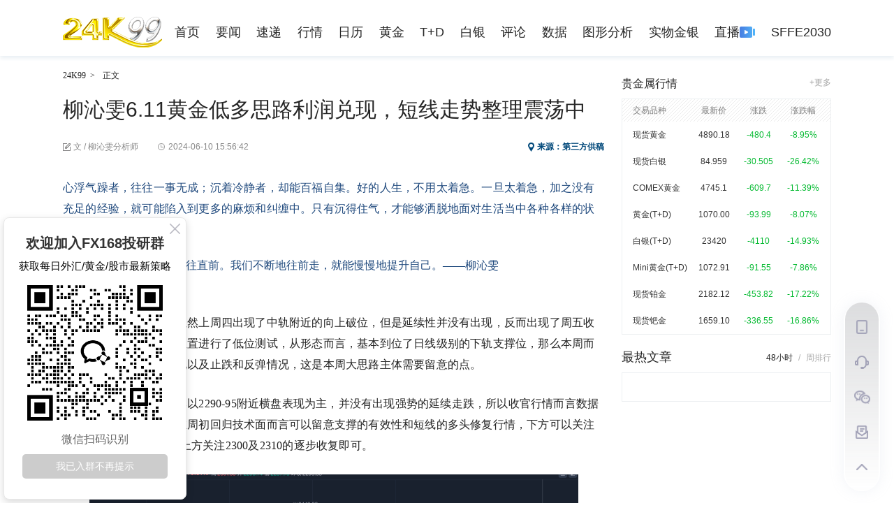

--- FILE ---
content_type: text/html
request_url: https://www.24k99.com/opinion/2406/7188165.shtml
body_size: 15396
content:
<!DOCTYPE html>
<html>
<head>
    <meta charset="utf-8">
    <title>柳沁雯6.11黄金低多思路利润兑现，短线走势整理震荡中-24K99黄金及贵金属投资网站</title>
<meta name="Keywords" content='投资英雄,,24k99' />
<meta name="Description" content="心浮气躁者，往往一事无成；沉着冷静者，却能百福自集。好的人生，不用太着急。一旦太着急，加之没有充足的经验，就可能陷入到更多的麻烦和纠缠中。只有沉得..." />
<meta name="Author" content="24K99黄金及贵金属投资网站" />
<link rel="canonical" href="https://www.24k99.com/opinion/2406/7188165.shtml" />
<link rel="alternate" media="only screen and (max-width: 640px)" href="https://www.24k99.com/opinion/2406/7188165_wap.shtml" />
<link rel="alternate" media="only screen and (max-width: 640px)" href="https://www.24k99.com/opinion/2406/7188165_app.shtml" />
<link rel="alternate" media="only screen and (max-width: 640px)" href="https://m.fx168news.com/active/article/7188165.html" />
    <meta property="og:type" content="news" />
    <meta property="og:title" content="柳沁雯6.11黄金低多思路利润兑现，短线走势整理震荡中" />
    <meta property="og:url" content="https://www.24k99.com/opinion/2406/7188165.shtml" />
    <meta property="og:image" content="https://www.24k99.com/opinion/2406/W020240610862023178426.jpg" />
    <meta property="article:published_time" content="2024-06-10T23:56:42+08:00" />
    <meta property="article:modified_time" content="2024-06-10T23:56:42+08:00" />
    <meta property="article:author" content="24K99" />
    <meta property="og:description" content="心浮气躁者，往往一事无成；沉着冷静者，却能百福自集。好的人生，不用太着急。一旦太着急，加之没有充足的经验，就可能陷入到更多的麻烦和纠缠中。只有沉得..." />
    <!--24k的PC内页-->
<link href="/images/jy_24k99_default.css?t=20250908162313" rel="stylesheet" type="text/css" />
<link rel="shortcut icon" href="/images/favicon_24k99.ico" />
<script src="/images/jquery-1.12.3.min.js"></script>
<script src="/images/fx168_ny_addhtml.js?t=20250908162313"></script>
<script src="/images/fx168_ny_addad.js?t=20250908162313"></script>
<script>
    function IsPC() {
        var userAgentInfo = navigator.userAgent;
        var Agents = new Array("Android", "iPhone", "SymbianOS", "Windows Phone", "iPad", "iPod");
        var flag = true;
        for (var v = 0; v < Agents.length; v++) {
            if (userAgentInfo.indexOf(Agents[v]) > 0) { flag = false; break; }
        }
        return flag;
    }
    if (IsPC() == false) {
        //2022-04-02下线上述功能，谈总要求改成跳转到m端
        //2022-04-15老谈要求暂时不跳转到m端
        //2022-12-07老谈让24k内页移动pc适配
        var str = window.location.href;
        var strs = new Array();
        strs = str.split(".");
        var url0_www = strs[0];
        var url1_maindomain = strs[1];
        var url2_path = strs[2];
        var wapNyUrl = url0_www + "." + url1_maindomain + "." + url2_path + "_wap.shtml";
        window.location.href = wapNyUrl;
    }
</script>
    <!-- 24k99媒体资源统计代码 -->
<script async src="https://www.googletagmanager.com/gtag/js?id=G-PCDQ75J0YT"></script>
<script>
  window.dataLayer = window.dataLayer || [];
  function gtag(){dataLayer.push(arguments);}
  gtag('js', new Date());

  gtag('config', 'G-PCDQ75J0YT');
</script>
</head>
<body>
    <div class="jy_ny2018_head_warp">
        <div class="jy_ny2018_head">
            <div class="yjl_logo"><a href="//www.24k99.com" target="_blank" title="24K99"></a></div>
            <div class="jy_ny2018_head_nav">
                <ul>
    <li><a href="/" target="_blank" title="首页">首页</a></li>
    <li><a href="/top/" target="_blank" title="要闻">要闻</a></li>
    <li><a href="https://www.fx168edu.com/express" title="速递">速递</a></li>
    <li><a href="/quote/" target="_blank" title="行情">行情</a></li>
    <li><a href="https://www.fx168edu.com/calendar" title="日历">日历</a></li>
    <li><a href="/gold/" target="_blank" title="黄金">黄金</a></li>
    <li><a href="/td.shtml" target="_blank" title="T+D">T+D</a></li>
    <li><a href="/silver/" target="_blank" title="白银">白银</a></li>
    <li><a href="/opinion/" target="_blank" title="评论">评论</a></li>
    <li><a href="/data/lbma.shtml" target="_blank" title="数据">数据</a></li>
    <li><a href="//chart.24k99.com/" title="图形分析">图形分析</a></li>
    <li><a href="/physical/" target="_blank" title="实物金银">实物金银</a></li>
    <li id="zhiboNav">
        <a href="https://www.fx168edu.com/liveList" target="_blank" title="直播">
            <span>直播</span>
            <img src="/images/zhibo_notstart.png" />
        </a>
    </li>
    <li><a href="https://sffe.168cjw.com/" target="_blank" title="SFFE2030">SFFE2030</a></li>
</ul>
<script src="/images/socketio_live.js"></script>
<script>
    $(document).ready(function () {
        InitZhiBo();

        var varAarry = $(".jy_24k99_default_NavList a");
        if (varAarry.length == 0) {
            varAarry = $(".jy_ny2018_head_nav a");
        }

        var pathname = window.location.pathname;
        var find1 = varAarry.filter('[href="' + pathname + '"]');
        if (find1.length > 0) {
            find1.parent().addClass("self");
            return;
        }

        //匹配 /data/etf.shtml 这类
        pathname2 = pathname.substr(0, pathname.lastIndexOf('/') + 1);
        var find2 = varAarry.filter('[href="' + pathname2 + '"]');
        if (find2.length > 0) {
            find2.parent().addClass("self");
            return;
        }

        //匹配 /data/etf.shtml 这类
        var find3 = varAarry.filter('[href*="' + pathname2 + '"]');
        if (find3.length > 0) {
            find3.parent().addClass("self");
            return;
        }
        
    });

    //2023-01-05应老谈要求新增直播导航
    function InitZhiBo() {
        var global_zhongtai_api = 'https://centerapi.fx168api.com';
        var sockeSite = 'https://socket.fx168api.com';
        //if (window.location.protocol === 'http:') {
        //    global_zhongtai_api = 'https://testcenterapi.2rich.net';//test
        //    sockeSite = 'https://testsocket.2rich.net';//test
        //}

        const socket1 = io(sockeSite);
        socket1.on('connect', function () {
            console.log('直播socket连接成功');
        });
        socket1.on('connect_error', function (data) {
            console.log('直播socket连接失败', data);
        });
        socket1.on('disconnect', function (data) {
            console.log('直播socket断开连接');
        });

        socket1.on('messageIn', function (data) {
            if (data.code == 'LIVE') {
                console.log('socket evnet=messageIn, code=LIVE');
                GetLiveStatus();
            }
        });
        socket1.on('live', function (data) {
            let obj = JSON.parse(data);
            if (obj.funName == 'live') {
                console.log('socket evnet=live, funName=live');
                GetLiveStatus();
            }
        });
        GetLiveStatus();//页面打开的时候，如果没有推，先调用一次
        function GetLiveStatus() {
            $.ajax({
                type: 'get',
                url: global_zhongtai_api + '/app/api/video/3.7.8/getLiving',
                dataType: 'json',
                success: function (data) {
                    console.info('直播接口返回:',data);
                    if (data.code === 0) {
                        if (data.data === null) {
                            SetLiveStop();
                        }
                        else {
                            SetLiveStart();
                        }
                    }
                    else {
                        SetLiveStop();
                    }
                },
                error: function (err) {
                    console.error('直播接口返回错误:',err);
                    SetLiveStop();
                }
            });

            function SetLiveStart() {
                var liveImg = $('#zhiboNav img');
                liveImg.attr('src', '/images/zhibo_start.gif');
                console.log('现在有直播')
            }
            function SetLiveStop() {
                var liveImg = $('#zhiboNav img');
                liveImg.attr('src', '/images/zhibo_notstart.png');
                console.log('现在无直播')
            }
        }
    }

    function SetCookieForTime(c_name, value, time) {
        var exdate = new Date(time);
        var c_value = encodeURIComponent(value) + ((time == null) ? "" : "; expires=" + exdate.toUTCString()) + "; path=/";
        document.cookie = c_name + "=" + c_value;
    }
    function GetCookie(c_name) {
        var c_value = null;
        var strCookie = document.cookie;
        if (strCookie.length === 0) {
            return null;
        }

        var allItems = strCookie.split(";");
        if (allItems.length === 0) {
            return null;
        }

        var item = '';
        var itemArray;
        for (var i = 0; i < allItems.length; i++) {
            item = allItems[i].trim();
            itemArray = item.split('=', 2);
            if (itemArray.length === 2 && itemArray[0].trim() === c_name) {
                c_value = decodeURIComponent(itemArray[1].trim());
                break;
            }
        }

        return c_value;
    }
    function getPccForAjaxSetup() {
        var cookiePcc = GetCookie('_pcc')
        if (cookiePcc == '') {
            $.ajax({
                url: "https://centerapi.fx168api.com/app/common/v.js",
                cache: false,
                async: false,
                success: function (data, textStatus, jqXHR) {
                    var _pcc = jqXHR.getResponseHeader('_pcc')
                    console.log('_pcc', _pcc)
                    if (_pcc) {
                        SetCookie('_pcc', _pcc, 14)
                    }
                }
            });
        }

    }
    $.ajaxSetup({
        beforeSend: function (xhr, settings) {
            var cookiePcc = GetCookie('_pcc')
            if (cookiePcc) {
                xhr.setRequestHeader('_pcc', cookiePcc)
            } else {
                var xhr2 = new XMLHttpRequest();
                xhr2.open('get', "https://centerapi.fx168api.com/app/common/v.js", false)
                xhr2.onreadystatechange = function () {
                    if (xhr2.readyState == 4 && xhr2.status == 200) {
                        var _pcc = xhr2.getResponseHeader('_pcc')
                        var expTime = parseInt(xhr2.getResponseHeader('_pcc_expire'))
                        if (_pcc) {
                            SetCookieForTime('_pcc', _pcc, expTime)
                            xhr.setRequestHeader('_pcc', _pcc)
                        }
                    }
                }
                xhr2.send()
            }
        }
    })
</script>
            </div>
        </div>
    </div>
    <div class="yy_guang_gao_yuany" style="display:none">
        <div class="jy_ny2018_content_LeftAd yy_guangao" id="fx168_main_left_yxb1">
            <div class="jy_ny2018_content_LeftAd1" id="TopBanner_01"></div>
            <div class="jy_ny2018_content_LeftAd2" id="TopBanner_02"></div>
            <div class="jy_ny2018_content_LeftAd3" id="TopBanner_03"></div>
        </div>
    </div>
    <!--Main content-->
    <div class="jy_ny2018_content" id="fx168_main_left_yxb">
        <div class="jy_ny2018_content_left">
            <p class="zhengwen"><a href="//www.24k99.com" title="24K99"  target="_blank">24K99</a><span>&gt;</span><span class="lastzw">正文</span></p>
            <div class="jy_ny2018_content_article">
                <h1>柳沁雯6.11黄金低多思路利润兑现，短线走势整理震荡中</h1>
                <p class="yjl_fx168_article_time"><b class="bianji">文 / 柳沁雯分析师</b><span class="liuyanwarp"><b class="yueduliang" title="阅读量"></b></span><b class="shijian"><time datetime="2024-06-10T23:56:42+08:00" pubdate="pubdate">2024-06-10 23:56:42</time></b><span class="laiyuan">来源：第三方供稿</span></p>
                <div class="zixun_ad clearfix" style="display:none">
                    <div class="left" id="TitleText_01"></div>
                    <div class="right" id="TitleText_02"></div>
                </div>
                <div class="text">
                    <div class="centerarticle"><div>
 <style type="text/css">#divfont *{font-family: 宋体 !important;font-size: 16px !important;}</style>
 <div id="divfont">
  <p><span style="color:#1f497d;">心浮气躁者，往往一事无成；沉着冷静者，却能百福自集。好的人生，不用太着急。一旦太着急，加之没有充足的经验，就可能陷入到更多的麻烦和纠缠中。只有沉得住气，才能够洒脱地面对生活当中各种各样的状况，自信地处理问题。</span></p><span style="color:#1f497d;">从容淡定，保持谦卑，勇往直前。我们不断地往前走，就能慢慢地提升自己。——柳沁雯</span>
  <p><span style="color:#c00000;"><strong>&gt;&gt;&gt;&gt;黄金走势解析</strong></span></p>
  <p>从目前日线表现来看，虽然上周四出现了中轨附近的向上破位，但是延续性并没有出现，反而出现了周五收官的空头回撤，对下轨位置进行了低位测试，从形态而言，基本到位了日线级别的下轨支撑位，那么本周而言需要留意下部支撑表现以及止跌和反弹情况，这是本周大思路主体需要留意的点。</p>
  <p>短线而言，日内亚盘基本以2290-95附近横盘表现为主，并没有出现强势的延续走跌，所以收官行情而言数据力度的释放较多，所以在周初回归技术面而言可以留意支撑的有效性和短线的多头修复行情，下方可以关注低位支撑2285-86一线，上方关注2300及2310的逐步收复即可。</p>
  <p align='center'><img ignore="1" src='https://static.fx168api.com/img/user/692fcb4fe86703938d45c7a61d03e9ec/20240610235639094.png' /></p>
  <p><span style="background-color:#ffff00;">具体而言，可以关注2290-95附近多，防守2285，目标跟进2305-10，破位减持！</span></p>
  <p><strong style="caret-color: red;font-family:mp-quote, -apple-system-font, BlinkMacSystemFont, &quot;Helvetica Neue&quot;, &quot;PingFang SC&quot;, &quot;Hiragino Sans GB&quot;, &quot;Microsoft YaHei UI&quot;, &quot;Microsoft YaHei&quot;, Arial, sans-serif;">以上黄金思路均为个人主观看法，仅供学习交流，不作为指导建议，任何策略均不可能做到完美，请结合自身情况自行判断各品种投资方向</strong></p>
  <p><span style="color:#c00000;"><strong>&gt;&gt;&gt;&gt;每日复盘</strong></span></p>
  <p>周一开门红，上周五跌势明显，周末本以为会延续跌势，周一开盘直接支撑住，修正整理，我们直接转变思路，短线看下方支撑企稳给低多，午间至2297附近进场多，虽然点位有点高，但是晚间到达2305-07附近止盈出局！</p>
  <p align='center'><img ignore="1" src='https://static.fx168api.com/img/user/692fcb4fe86703938d45c7a61d03e9ec/20240610235639443.png' /></p>
  <p>短线交易1单，整体收获在8-10美金，对于周初开局，新朋友们是否满意呢？算是给到大家一个见面礼，后面更精彩，沁雯实力告诉你，不止于此。</p>
  <p><span style="color:#c00000;"><strong>&gt;&gt;&gt;&gt;沁雯团队验盘专属</strong></span></p>
  <p><strong>1.常规实仓入盘五千美金起，可随时*入盘，提供免费一对一实时进出场专属提示，资金仓位配比，风险技术把控……计划你的交易！交易你的计划！</strong></p>
  <p><strong>2.每周提供部分三千美金小仓学习名额，交易手数最小低至0.01手，交易成本低风险小。每天白盘和晚间分析策略出炉，第一时间一对一免费推送参考，为新手前期自行学习交易的最佳选择！</strong></p>
  <p><strong>注：小仓名额不提供一对一实时进出场提示参考。仅提供每天分析策略第一时间推送和科学仓位建议！请注意区别，明确需求，按需申请！</strong></p>
  <p><strong>自信源于实力，验盘即是挑战！名额有限，有疑详询！</strong></p><strong>（在线指导：工作QQ2230551574或&nbsp;助理Lqw1076）</strong>
  <p><strong>&nbsp;专注黄金分析，专业短线交易——宫中号：沁雯讯金</strong></p>
 </div>
</div></div>
                    <div id="ContentText_01"></div>
                    <!--2021-08-23梅总要求所有内页正文下面上线问卷调查。
    2021-08-24梅总要求所有内页正文下面下线问卷调查。

    不对各个内页模版改动，改动拆分模版，这样万一后面
    又要上线了，一大批内页模版不用改动了，只改拆分模
    版。把需求来回变的代码修改代价降到最低。
    -->
                    <div class="yjl_fx168_article_fenxiang clearfix">
                        <div class="yjl_fx168_article_fenxiang_left">
                            <div class="yjl_fx168_article_fenxiang_Name">分享</div>
                            <div class="yjl_fx168_article_fenxiang_btn">
                                <script src="/images/jquery.qrcode.min.js"></script>
<style>
    .share_ny { float: left; display: inline; }
    .share_ny_second { display: inline-flex; }
    .share_ny_second a { text-decoration:none }
    .share_ny_second img { margin-top: 6px; width: 24px; height: 24px; margin-left: 3px }
    .share_ny_second .other { margin-left: 4px }
    .share_erweima { display: none; }
    .share_erweima > div:nth-child(2) { margin-top: 10px; cursor: pointer; text-align: center }
</style>
<div class="share_ny share_ny_second">
    <a shareType="weixin">
        <img src="/images/jy_ny2018_content_article_weixing.png" />
    </a>
    <a shareType="weibo">
        <img src="/images/jy_ny2018_content_article_weibo.png" />
    </a>
    <a class="other" shareType="facebook">
        <img src="/images/share-fb.png" />
    </a>
    <a class="other" shareType="twitter">
        <img src="/images/jy_ny2018_content_article_twitter.png" />
    </a>
    <a class="other" shareType="linkedin">
        <img src="/images/jy_ny2018_content_article_linein.png" />
    </a>
</div>
<div class="share_erweima">
    <div></div>
    <div>
        <img src="/images/jy_fx168ca_search_wap_icon2.png" />
    </div>
</div>
<script>
    $(document).ready(function () {
        var arrayA = $('.share_ny_second a');
        var nyUrlUnUri = window.location.href;
        var nyUrl = encodeURIComponent(nyUrlUnUri);
        var nyTitle = encodeURIComponent(window.document.title);
        $.each(arrayA, function (i, n) {
            var jqE = $(n);
            var shareType = jqE.attr('shareType');
            switch (shareType) {
                case 'weixin':
                    jqE.on('click', function () {
                        var erweima = $('.share_erweima');
                        erweima.show()
                        var erweimaDiv = erweima.find('> div:first')
                        erweimaDiv.empty();
                        erweimaDiv.qrcode(nyUrlUnUri);
                    });

                    $(".share_erweima > div:eq(1) img").on('click', function () {
                        $('.share_erweima').hide();
                    });
                    jqE.attr('href', 'javascript:void(0)');
                    break;
                case 'weibo':
                    //https://service.weibo.com/share/share.php?url=https%3A%2F%2Fopen.weibo.com%2Fsharebutton&appkey=&language=zh_cn&title=&source=&sourceUrl=&ralateUid=&message=&uids=&pic=&searchPic=true&content=#_loginLayer_1639641016490
                    //http://v.t.sina.com.cn/share/share.php
                    var shareUrl = 'http://v.t.sina.com.cn/share/share.php?url=' + nyUrl + '&title=' + nyTitle;
                    
                    if ($('meta[property="og:image"][content]').length > 0) {
                        //如果有附件图
                        var nyPic = encodeURIComponent($('meta[property="og:image"]').attr('content'));
                        shareUrl += '& pic=' + nyPic;
                    }

                    jqE.attr('href', shareUrl);
                    jqE.attr('target', '_blank');
                    break;
                case 'facebook':
                    jqE.attr('href', 'https://www.facebook.com/sharer/sharer.php?u=' + nyUrl + '&t=' + nyTitle);
                    jqE.attr('target', '_blank');
                    break;
                case 'twitter':
                    jqE.attr('href', 'https://twitter.com/intent/tweet?text=' + encodeURIComponent(nyUrl + ' ' + nyTitle));
                    jqE.attr('target', '_blank');
                    break;
                case 'linkedin':
                    jqE.attr('href', 'http://www.linkedin.com/shareArticle?spm=&mini=true&url=' + nyUrl);
                    jqE.attr('target', '_blank');
                    break;
                default:
            }
        });
    });
</script>
                            </div>
                        </div>
                    </div>
                </div>
                <div class="Copyright_Notice">
                    <p>1. 欢迎转载，转载时请标明来源为24K99。商业性转载需事先获得授权，请发邮件至：media@fx168group.com。</p>
                    <p>2. 所有内容仅供参考，不代表24K99立场。我们提供的交易数据及资讯等不构成投资建议和依据，据此操作风险自负。</p>
                </div>
            </div>
            <div class="jy_ny2018_content_EndAd" id="BottomBanner_01" style="height:auto"></div>
        </div>
        <div class="yy_waihui_right">
            <div class="yy_renminbi_hangqin_warp">
                <p class="yy_biaoti"><span class="yy_bit1">贵金属行情</span><span class="yy_bit2"><a href="//www.24k99.com/quote/" target="_blank">+更多</a></span></p>
                <div class="yy_renminbi_hangqin yy_renminb_zhongjjia" id="forex_hangqing">
                    <div class="yy_mingc yy_yangshi_pz">
                        <span class="yy_pinz">交易品种</span>
                        <span class="yy_shuju">最新价</span>
                        <span class="yy_shuju">涨跌</span>
                        <span class="yy_shuju">涨跌幅</span>
                    </div>
                    <ul class="yy_yangshi_jian yy_yangshi_huobi">
                    </ul>
                </div>
            </div>
            <div id="jy_McontentC_right_contentWarp_top" class="jy_fx168_broker_content6_gensui"></div>
            <div id="jy_McontentC_right_contentWarp">
                <div class="jy_ny2018_content_right6">
                    <div class="top">
                        <p><span id="Role_tabList_1" onmouseover="RoleShow(1)" class="cur">48小时</span><b>/</b><span id="Role_tabList_2" onmouseover="RoleShow(2)">周排行</span></p>
                        <em>最热文章</em>
                    </div>
                    <div class="content" id="jy_fx168_djph24k99">
						   <div class="content1" id="Role_content_1" isload="0"  h="48" style="display:block"></div>
<div class="content1" id="Role_content_2" isload="0"  h="168" style="display:none"></div>
			       </div>
                </div>
            </div>
        </div>
    </div>
    <footer>
    <div class="jy_fx168_home_default_foot">
        <div class="jy_fx168_home_default_foot2">
            <div class="jy_fx168_home_foot2_inner">
                <ul>
                    <h3>友情链接</h3>
                    
          <li>
            <a href="https://finance.sina.com.cn/nmetal/" target="_blank" title="新浪贵金属">
              新浪贵金属
            </a>
          </li>
        
          <li>
            <a href="http://gold.hexun.com/" target="_blank" title="和讯黄金">
              和讯黄金
            </a>
          </li>
        
          <li>
            <a href="http://www.gelonghui.com/" target="_blank" title="格隆汇">
              格隆汇
            </a>
          </li>
        
          <li>
            <a href="http://www.zhijinwang.com/" target="_blank" title="中国纸金网">
              中国纸金网
            </a>
          </li>
        
          <li>
            <a href="http://www.time-weekly.com/" target="_blank" title="时代正线">
              时代正线
            </a>
          </li>
        
          <li>
            <a href="http://gold.cnfol.com/" target="_blank" title="中金在线黄金网">
              中金在线黄金网
            </a>
          </li>
        
          <li>
            <a href="https://www.168dianping.com?from=24k99" target="_blank" title="168点评">
              168点评
            </a>
          </li>
        
                </ul>
            </div>
        </div>
        <div class="jy_fx168_home_default_foot3">
            <div class="jy_fx168_home_foot3_inner clearfix">
                <div class="left">
                    <ul class="ul3 clearfix"></ul>
                    <ul class="ul4 clearfix">
                        <li class="li1"><a rel="nofollow" href="http://www.zx110.org/cxs/index.html" target="_blank" title="网络社会征信">网络社会征信</a></li>
                        <li class="li2"><a rel="nofollow" href="http://www.cyberpolice.cn/wfjb/" target="_blank" title="网络违法犯罪">网络违法犯罪</a></li>
                        <li class="li4"><a rel="nofollow" href="http://www.shjbzx.cn/" target="_blank" title="网络违法和不良信息举报">网络违法和不良信息举报</a></li>
                        <li><span>违法和不良信息举报电话：021-63868117</span></li>
                    </ul>
                </div>
            </div>
        </div>
    </div>
</footer>
    <!-- 2023-03-06谈爱冬要求增加的客服，样式与国际站相同 -->
<!-- 2023-06-05张颖要求意见反馈 -->
<style>
	.kefu { width: 52px; background: #fff; border-radius: 26px; position: fixed; z-index: 110; right: 20px; bottom: 17px; box-shadow: 0 0 20px 0 rgb(173 184 207 / 17%); }
	.kefu ul { padding: 0; list-style-type: none; padding-top: 10px; padding-bottom: 10px; width: 48px; background: linear-gradient(0deg,#fff,rgba(47, 51, 61, 0.17)); border-radius: 24px; margin: auto; display: flex; flex-direction: column; }
	.kefu li { width: 48px; height: 50px; display: flex; justify-content: center; align-items: center; }
	.kefu li span { cursor: pointer; display: flex; align-items: center; }
	.kefu ul li:nth-child(1) span { width: 16px; height: 20px; }
	.kefu ul li:nth-child(2) span { width: 20px; height: 19px; }
	.kefu ul li:nth-child(3) span { width: 23px; height: 19px; }
	.kefu ul li:nth-child(4) span { width: 18px; height: 19px; }
	.kefu ul li:nth-child(5) span { width: 16px; height: 9px; }
	.kefu ul li:nth-child(1) span img { width: 16px; height: 20px; }
	.kefu ul li:nth-child(2) span img { width: 20px; height: 19px; }
	.kefu ul li:nth-child(3) span img { width: 23px; height: 19px; }
	.kefu ul li:nth-child(4) span img { width: 18px; height: 19px; }
	.kefu ul li:nth-child(5) span img { width: 16px; height: 9px; }
	.kefu ul li span:hover img { display: none; }
	.kefu ul li:nth-child(1) span:hover { background: url('/images/phoneOver.png') no-repeat center; }
	.kefu ul li:nth-child(2) span:hover { background: url('/images/serviceOver.png') no-repeat center; }
	.kefu ul li:nth-child(3) span:hover { background: url('/images/weChatOver.png') no-repeat center; }
	.kefu ul li:nth-child(4) span:hover { background: url('/images/feedbackOver.png') no-repeat center; background-size: 18px 19px; }
	.kefu ul li:nth-child(5) span:hover { background: url('/images/topOver.png') no-repeat center; }

	.tanchu img { width: 100px; height: 100px; border: 2px solid #ededf5; }
	.tanchu p { text-align: center; font-weight: 700; font-size: 14px; color: #333; }
	.tanchu > div > div { margin-right: 5px; display: none; }
	.tanchu_app { position: fixed; z-index: 110; right: 70px; bottom: 262px; display: flex; }
	.tanchu_gzh { position: fixed; z-index: 110; right: 70px; bottom: 164px; display: flex; }

	#dialog-confirm form { font-size: 14px; }
	#feedbackType label { margin-left: 5px; margin-right: 10px; }
	.fjt { margin-top: 10px; display: flex; align-items: center; }
	.fjt img { margin-right: 10px; }
	.ui-dialog-buttonset button { background-color: #4777DE; color: #fff; }
	.feedbackWarn { color: red; }
</style>
<link rel="stylesheet" href="https://code.jquery.com/ui/1.13.3/themes/base/jquery-ui.css">
<script src="https://code.jquery.com/ui/1.13.3/jquery-ui.js"></script>
<div class="kefu">
	<ul>
		<li><span><img src="/images/phone.png" /></span></li>
		<li>
			<a target="_blank" href="https://kf.168cjw.com/chat.html">
				<img class="service" src="/images/service.png" />
			</a>
		</li>
		<li><span><img src="/images/weChat.png" /></span></li>
		<li><span><img src="/images/feedback.png" /></span></li>
		<li><span><img src="/images/top.png" /></span></li>
	</ul>
</div>
<div class="tanchu">
	<div class="tanchu_app">
		<div>
			<p>FX168财经</p>
			
				<img src="https://www.24k99.com/cf/pic/2112/W020240613420880449975.png" />
			
		</div>
		<div>
			<p>FX168财经学院</p>
			
				<img src="https://www.24k99.com/cf/pic/2205/W020230823633515184125.png" />
			
		</div>
	</div>
	<div class="tanchu_gzh">
		<div>
			<p>FX168财经</p>
			<img src="/images/gzh-168.png" />
		</div>
		<div>
			<p>FX168北美</p>
			<img src="/images/gzh-bm.png" />
		</div>
	</div>
</div>
<div id="dialog-confirm" title="反馈类型" style="display: none;">
	<form id="feedbackForm" enctype="multipart/form-data">
		<div id="feedbackType" style="margin-top: 30px;"></div>
		<div for="feedbackTypeWarn" class="feedbackWarn"></div>

		<div class="area" style="margin-top: 10px;width: 100%;">
			<div>反馈内容</div>
			<textarea rows="10" id="feedbackContent" name="content" style="width: 95%;"></textarea>
			<div for="feedbackContentWarn" class="feedbackWarn"></div>
		</div>

		<div class="fjt">
			<input id="FuJianUrl" name="images" type="hidden" />
			<img id="FuJianYuLan" src="" alt="" width="150" height="100" style="display: none;" />
			<span>
				<input type="button" id="SelectFuJianTu" value="请选择图片" />
				<label id="SelectFuJianTuLabel"></label>
			</span>
		</div>

		<div style="margin-top: 10px;">
			<div>请留下您的联系方式</div>
			<input type="text" id="feedbackContact" name="contact" style="width: 95%;" autocomplete="off" />
		</div>
	</form>
	<form id="FuJianTuForm" enctype="multipart/form-data">
		<input type="file" id="FuJianfile" accept="image/*" style="display: none" name="file" />
		<input type="submit" style="display: none" />
	</form>
</div>
<script>
	var feedbackDoamin = 'https://centerapi.fx168api.com'
	$(document).ready(function () {
		//app二维码鼠标经过
		$('.kefu li:first').hover(function () {
			$('.tanchu_app > div').show();
		}
			, function () {
				$('.tanchu_app > div').hide();
			})

		//微信公众号
		$('.kefu li:eq(2)').hover(function () {
			$('.tanchu_gzh > div').show();
		}
			, function () {
				$('.tanchu_gzh > div').hide();
			})

		//返回顶部
		$('.kefu li:last').click(function () {
			//$('body').animate({scrollTop:0},300)
			scrollTo(0, 0)
		})

		GetFeedbackType()
		InitFuJian()
		BindFeedback()
		BindFeedbackContect()
	})
	function GetFeedbackType() {
		$.ajax({
			type: "get",
			url: feedbackDoamin + '/app/api/getUserSuggestTypeList',
			dataType: "json",
			error: function (xmlHttpRequest, textStatus, errorThrown) {
				console.error("GetFeedbackType " + "status:" + xmlHttpRequest.status + " readyState:" + xmlHttpRequest.readyState + " textStatus:" + textStatus + " errorThrown:" + errorThrown);
			},
			success: function (objJson) {
				if (objJson.code == 0) {
					var html = '';
					for (let i = 0; i < objJson.data.list.length; i++) {
						const item = objJson.data.list[i];
						html += ('<input type="radio" name="radio" value="' + item.id + '" id="radio-' + i + '" /><label for="radio-' + i + '">' + item.name + '</label>')
					}
					$('#feedbackType').append(html)
					BindFeedbackType()
				} else {
					console.log('getUserSuggestTypeList return error', objJson.message, objJson);
				}
			}
		});
	}
	function InitFuJian() {
		$('#SelectFuJianTu').click(function () { $('#FuJianfile').click(); });
		$('#FuJianfile').change(function () {
			var jqThis = $(this);
			if (jqThis.val() == '')
				return;

			var formData = new FormData($('#FuJianTuForm')[0]);
			$.ajax({
				type: 'POST',
				url: feedbackDoamin + '/user/common/visitor/uploadImg',
				cache: false,
				data: formData,
				success: function (data) {
					console.log('data :>> ', data);
					if (data.code == 0) {
						var vardomain = window.location.protocol + '//' + window.location.host;
						$('#FuJianUrl').val(data.data);
						$('#FuJianYuLan').attr('src', data.data);
						$('#FuJianYuLan').show()
					}
					else {
						$('#FuJianUrl').val('');
						$('#FuJianYuLan').attr('src', '');
						$('#FuJianYuLan').hide()
						$('#SelectFuJianTuLabel').text(data.message)
					}
				},
				error: function () {
					console.error('pic')
				},
				contentType: false,
				processData: false
			});

			jqThis.val('');
		});


	}
	function BindFeedback() {
		$('.kefu li:eq(3)').click(function () {
			ClearFormData()
			$("#dialog-confirm").dialog({
				resizable: false,
				height: "auto",
				width: 400,
				modal: true,
				buttons: {
					"提交": function () {
						var suggestTypeEle = document.querySelector('input[name="radio"]:checked');
						var suggestType = null
						if (suggestTypeEle) {
							var suggestType = suggestTypeEle.value
						}
						var content = $('#feedbackContent').val()
						var contact = $('#feedbackContact').val()
						var images = $('#FuJianUrl').val()

						var check = true
						if (suggestType == null) {
							$('[for="feedbackTypeWarn"]').text("反馈类型必选")
							check = false
						}

						if (!content) {
							$('[for="feedbackContentWarn"]').text("反馈内容必填")
							check = false
						}

						if (check == false) {
							return
						}

						$.post(feedbackDoamin + '/app/api/submitSuggest',
							{
								suggestType: suggestType, content: content, contact: contact, images: images,
								appCategory: 'web', appfrom: '24k99'
							},
							function (data) {
								console.log('data :>> ', data);
								if (data.code == 0) {
									alert(data.message)
									ClearFormData()
									$("#dialog-confirm").dialog("close");
								} else {
									alert(data.message)
								}
							}
						);



					},
				}
			});
		})

	}
	function InitDefaultVal(id) {
		var s_input = document.getElementById(id);
		if (s_input != null) {
			s_input.onload = function () { this.value = this.defaultValue }
			s_input.onfocus = function () { if (this.value == this.defaultValue) this.value = '' };
			s_input.onblur = function () { if (/^\s*$/.test(this.value)) { this.value = this.defaultValue; this.style.color = '#c0c0c0' } }
			s_input.onkeydown = function () { this.style.color = '#252525' }
		}
	}
	function ClearFormData() {
		var array = document.querySelectorAll('#feedbackType input[name="radio"]')
		array.forEach(element => {
			element.checked = false
		});

		$('#feedbackContent').val('')
		$('#feedbackContact').val('')
		$('#FuJianUrl').val('')
		$('#FuJianYuLan').attr('src', '')
		$('#FuJianYuLan').hide()
		$('.feedbackWarn').text('')
	}
	function BindFeedbackContect() {
		$('#feedbackContent').change(check)
		$('#feedbackContent').keydown(check)
		function check() {
			var content = $(this).val()
			if (content) {
				$('[for="feedbackContentWarn"]').text('')
			} else {
				$('[for="feedbackContentWarn"]').text("反馈内容必填")
			}
		}
	}
	function BindFeedbackType() {
		$('input[name="radio"]').change(check2)
		function check2() {
			var suggestType = null
			var suggestTypeEle = document.querySelector('input[name="radio"]:checked');
			if (suggestTypeEle) {
				var suggestType = suggestTypeEle.value
			}
			if (suggestType) {
				$('[for="feedbackTypeWarn"]').text('')
			} else {
				$('[for="feedbackTypeWarn"]').text("反馈类型必选")
			}
		}
	}
</script>

<!--2024-08-21张颖要求加黄金会员的7天体验推广二维码-->
<div class="freeGift" style="display: none;" >
	<div class="close" onclick="closeFreeGift()">
		<img src="/images/zhz_forex_close.png" width='20' />
	</div>
	<div class="code">
		
			<img src="https://www.24k99.com/cf/pic/2408/W020240822524923796121.jpg" width="180" height="228" />
		
	</div>
</div>
<div class="openBtn" onclick="openFreeGift()" style="display: none;">
	<span style="font-size: 50px;">
		<svg viewBox="64 64 896 896" focusable="false" data-icon="qrcode" width="1em" height="1em" fill="currentColor" aria-hidden="true"><path d="M468 128H160c-17.7 0-32 14.3-32 32v308c0 4.4 3.6 8 8 8h332c4.4 0 8-3.6 8-8V136c0-4.4-3.6-8-8-8zm-56 284H192V192h220v220zm-138-74h56c4.4 0 8-3.6 8-8v-56c0-4.4-3.6-8-8-8h-56c-4.4 0-8 3.6-8 8v56c0 4.4 3.6 8 8 8zm194 210H136c-4.4 0-8 3.6-8 8v308c0 17.7 14.3 32 32 32h308c4.4 0 8-3.6 8-8V556c0-4.4-3.6-8-8-8zm-56 284H192V612h220v220zm-138-74h56c4.4 0 8-3.6 8-8v-56c0-4.4-3.6-8-8-8h-56c-4.4 0-8 3.6-8 8v56c0 4.4 3.6 8 8 8zm590-630H556c-4.4 0-8 3.6-8 8v332c0 4.4 3.6 8 8 8h332c4.4 0 8-3.6 8-8V160c0-17.7-14.3-32-32-32zm-32 284H612V192h220v220zm-138-74h56c4.4 0 8-3.6 8-8v-56c0-4.4-3.6-8-8-8h-56c-4.4 0-8 3.6-8 8v56c0 4.4 3.6 8 8 8zm194 210h-48c-4.4 0-8 3.6-8 8v134h-78V556c0-4.4-3.6-8-8-8H556c-4.4 0-8 3.6-8 8v332c0 4.4 3.6 8 8 8h48c4.4 0 8-3.6 8-8V644h78v102c0 4.4 3.6 8 8 8h190c4.4 0 8-3.6 8-8V556c0-4.4-3.6-8-8-8zM746 832h-48c-4.4 0-8 3.6-8 8v48c0 4.4 3.6 8 8 8h48c4.4 0 8-3.6 8-8v-48c0-4.4-3.6-8-8-8zm142 0h-48c-4.4 0-8 3.6-8 8v48c0 4.4 3.6 8 8 8h48c4.4 0 8-3.6 8-8v-48c0-4.4-3.6-8-8-8z"></path></svg>
	</span>
	领取VIP
</div>
<script>
	function closeFreeGift() {
		$('.freeGift').hide();
		$('.openBtn').show();
	}
	function openFreeGift() {
		$('.freeGift').show();
		$('.openBtn').hide();
	}
</script>


<!-- 2025-12-26谈爱冬要加宽客群二维码 -->
<style>
	.kuanke { display: none; position: fixed; bottom: 5px; left: 5px; width: 260px; height: 402px; background: #fff; border: 1px solid #e8e8e8; border-radius: 8px; box-shadow: 0 4px 12px rgba(0,0,0,.15); overflow: hidden; z-index: 999999; transition: bottom .6s cubic-bezier(.25,.46,.45,.94); }
	.kuanke .close { display: flex; justify-content: flex-end; padding-right: 8px; padding-top: 8px; }
	.kuanke .close img { width: 15x; height: 15px; cursor: pointer; }
	.kuanke .title1 { text-align: center; font-size: 20px; font-weight: bold; color: #333333; }
	.kuanke .title2 { margin-top: 10px; text-align: center; font-size: 15px; color: #000; }
	.kuanke .erweima { margin-top: 10px; display: flex; justify-content: center; align-items: center; }
	.kuanke .erweima img { width: 80%; margin: 0; padding: 0; }
	.kuanke .bottomTxt { margin-top: 10px; text-align: center; font-size: 16px; color: #666; }
	.kuanke .btn1 { margin-top: 10px; display: flex; justify-content: center; align-items: center; }
	.kuanke .btn1 .btn1-1 { width: 80%; height: 35px; border-radius: 5px; background-color: #ccc; color: #fff; display: flex; justify-content: center; align-items: center; cursor: pointer; }
</style>
<div class="kuanke">
	<div class="close">
		<img src="/images/jy_summit_2019_fullscreen_wap_second_closed.png" alt="close" />
	</div>
	<div class="title1">欢迎加入FX168投研群</div>
	<div class="title2">获取每日外汇/黄金/股市最新策略</div>
	<div class="erweima"><img src="" alt="二维码" /></div>
	<div class="bottomTxt">微信扫码识别</div>
	<div class="btn1"><div class="btn1-1">我已入群不再提示</div></div>
</div>
<script>
	function getKuankeImg() {
		$.ajax({
			type: "get",
			url: feedbackDoamin + '/app/common/getModelByKey?modelKey=groupQrUrl',
			dataType: "json",
			error: function (xmlHttpRequest, textStatus, errorThrown) {
				console.error("status:" + xmlHttpRequest.status + " readyState:" + xmlHttpRequest.readyState + " textStatus:" + textStatus + " errorThrown:" + errorThrown);
			},
			success: function (objJson) {
				if (objJson && objJson.code == 0) {
					$('.kuanke .erweima img').attr("src", objJson.data.modelValue);
					showKuankeJiaQun();
				}
			}
		});
	}
	function showKuankeJiaQun() {
		$.ajax({
			type: "get",
			url: feedbackDoamin + '/app/common/getModelByKey?modelKey=showGroupQrCode',
			dataType: "json",
			error: function (xmlHttpRequest, textStatus, errorThrown) {
				console.error("status:" + xmlHttpRequest.status + " readyState:" + xmlHttpRequest.readyState + " textStatus:" + textStatus + " errorThrown:" + errorThrown);
			},
			success: function (objJson) {
				if (objJson.code == 0) {
					if (objJson.data.modelValue == '1') {
						checkKuankeIsUserClose();
					}
				}
			}
		});
	}
	function checkKuankeIsUserClose() {
		var userCloseGroupTip = GetCookieForKuanke('userCloseGroupTip');
		if (userCloseGroupTip != '1') {
			$('.kuanke').show()
		}
	}
	function SetCookieForKuanke(c_name, value, exdays) {
		var exdate = new Date();
		exdate.setDate(exdate.getDate() + exdays);
		exdate.setHours(0, 0, 0, 0);
		var mainDomain = location.host.substring(location.host.indexOf('.'));
		var c_value = encodeURIComponent(value) + ((exdays == null) ? "" : "; expires=" + exdate.toUTCString()) + "; path=/; domain=" + mainDomain;
		document.cookie = c_name + "=" + c_value;
	}
	function GetCookieForKuanke(c_name) {
		var c_value = null;
		var strCookie = document.cookie;
		if (strCookie.length === 0) {
			return null;
		}

		var allItems = strCookie.split(";");
		if (allItems.length === 0) {
			return null;
		}

		var item = '';
		var itemArray;
		for (var i = 0; i < allItems.length; i++) {
			item = allItems[i].trim();
			itemArray = item.split('=', 2);
			if (itemArray.length === 2 && itemArray[0].trim() === c_name) {
				c_value = decodeURIComponent(itemArray[1].trim());
				break;
			}
		}

		return c_value;
	}
	$(document).ready(function () {
		getKuankeImg();
		$('.kuanke .close img').click(function () {
			$('.kuanke').hide()
		});
		$('.kuanke .btn1 .btn1-1').click(function () {
			$('.kuanke').hide()
			SetCookieForKuanke('userCloseGroupTip', '1', 1000);
		});
	});
</script>
    <script>
        $(document).ready(function () {
            InitKeFu();
        });
        //2023-03-06老谈要求增加的客服，样式与国际站相同
        function InitKeFu() {
            //app二维码鼠标经过
            $('.kefu li:first').hover(function () {
                $('.tanchu_app > div').show();
            }
                , function () {
                    $('.tanchu_app > div').hide();
                })

            //微信公众号
            $('.kefu li:eq(2)').hover(function () {
                $('.tanchu_gzh > div').show();
            }
                , function () {
                    $('.tanchu_gzh > div').hide();
                })

            //返回顶部
            $('.kefu li:last').click(function () {
                //$('body').animate({scrollTop:0},300)
                scrollTo(0, 0)
            })
        }
    </script>
    <div></div>
    <!--tjdm start-->

    <script type="text/javascript"> var _bdhmProtocol = (("https:" == document.location.protocol) ? " https://" : " http://"); document.write(unescape("%3Cscript src='" + _bdhmProtocol + "hm.baidu.com/h.js%3F779dfdbe4a000d1108b8a1daa23f17bd' type='text/javascript'%3E%3C/script%3E"));</script>

<!--tjdm end-->
    <div class="tuiguang" style="display: none; position: fixed; bottom: 0px; z-index: 2200000000; display: flex; justify-content: center; width: 100%;">
    <div class="content" style="position: relative; width: 1100px; border-width: 0;">
        <!--旧版图片24ktuiguang.png-->
        
    </div>
    <script>
        $(document).ready(function () {
            var cookieValue = GetCookie('tuiguang');
            if (cookieValue == 'close4') {
                $('.tuiguang').hide();
            } else {
                $('.tuiguang').show();
            }
        });
        function tuiguangClose() {
            SetCookie('tuiguang', 'close4', 1)
            $('.tuiguang').hide();
        }
        function SetCookie(c_name, value, exdays) {
            var exdate = new Date();
            exdate.setDate(exdate.getDate() + exdays);
            exdate.setHours(0, 0, 0, 0);
            var c_value = escape(value) + ((exdays == null) ? "" : "; path=/; expires=" + exdate.toUTCString());
            document.cookie = c_name + "=" + c_value;
        }
        function GetCookie(c_name) {
            var c_value = null;
            var strCookie = document.cookie;
            if (strCookie.length === 0) {
                return null;
            }

            var allItems = strCookie.split(";");
            if (allItems.length === 0) {
                return null;
            }

            var item = '';
            var itemArray;
            for (var i = 0; i < allItems.length; i++) {
                item = allItems[i].trim();
                itemArray = item.split('=', 2);
                if (itemArray.length === 2 && itemArray[0].trim() === c_name) {
                    c_value = unescape(itemArray[1].trim());
                    break;
                }
            }

            return c_value;
        }
    </script>
</div>

<script src="/images/fx168_ny_201907.js?t=20250908162313"></script>
<script src="/images/fx168_tongyong_djph.js?t=20250908162313"></script>
<script src="/images/fx168_ld1img.js?t=20250908162313"></script>
<script src="/images/fx168_getyds.js?t=20250908162313"></script>
<script>
    //隐藏历史24k内页的广告框
    $(function () {
        var varTitleText = $('.zixun_ad.clearfix').filter(':visible');
        if (varTitleText.length > 0) {
            varTitleText.hide();
        }
        var varTopBanner = $('div.yy_guang_gao_yuany:visible');
        if (varTopBanner.length > 0) {
            varTopBanner.hide();
        }
    });
</script>
    <input id="Hidden_Hit_DocId" type="hidden" value="7188165" />
    <input id="Hidden_AdTag" type="hidden" value="FX168-NY-24K99" />
    <input id="Hidden_PutArea" type="hidden" value="" />
    
    
	<!--foot end-->
    <script src="/images/am.js?t=20250812152430"></script>
</body>
    
</html>

--- FILE ---
content_type: text/html;charset=UTF-8
request_url: https://api2.fx168api.com/trscount/cjpg.jsp?callback=jQuery112308541887504501817_1769915161062&_=1769915161063
body_size: 119
content:





jQuery112308541887504501817_1769915161062(["NNANDNHINNBK@ABGFAH@OCJC@LIODKOJNFCGLADADAID@BKB"])


--- FILE ---
content_type: text/html;charset=UTF-8
request_url: https://api2.fx168api.com/trscount/himg.jsp?sd=NNANDNHINNBK@ABGFAH@OCJC@LIODKOJNFCGLADADAID@BKB&cid=7188165&midDPWNUF4VZM8K&ct=1769915168903&callback=jQuery112308541887504501817_1769915161062&_=1769915161065
body_size: 117
content:





jQuery112308541887504501817_1769915161062(["NNCKEJDBMNOBAANN@CIMMHIK@LGGHFIJIFHNCHEAJ@NGMNFL"])


--- FILE ---
content_type: text/css
request_url: https://www.24k99.com/images/jy_24k99_default.css?t=20250908162313
body_size: 18807
content:
@charset "utf-8";
body,html,ul,li,p,div,dl,dt,dd,ol,pre,form,fieldset,legend,input,textarea,blockquote{margin:0;padding:0;}
body{font-size:14px;/*font-family:"microsoft yahei",Arial,Helvetica,sans-serif;*/font-family:PingFang sc,"Helvetica Neue",Helvetica,Tahoma,Arial,"Liberation Sans","Hiragino Sans GB","Source Han Sans CN","Source Han Sans SC","Microsoft YaHei","ST Heiti",SimHei,sans-serif;text-align:left;color:#252525;}
table,td,tr,th{font-size:14px;margin:0;padding:0;}
img{border:0;vertical-align:bottom;}
a{color:#333;text-decoration:none;font-size:14px;}
a:hover{color:#ea571d;text-decoration:none;}
a:visited{color:#333;text-decoration:none;}
a:active{color:#333;text-decoration:none;}
h1,h2,h3,h4,h5,h6{font-weight:normal;padding:0;margin:0;font-size:14px;}
ol,ul,li{list-style:none;vertical-align:baseline;}
.clearfix:after{content:''; display: block; clear:both;}
.clearfix{zoom: 1;}
i,em,s{font-style: normal;}
b{font-weight: normal;}
button{outline: none;}
::selection { background:#eb5a21;color: #fff; }
::-moz-selection { background:#eb5a21;color: #fff;}
/*head*/
.jy_fx168_home_default_Nav{width: 1100px;height: 72px;margin: 0 auto;overflow: hidden;}
.jy_fx168_home_default_Nav .content{display: flex;justify-content: space-between;align-items: center;}
.jy_fx168_home_default_Nav .content .logo_2018{width: 143px;height: 50px;overflow: hidden;float: left;margin-top:16px;}
.jy_fx168_home_default_Nav .content .logo_2018 a{display: block;width: 143px;height: 50px;background: url(jy_24k99_logo.png) no-repeat center;}
.jy_fx168_home_default_Nav .content .logo_text{float: left;margin-top: 30px;margin-left: 10px;width: 233px;height: 21px;background: url(jy_24k99_logo_text.png) no-repeat center;}
.jy_fx168_home_default_Nav .content .right{margin-right: 8px;display: flex;}
.jy_fx168_home_default_Nav .content .right a{color: #bc8955;font-size: 14px;}
.jy_fx168_home_default_Nav .content .right .desktop img{width: 16px;height: 17px;}
.jy_fx168_home_default_Nav .content .right .loginContainer{margin-left: 10px; display: flex;}
.jy_fx168_home_default_Nav .content .right .loginContainer li{margin-left: 10px; display: flex;color: #bc8955;}
.yjl_search{ width:390px;float:left; text-align:right; margin-top:18px; margin-left:29px;}
.yjl_search .yjl_search_2{float: left;width:60px;height:35px; overflow:hidden; vertical-align: middle;background:#bc8955 url(jy_fx168_home_default_search.png) no-repeat center; border:none; outline:none; cursor:pointer;}
.yjl_search .yjl_search_1{float: left;width:306px;height:33px;line-height:34px;padding-left:18px; padding-right:4px; color:#c0c0c0;overflow:hidden; vertical-align:middle; border:none; background:#fff;outline:none;border: 1px solid #e9e9e9;}
.jy_Nav_right2_keyword{float: left;margin-top: 26px;width:190px;margin-left:12px;font-family: "microsoft yahei";font-size: 12px;color: #666;}
.jy_Nav_right2_keyword dl dd{float: left;height: 17px;line-height: 17px;}
.jy_Nav_right2_keyword dl dd a{font-size: 12px;color: #666;display: block;}
.jy_Nav_right2_keyword dl dd a font{color: #666;}
.jy_Nav_right2_keyword dl dd a:hover{color: #ea571d;text-decoration: none;}
.jy_Nav_right2_keyword dl dd a:hover font{color: #ea571d;}
.jy_fx168_home_default_Nav .rightad{float: right;width: 340px;height: 48px;margin-top: 12px;}
/* 顶部导航 2023-01-05应老谈要求增加了直播导航 */
.jy_24k99_default_mainNav{width: 100%;height: 45px;background: #bc8955;}
.jy_24k99_default_NavList{width: 1100px;height: 45px;line-height: 45px;margin: 0 auto;overflow: hidden;}
.jy_24k99_default_NavList ul {display: flex;justify-content: space-between;}
.jy_24k99_default_NavList ul li a{display: flex;font-size: 18px;color: #fff;padding-left: 10px;padding-right: 10px; align-items: center;}
.jy_24k99_default_NavList ul li.self a{background:#a66d35;}
.jy_24k99_default_NavList ul li a:hover{background:#a66d35;}
.jy_24k99_default_NavList ul li a span{margin-right: 4px;}

.jy_24k99_default_banner{width: 1100px;margin:20px auto 0px;overflow: hidden;}
.jy_24k99_default_banner ul li{float: left;}
.jy_24k99_default_banner ul li.ad1{width: 300px;height: 80px;}
.jy_24k99_default_banner ul li.ad2{width: 480px;height: 80px;margin: 0 10px;}
.jy_24k99_default_banner ul li.ad3{width: 300px;height: 80px;}
.jy_24k99_default_banner ul li.ad4{width: 790px;height: 80px;margin-left:10px;}
/*content*/
.jy_24k99_default_main{width: 1100px;margin: 20px auto 0px;padding-bottom: 110px;}
.jy_fx168_home_default_McontentC_left{width: 200px;float: left;overflow: hidden;}
.jy_fx168_home_default_McontentC_middle{float: left;width: 560px;margin:0px 20px;overflow: hidden;}
.jy_24k99_default_contentR{width: 300px;float: right;}
/*大陆站left 行情*/
.jy_fx168_zixun_mainBox{margin: 0px auto 0px;width: 1100px;}
.yjl_ContentData .actual_quote{height:33px;}
.yjl_ContentData .actual_quote h2{font-size:18px;color:#0d0d0d;line-height:20px;}
.yjl_ContentData .actual_quote h2 span{display:inline-block;*display:inline;zoom:1;width:22px;height:21px;background:url(jy_fx168_home_default_left_arrow.png) no-repeat center;vertical-align: top;margin-left:2px;margin-right: 9px;}
.yjl_ContentData{width:200px;float:left; text-align:left; overflow:hidden;}
.yjl_ContentData_box{width:200px;border:0px #ff0000 solid; position:relative;}
.yjl_ContentData_box ul{width:200px;border-top:1px #e5e5e5 solid; }
.yjl_ContentData_box ul li{width:200px; padding:10px 0 9px; text-align:left; border-bottom:1px #e5e5e5 solid;margin-top:-1px;}
.yjl_ContentData_box ul li p{overflow: hidden;}
.yjl_ContentData_box ul li span{ display:inline-block; vertical-align:middle; color:#333; font-size:12px; overflow:hidden; }
.yjl_ContentData_box ul li span a{ display:block; font-size:14px ; color:#333;margin-bottom:3px;}
.yjl_ContentData_box ul li span a:Hover{ color:#333; text-decoration:underline;}
.yjl_ContentData_box ul li span b{ display:block; font-weight:normal; margin-bottom:3px; line-height: 20px;}
.yjl_ContentData_box ul li span em{ display:block; font-style:normal;margin-bottom:3px;}
.yjl_ContentData_box .n1{width:92px; float: left; text-align: left;}
.yjl_ContentData_box .n2{width:70px;float: right; text-align:right;}
.yjl_ContentData_box ul li{overflow: hidden;}
.yjl_ContentData_box .green .bb1 {color: #3bb564; text-align:right;font-size: 12px;}
.yjl_ContentData_box ul li p .bb1{ text-align:right; display: block;}
.yjl_ContentData_box .red .bb1{ color:#ff3753;font-size: 12px;}
.yjl_ContentData_box .black{ background: none;}
.yjl_ContentData_box .black b{ color:#333;}
/*2022-02-15应张颖要求，贵金属首页左侧跟随区域添加广告*/
.yjl_ContentData_box .LeftAd { width: 100%; height: 100px; }
/* 2024-08-21首页右侧张颖要加二维码 */
.freeGift {
    position: fixed;
    bottom: 296px;
    right: 20px;
    z-index: 999;
    box-shadow: 0 0 20px 0 rgba(173, 184, 207, .17)
}
.freeGift .code{
    border-radius: 10px;
    overflow: hidden;
}
.freeGift .close{
    position:absolute;
    right:-10px;
    top:-10px;
    font-size: 20px;
    color:#919191;
    cursor:pointer;
}
.freeGift .close span{border: 1px solid black;border-radius: 50%;display: inline;}
.openBtn{
    position:fixed;
    bottom:310px;
    right:20px;
    cursor: pointer;
    display: flex;
    flex-direction: column;
    justify-content: center;
    align-items: center;
    color:#4777de;
    line-height:1;
    font-size:12px;
}
.openBtn .icon{font-size: 50px;margin:0 0 5px;}

/*center*/
.jy_McontentC_middle_content1{overflow: hidden;}
.stick_right_yxb {position:fixed;top:10px; left: auto;  z-index:20000000;}
.stick_nav_yxb {position:fixed;top:0px; left: auto;  z-index:60;}
.yjl_fx168_focus_TodayNews{ width:560px;overflow:hidden;margin-bottom: 18px;}
.yjl_fx168_focus_TodayNews2{margin-bottom:8px;}
.yjl_fx168_focus_TodayNews h2{ height:28px; line-height:28px;margin-bottom:0px;width:560px;overflow:hidden;text-overflow:ellipsis; }
.yjl_fx168_focus_TodayNews h2 a{font-size:22px; color:#333333; font-weight:bold;}
.yjl_fx168_focus_TodayNews h2 a:hover{ color:#ea571d;}
.yjl_fx168_focus_TodayNews h3{ width:560px; height:23px;line-height:23px;overflow:hidden;white-space: nowrap;margin-top:8px;}
.yjl_fx168_focus_TodayNews h3 span{ color:#aaa; font-size:16px; display:inline-block; margin:0 10px;}
.yjl_fx168_focus_TodayNews h3 a{font-size:16px; color:#666; display:inline-block;text-decoration:none;}
.yjl_fx168_focus_TodayNews h3 a:hover{ color:#ea571d;}
.yjl_fx168_focus_TodayNews .yy_yangshigenggai{font-size:16px; font-family: "microsoft yahei"; text-align: left;height: 23px;line-height:23px;color: #333333;}
.yjl_fx168_focus_TodayNews .yy_yangshigenggai a{font-size:16px;text-align: left;font-weight: normal;color:#666;}
/*.yjl_fx168_focus_TodayNews .yy_yangshigenggai1{margin-top: 10px;}*/
.yjl_fx168_focus_TodayNews .yy_yangshigenggai1 span{display: inline-block;margin-right: 6px;line-height: 16px;vertical-align: top;}
.yjl_fx168_focus_TodayNews .yy_yangshigenggai1 span img{vertical-align: middle;}
.yjl_fx168_focus_TodayNews_jiasheng{width:560px; border:0px #000 solid; overflow:hidden;}
.yjl_fx168_focus_TodayNews_jiasheng .TopSponsor_01{ height: 28px;}
.yjl_fx168_focus_TodayNews_jiasheng h2{ height:28px; line-height:28px;width:560px;overflow:hidden;text-overflow:ellipsis;text-align: left;}
.yjl_fx168_focus_TodayNews_jiasheng h2 a{display: inline-block;width: 515px;overflow:hidden;text-overflow:ellipsis;font-size:22px; color:#333333;font-weight: bold;height: 28px;vertical-align: middle;}
.yjl_fx168_focus_TodayNews_jiasheng h2 a:hover{color: #ea571d;}
.yjl_fx168_focus_TodayNews_jiasheng h2 span{display: inline-block;margin-right: 6px;line-height: 16px;vertical-align: middle;}
.yjl_fx168_focus_TodayNews_jiasheng h2 span img{vertical-align: middle;}
.yjl_fx168_focus_TodayNews_jiasheng .content{clear: both;margin-top: 15px;}
.yjl_fx168_focus_TodayNews_jiasheng .content .left{width: 120px;height: 70px;border: 1px solid #e7e7e7;text-align: center;float: left;box-sizing: border-box;margin-right: 10px;}
.yjl_fx168_focus_TodayNews_jiasheng .content .left img{display: block;margin:13px auto;}
.yjl_fx168_focus_TodayNews_jiasheng .content dl{width: 430px;height: 70px;float: left;}
.yjl_fx168_focus_TodayNews_jiasheng .content dl dd a{display: block;color:#666; font-size:14px;overflow: hidden;text-overflow: ellipsis;height: 24px;line-height: 24px;}
.yjl_fx168_focus_TodayNews_jiasheng .content dl dd a:hover{color: #ea571d;}
.yjl_fx168_focus_TodayNews_toutiao_ad{width:560px; overflow:hidden; margin-top:20px;height:100px;background:#9dcaea url(yjl_fx168_shuiyin.png) no-repeat center;}
.yjl_fx168_focus_TodayNews_toutiao_ad img{ vertical-align:bottom;}
.jy_McontentC_middle_content2{margin-top: 20px;}
.jy_McontentC_middle_content2_Tab{width: 560px;height: 43px;border:1px solid #f0f0f0;border-top:3px solid #dbdbdb;position: relative;background: #fff;box-sizing: border-box;}
.jy_McontentC_middle_content2_Tab ul{width:558px;height: 47px;overflow: hidden;margin-top: -3px;}
.jy_McontentC_middle_content2_Tab ul li{float: left;position: relative;z-index: 50;}
.jy_McontentC_middle_content2_Tab ul li a{display: block;padding: 0px 19px;font-size: 18px;color: #5c5c5c;font-weight:bold;height: 43px;line-height: 43px;border-top:3px solid transparent;border-bottom:1px solid transparent; cursor: pointer;}
.jy_McontentC_middle_content2_Tab ul li.jy_NavList_bottomLine2{z-index: 997;position: absolute;height:43px;border-top:3px solid #ea571d;top:-3px;left: 0px;width:62px;}
.jy_McontentC_middle_content2_Tab ul li a:hover{border-top:3px solid #ea571d;color: #ea571d;}
.jy_McontentC_middle_content2_Tab ul li.self a{border-top:3px solid #ea571d;color: #ea571d;}
.jy_McontentC_middle_content2_List{width: 100%;overflow: hidden;}
.jy_McontentC_middle_List_tabBox ul{overflow: hidden;}
.jy_McontentC_middle_List_tabBox ul li{float: left;border-top: 1px solid #f0f0f0;padding: 10px 0px;width: 100%;overflow: hidden;}
.jy_McontentC_middle_List_tabBox ul li:first-child{border-top: none;}
.jy_McontentC_middle_List_tabBox ul li .left{float: left;width: 150px;height: 100px;position: relative;}
.jy_McontentC_middle_List_tabBox ul li .left .tupain{position: absolute;top: 0;left: 0;z-index: 80;width: 150px;height: 100px;overflow: hidden;background: #dcdcdc url(yjl_fx168_shuiyin_24k99.png) no-repeat center;}
/* .jy_McontentC_middle_List_tabBox ul li .left em{position: absolute;bottom:8px;left:7px;z-index: 99;width: 26px;height: 26px;background: url(jy_McontentC_middle_List_tabBox_icon.png) no-repeat center;} */
.jy_McontentC_middle_List_tabBox ul li .left img{transition:transform .3s ease}
.jy_McontentC_middle_List_tabBox ul li .left img:hover{transform:scale(1.08)}
.jy_McontentC_middle_List_tabBox ul li .right{float:right;width: 389px;height: 100px;overflow: hidden;}
.jy_McontentC_middle_List_tabBox ul li .right .p1 a{display: block;/*height: 84px;*/margin-top: 10px;line-height: 27px;overflow: hidden;font-size: 20px;font-weight: bold;color: #232323;}
.jy_McontentC_middle_List_tabBox ul li .left1{height: 140px;}
.jy_McontentC_middle_List_tabBox ul li .left1 .tupain{height: 140px;}
.jy_McontentC_middle_List_tabBox ul li .right1{height: 140px;}
.jy_McontentC_middle_List_tabBox ul li .right1 .p1 a{height:54px;}
.jy_McontentC_middle_List_tabBox ul li .right1 .p4 a{display: block;height:70px;line-height: 22px;overflow: hidden;font-size:14px;color:#aaaaaa;margin-top: 10px;}
.jy_McontentC_middle_List_tabBox ul li:hover{background: #fbfbfb;}
.jy_McontentC_middle_List_tabBox ul li:hover .right .p1 a{color: #ea571d;}
.jy_McontentC_middle_List_tabBox ul li.ad_teshu{padding: 0px; height:161px;}
.jy_McontentC_middle_List_tabBox ul li .right .p2{color: #aaaaaa;font-size: 12px;margin-top: 12px;}
.jy_McontentC_middle_List_tabBox ul li .right .p2 span{float: right;margin-top: 2px;}
.jy_McontentC_middle_List_tabBox ul li .right .p2 span i{padding-left:10px;}
.jy_McontentC_middle_List_tabBox ul li .right .p2 b{padding-left: 26px;display: inline-block;height: 12px;line-height: 15px;*vertical-align: 4px;}
.jy_McontentC_middle_List_tabBox ul li .right .p2 b.yy_liulan1{background: url(yy_home_shouye_liulanshul1.png) no-repeat left center;}
.jy_McontentC_middle_List_tabBox ul li .right .p2 b.yy_liulan2{background: url(yy_home_shouye_liulanshul2.png) no-repeat left center;}
.jy_McontentC_middle_List_tabBox ul li .right .p2 b.yy_liulan3{background: url(yy_home_shouye_liulanshul3.png) no-repeat left center;}
.jy_McontentC_middle_List_tabBox ul li .right .p2 b.yy_liulan4{background: url(yy_home_shouye_liulanshul4.png) no-repeat left center;}
.jy_McontentC_middle_List_tabBox ul li .right .p2 em a{display: inline-block;padding:1px 7px;font-size: 12px;font-family: "microsoft yahei";border: 1px solid #9f9f9f;margin-right: 16px;border-radius: 3px;}
.jy_McontentC_middle_List_tabBox ul li .right .p2 em.gray a{color: #9f9f9f;border-color:#9f9f9f;}
.jy_McontentC_middle_List_tabBox ul li .right .p2 em.black a{color: #2b2b2b;border-color:#2b2b2b;}
.jy_McontentC_middle_List_tabBox ul li .right .p2 em.red a{color: #ea571d;border-color:#ea571d;}
.jy_McontentC_middle_List_tabBox ul li .right .p2 em.green a{color:#35a655;border-color:#35a655;}
.jy_McontentC_middle_List_tabBox ul li .right .p2 em.blue a{color: #1053a3;border-color:#1053a3;}
.jy_McontentC_middle_List_tabBox ul li .right .p2 em.gray a:hover{color: #9f9f9f;}
.jy_McontentC_middle_List_tabBox ul li .right .p2 em.black a:hover{color: #2b2b2b;}
.jy_McontentC_middle_List_tabBox ul li .right .p2 em.red a:hover{color: #ea571d;}
.jy_McontentC_middle_List_tabBox ul li .right .p2 em.green a:hover{color:#35a655;}
.jy_McontentC_middle_List_tabBox ul li .right .p2 em.blue a:hover{color: #1053a3;}
.jy_McontentC_middle_List_tabBox ul li .right .p2 s{text-decoration: none;}
.jy_McontentC_middle_List_tabBox ul li .right .p2 s a{font-size: 12px;font-family: "microsoft yahei";color: #aaaaaa;text-decoration: none;margin-right: 26px;}
/* .jy_McontentC_middle_List_tabBox ul li .right .p2 s a:hover{color: #ea571d;} */
.jy_McontentC_middle_List_tabBox ul li .p3 a{display: block;height:22px;line-height: 22px;overflow: hidden;text-overflow: ellipsis;font-size: 20px;font-weight: bold;color: #232323;}
.jy_McontentC_middle_List_tabBox ul li:hover .p3 a{color: #ea571d;}
.jy_McontentC_middle_List_tabBox ul li dl dd{float: left;width: 180px;height: 100px;overflow: hidden;margin-top: 14px;margin-left: 10px;background: #dcdcdc url(yjl_fx168_shuiyin.png) no-repeat center;}
.jy_McontentC_middle_List_tabBox ul li dl dd img{transition:transform .3s ease}
.jy_McontentC_middle_List_tabBox ul li dl dd img:hover{transform:scale(1.08)}
.jy_McontentC_middle_List_tabBox ul li dl{margin-left: -10px;display: block;float: left;}
.jy_McontentC_middle_List_tabBox ul li .Img2{width: 560px;height: 100px;overflow: hidden;margin-top: 18px;background: #dcdcdc url(yjl_fx168_shuiyin.png) no-repeat center;}
.jy_McontentC_middle_List_tabBox ul li .Img2 img{transition:transform .3s ease}
.jy_McontentC_middle_List_tabBox ul li .Img2 img:hover{transform:scale(1.08)}
.jy_McontentC_middle_List_tabBox h6 a{display: block;width: 558px;height: 30px;line-height: 30px;text-align: center;border:1px solid #f0f0f0;border-radius: 5px;font-size: 14px;color: #666;margin-top: 20px;}
.jy_McontentC_middle_List_tabBox h6 a:hover{color: #ea571d;border-color:#ea571d;}
.jy_McontentC_middle_List_tabBox .load_more{height: 30px;text-align: center;width: 100%;font-size: 14px;color: #666;background:url(jy_fx168_home_default_loadmore.gif) no-repeat 220px center;background-size:24px 22px;}
/*left gen sui*/
#sticker_right_yxb{width:200px;overflow:hidden; border:0px #000 solid; text-align:left; float:left;}
#sticker_right_yxb h6{ height:0; overflow:hidden;}
#sticker_right_yxb .loginLink{ display:block; height:0; overflow:hidden;}
.stick_right_yxb {position:fixed;top:10px; left: auto;  z-index:8888;}
.stick_right_yxb h6{ padding-top:58px;background:url(yjl_gold_dataLogo.gif) no-repeat 19px 0px; width:180px;transition:.7s;}
.stick_right_yxb .loginLink{ padding-top:70px;background:url(jy_24k99_logo.png) no-repeat center; width:200px;transition:.7s;cursor:pointer;*padding-bottom:20px;}
.stick {position:fixed;top:0px;z-index:20000000; width:580px;box-shadow:0px 1px 2px #ccc;}
/*right*/
.jy_fx168_shiping_demo_warp{width: 300px;font-family:"microsoft yahei",Arial,Helvetica,sans-serif;/* margin-top: 12px; */}
.jy_fx168_shiping_demo_top{height: 30px;line-height: 30px;border:1px solid #f0f0f0;border-left: none;border-bottom: none;}
/* .jy_fx168_shiping_demo_top .left{float: left;position: relative;background: url(jy_24k99_shiping_demo_xiwang.png) no-repeat left center;width: 99px;padding-left: 39px;height: 30px;font-weight: bold;font-size: 14px;color: #fff;} */
.jy_fx168_shiping_demo_top .left a{font-weight: bold;font-size: 14px;color: #fff;}
.jy_fx168_shiping_demo_top .right{float: left;width: 160px;overflow: hidden;text-align: center;height:30px;color: #eb5a21;font-size: 14px;}
.jy_fx168_shiping_demo_top .right a{color: #eb5a21;font-size: 14px;}
.jy_fx168_shiping_demo_content{width: 100%;position: relative; }
.jy_fx168_shiping_demo_button{line-height: 13px;*line-height: 15px;width: 16px;height: 72px;border: 1px solid #8b8b8b; position: absolute;bottom:0;right: -28px;padding: 5px;text-align: center;background: #fff url(jy_fx168_waihui_bofang_arrow.png) no-repeat center 95%;color:#8b8b8b;}
.jy_fx168_shiping_demo_button  a{color:#8b8b8b;font-family: "simsun";font-size: 12px;}
.jy_fx168_shiping_demo_button:hover{border: 1px solid #ea581f; background: #fff url(yy_hangqingshouye_bg7.png) no-repeat center 95%;}
.jy_fx168_shiping_demo_button a:hover{ color:#ea581f; text-decoration:none;}
.jy_fx168_shiping_demo_guangbi{ position:absolute;width:55px; height:55px;left:124px;top:60px;z-index: 9998;}
.jy_fx168_shiping_demo_guangbi1{ position:absolute; width:55px; height:55px;  left:192px;top:60px;z-index: 9999;} 
.jy_fx168_shiping_demo_content2{width: 100%;position: relative; }
.jy_fx168_shiping_demo_warp2{width: 300px;font-family:"microsoft yahei",Arial,Helvetica,sans-serif;}
.jy_fx168_shiping_demo_warp2 .right{height: 36px;width: 100%;overflow: hidden;}
.jy_fx168_shiping_demo_warp2 .right a{color: #870000;font-size: 14px;line-height: 1;}
.jy_fx168_shiping_demo_warp2 .picture{width: 100%;height: 180px;margin-bottom: 20px;}
.jy_fx168_shiping_demo_warp2 ul li{ width: 298px;}
.jy_fx168_shiping_demo_warp2 ul li{margin-top:10px; border:1px solid #f0f0f0;background:#fff;color:#8b8b8b; overflow:hidden;text-align: left;height:20px;line-height:20px;}
.jy_fx168_shiping_demo_warp2 ul li span{float: right;margin-right: 10px;}
.jy_fx168_shiping_demo_warp2 ul li span a{font-size:12px;color: #444444;font-family: "simsun";display: block;width: 210px;}
.jy_fx168_shiping_demo_warp2 ul li span a:hover{color:#ea581f;}
.jy_fx168_shiping_demo_warp2 ul li em {background: #ea581e;display: block;width: 68px;height: 20px;}
.jy_fx168_shiping_demo_warp2 ul li em a{font-size:12px;color: #fff;font-family: "simsun";display: block;width: 68px;text-align:center;}
.jy_fx168_shiping_demo_content ul li{position: relative;}
.jy_fx168_shiping_demo_list_warp{ margin-top:4px; border:1px solid #f0f0f0;font-size:12px;background:#fff;color:#8b8b8b; overflow:hidden;text-align: left;height: 30px;line-height: 30px;}
.jy_fx168_shiping_demo_list_warp span{display: inline-block;*display: inline;*zoom: 1;overflow: hidden;height: 30px;}
.jy_fx168_shiping_demo_list_warp .span2{background:url(jy_fx168_waihui_bofang_button_24k99.png) no-repeat left center;padding-left:24px;width: 100px;margin-left: 8px;vertical-align: top;}
.jy_fx168_shiping_demo_list_warp .span3{/*width:90px;*/overflow: hidden;}
.jy_fx168_shiping_demo_list_warp .span3 a{font-size:12px;color:#8b8b8b;}
.jy_fx168_shiping_demo_list_warp .span3 i{background: url(jy_fx168_hotspeed_hot.gif) no-repeat;width: 17px;height: 7px;display: inline-block;vertical-align:5px;*vertical-align:8px;}
.jy_fx168_shiping_demo_list_warp .spanspan4{color:#fd0001;background:url(yy_waihi_huikan.png) no-repeat left center;padding-left: 20px;margin-right:10px;float: right;}
.jy_fx168_shiping_demo_list_warp .span22{background:url(jy_fx168_waihui_bofang_button4.png) no-repeat left center;}
.jy_fx168_shiping_demo_content .redFont{color:#3170bd;}
.jy_fx168_shiping_demo_content .redFont .span3 a{font-size:12px;color:#3170bd;}
.jy_fx168_shiping_demo_content .redFont2{color: #e05616;}
.jy_fx168_shiping_demo_content .redFont2 .span3 a{font-size:12px;color:#e05616;}
.jy_fx168_shiping_demo_list_warp .span5{float: right;margin-right:10px;}
.jy_fx168_shiping_demo_mask{width:300px;height:173px;position: absolute;top: 0;left: 0;background:#000;filter:alpha(Opacity=50);;opacity: 0.5;z-index: 999;}

.jy_McontentC_right_content3{width: 300px;height: 40px;margin-top:10px;margin-bottom: 20px;overflow: hidden;background:#b9fbdd url(yjl_fx168_shuiyin.png) no-repeat center;}
.jy_McontentC_right_tabList{padding-bottom: 8px;overflow: hidden;position: relative;z-index: 98;}
.jy_McontentC_right_tabList p{float: right;position: absolute;right: 0;z-index: 99;top: 0;}
.jy_McontentC_right_tabList em{font-weight: bold;font-size: 18px;color: #0d0d0d;float: left;border-left: 5px solid #bc8955;padding-left: 8px;}
.jy_McontentC_right_tabList em a{font-size: 18px;color: #0d0d0d;}
.jy_McontentC_right_tabList em a:hover{color:#ea581f;}
.jy_McontentC_right_tabList em i{font-size: 12px;color: #666666;padding-left: 8px;}
.jy_McontentC_right_tabList p span{margin-left: 13px;border-bottom: 2px solid transparent;font-size: 12px;color: #444444;height: 21px;display: inline-block;cursor: pointer;}
.jy_McontentC_right_tabList p .cur{color:#be8953;border-bottom-color: #bc8955;}
.jy_McontentC_right_tabList s{float: right;margin-top: 5px;text-decoration: none;font-size: 12px;color: #999;}
.jy_McontentC_right_tabList s a{font-size: 12px;color: #999;}
.jy_McontentC_right_tabList s a:hover{color:#ea581f;}
.jy_McontentC_right_survey{position: relative;}
.jy_McontentC_right_survey .content{border: 1px solid #eeeeee;height: 276px;width: 100%;font-size: 14px;}
.jy_McontentC_right_survey .content .table{/* width: 267px;height: 120px; */margin: 20px 20px 30px 25px;overflow: hidden;}
.jy_McontentC_right_survey .content .table .circle{width: 106px;height: 106px;float: left;}
.jy_McontentC_right_survey .content .table dl{float: right;}
.jy_McontentC_right_survey .content .table dl dd{font-size: 14px;color: #333;margin-top: 15px;}
.jy_McontentC_right_survey .content .table dl dd em{display: inline-block;width: 14px;height: 14px;margin-right: 6px;vertical-align: middle;}
.jy_McontentC_right_survey .content .table dl dd em.red{background: #e37f7f;}
.jy_McontentC_right_survey .content .table dl dd em.green{background: #69c39e;}
.jy_McontentC_right_survey .content .table dl dd em.yellow{background: #c5c293;}

.jy_McontentC_right_survey .content ul li{float: left;margin-left: 33px;}
.jy_McontentC_right_survey .content ul li label{color: #333333;margin-left: 7px;}
.jy_McontentC_right_survey .content .button{width: 87px;height: 32px;line-height: 32px;text-align: center;color: #ffff;border-radius: 4px;background: #bc8955;margin:20px auto 13px;cursor: pointer;}
.jy_McontentC_right_survey .content .button.noclick{opacity: .4; filter: alpha(opacity=40);cursor: inherit;color: #fff;}
.jy_McontentC_right_survey .content .tips{font-size: 12px;color:#999999;text-align: center;}
.jy_McontentC_right_survey .content .tangkuang{position: absolute;top:100px;left: 50%;margin-left: -75px;width:151px;height:70px;line-height: 70px;text-align: left;padding-left: 57px;box-sizing: border-box;border-radius: 6px;font-size: 18px;color: #fff; background: #000 url(jy_24k99_2019_gou.png) no-repeat 14px center;opacity: .78; filter: alpha(opacity=78); z-index: 9999999;}

.jy_McontentC_paihangbang_Box {margin-top:20px;}
.jy_McontentC_paihangbang_Box .content{border: 1px solid #eeeeee;width: 100%;font-size: 14px;overflow: hidden;}
.jy_McontentC_paihangbang_Box ul li{width: 100%;height: 93px;overflow: hidden;background: #fff;float:left;position: relative;}
.jy_McontentC_paihangbang_Box ul li:hover{background:#f7f7f7;}
.jy_McontentC_paihangbang_Box ul li .span1{float: left;width: 70px;margin-left: 3px;margin-top: 15px;}
.jy_McontentC_paihangbang_Box ul li .span1 a{display: block;width: 60px;height: 60px;}
.jy_McontentC_paihangbang_Box ul li .span1 a img{width: 60px;height: 60px;border-radius: 50%;}
.jy_McontentC_paihangbang_Box ul li .span2{float: left;width:225px;margin-top: 15px;font-size: 14px;color: #1c1c1c;}
.jy_McontentC_paihangbang_Box ul li .p1{width: 140px;overflow: hidden;}
.jy_McontentC_paihangbang_Box ul li .p1 a{color: #1c1c1c;}
.jy_McontentC_paihangbang_Box ul li .p1 a:hover{color:#ea571d}
.jy_McontentC_paihangbang_Box ul li .p2{font-size: 12px;margin-top: 5px;margin-bottom: 5px;}
.jy_McontentC_paihangbang_Box ul li .p22{color: #7b7b7b;line-height: 16px;height: 32px;overflow: hidden;}

.jy_McontentC_paihangbang_Box ul li .p3{font-size: 12px;color: #323232;}
.jy_McontentC_paihangbang_Box ul li .p3 b{font-size: 14px;font-weight: bold;color: #ea581e;}
.jy_McontentC_paihangbang_Box ul li .p4 a{display: block;position: absolute;top: 15px;right:3px;padding-left: 21px;width:31px;cursor: pointer;height: 24px;line-height: 24px;border-radius: 3px;background:#ffe9e2 url(jy_McontentC_paihangbang_Box1.png) no-repeat 7px center;font-size: 12px;color: #ea581e;}
.jy_McontentC_paihangbang_Box ul li .p4 a:hover{background: #ea581e url(jy_McontentC_paihangbang_Box2.png) no-repeat 7px center;color:#fff;}
.jy_McontentC_paihangbang_Box ul li .p5 a{display: block;position: absolute;top: 15px;right:3px;width:52px;cursor: pointer;height: 24px;line-height: 24px;border-radius: 3px;font-size: 12px;color: #ea581e;text-align: center;}
.jy_McontentC_paihangbang_Box ul li .p6{line-height:16px;font-size: 12px;color: #7b7b7b;height: 32px;overflow: hidden;margin-top:8px;}
.jy_McontentC_paihangbang_Box ul li .p6 a{font-size: 12px;color: #1c1c1c}
.jy_McontentC_paihangbang_Box ul li .p6 a:hover{color:#ea571d}
.jy_McontentC_paihangbang_Box ul li .p7{overflow: hidden;text-overflow: ellipsis;width: 225px;}
.jy_McontentC_paihangbang_Box ul li .p7 a{font-size: 14px;color: #1c1c1c;overflow: hidden;text-overflow: ellipsis;}
.jy_McontentC_paihangbang_Box ul li .p7 a:hover{color:#ea571d}

.jy_McontentC_trade_Box{margin-top: 20px;}
.jy_McontentC_right_tabList_content {width:298px;border: 1px solid #edf0f2;}
.jy_McontentC_right_tabList_content dl dd,.jy_McontentC_right_tabList_content dl dt{float: left;width: 100%;}
.jy_McontentC_right_tabList_content dl dt{height: 32px;background: url(yy_biaoti_beijintu.png) no-repeat;line-height: 32px;}
.jy_McontentC_right_tabList_content dl .top{height:38px;overflow: hidden;font-size: 0;}
.jy_McontentC_right_tabList_content dl .top span{display: inline-block;width:64px;height:38px;line-height:38px;text-align: center;vertical-align: top;font-size: 12px;color: #444444;float: left;}
.jy_McontentC_right_tabList_content dl dt .top{height: 32px;}
.jy_McontentC_right_tabList_content dl dt .top span{height: 32px;line-height: 32px;}
.jy_McontentC_right_tabList_content dl .top .span1{margin-left:15px;width:78px;text-align: left;}
.jy_McontentC_right_tabList_content dl .top .span1 a{font-size: 12px;color: #444444;}
.jy_McontentC_right_tabList_content dl .top .red{color:#f5341a;}
.jy_McontentC_right_tabList_content dl .top .green{color:#05ba31;}
.jy_McontentC_right_tabList_content dl .tupain{width: 298px;height: 124px;overflow: hidden;display: none;box-shadow: 0px 1px 8px #eeeded;}
.jy_McontentC_right_tabList_content dl .tupain .data{width: 79px;float: left;text-align: center;margin-left: 24px;margin-right: 45px;}
.jy_McontentC_right_tabList_content dl .tupain .messgae{width: 127px;float: left;text-align: center;}
.jy_McontentC_right_tabList_content dl .tupain h4{font-size: 12px;color: #333333;font-family: "microsoft yahei";margin-bottom: 6px;margin-top: 15px;}
.jy_McontentC_right_tabList_content dl dd.self .tupain{display: block;}
.jy_McontentC_right_tabList_content dl dd.self .top{background:#f5f5f7;}
.jy_McontentC_right_tabList_content dl dd .top span a:hover{color:#ea571d}
.jy_McontentC_right_count{margin-top: 20px;}
.yjl_right_duihuanQi{ padding:21px 0 14px 11px; border:1px solid #edf0f2;/* overflow: hidden; */}
.yjl_right_duihuanQi .duihuanQi_1{ float:left;border:1px #bd8855 solid;height:23px; line-height:22px;border-right:0; overflow:hidden;}
.yjl_right_duihuanQi .duihuanQi_1 input{ width:121px; height:23px; line-height:24px; padding-left:4px; font-size:12px; color:#aaa;outline:none; border:none; background:none;  }
.yjl_right_duihuanQi .duihuanQi_2{ float:left; width:91px; height:23px; line-height:24px;border:1px #bd8855 solid;background:url(yjl_guijinshu_jisuanqi.png) no-repeat right; text-align:left; font-size:12px; color:#777; position:relative; }
.yjl_right_duihuanQi .duihuanQi_2 span{ display:inline-block; padding-left:5px; cursor:pointer; width:85px;}
.yjl_right_duihuanQi .duihuanQi_2 b{ display:inline-block;width:91px;  cursor:pointer;border:1px #bd8855 solid; position:absolute; background:#fff; overflow:hidden; top:23px; left:-1px;}
.yjl_right_duihuanQi .duihuanQi_2 b a{ display:inline-block; width:100%; padding-left:6px; font-size:12px; font-weight:normal; color:#777; cursor:pointer;}
.yjl_right_duihuanQi .duihuanQi_2 b a:Hover{ background:#fdeedf; text-decoration:none;}
.yjl_right_duihuanQi .duihuanQi_2 .lineMy{ border-bottom:1px #bd8855 solid;}
.yjl_right_duihuanQi .duihuanQi_3{ float:left; display:inline; margin-left:8px; }
.yjl_right_duihuanQi .duihuanQi_3 input{ width:51px; height:24px; line-height:24px; background:#bd8855; color:#fff; font-size:12px; cursor:pointer; border:none; outline:none; }
.yjl_right_duihuanQi .duihuanQi_3 input:hover{ background:#d99651;}
.yjl_right_duihuanQi .duihuanQi_4{ float:left; width:100%; font-size:12px; color:#777; text-align:left; margin-top:8px;}
.yjl_right_duihuanQi .duihuanQi_4 span{ font-weight:bold; font-size:15px; font-weight:bold; display:inline-block;}
.yjl_right_duihuanQi .duihuanQi_4 .red{ color:#ed3339;  padding-right:16px;}
.yjl_right_duihuanQi .duihuanQi_4 .green{ color:#3bb564; background:url(yjl_yuanyou_dieIcon.gif) no-repeat right; padding-right:16px;}

.jy_McontentC_right_golddata{margin-top: 20px;}
.yjl_right_jiage{border:1px #edf0f2 solid; width:298px; }
.yjl_right_jiageBox{overflow:hidden;border-bottom:1px #edf0f2 solid;}
.yjl_right_jiageBox h3{margin-top: 20px;margin-left: 20px; overflow:hidden;}
.yjl_right_jiageBox h3 span{ float:right; display:inline-block;font-size:12px;margin-right: 22px;height: 23px;line-height: 23px;cursor:pointer; overflow:hidden; text-align: center;color: #444;}
.yjl_right_jiageBox h3 b{ float:left; display: inline-block;  color:#232323;font-size:16px;}
.yjl_right_jiageBox h3 em{ font-style:normal; font-size:12px; display:inline-block; float:left; color:#333; padding-left:10px;background:url(yjl_yuanyou_gongzhiIcon.gif) no-repeat right ; padding-right:12px; cursor:pointer;}
.yjl_right_jiageBox h3 i{ float:left; display:inline-block; font-style:normal; padding:0 7px;height:17px; line-height:17px; font-size:12px; cursor:pointer;}
.yjl_right_jiageBox h3 s{ float:right; display:inline-block; border:1px #bd8855 solid; margin-top:10px; margin-right:6px; text-decoration:none;}
.yjl_right_jiageBox .selfLundun{ background:#bd8855; color:#fff;}
.yjl_right_jiageBox #bb_1{ right:40px;}
.yjl_right_jiageBox #bb_2{ right:0px;}
.yjl_right_jiageBox #yybb_1{ right:40px;}
.yjl_right_jiageBox #yybb_2{ right:0px;}
.yjl_right_jiageBox .self{ background:#bc8955;}
.yjl_right_jiageBox .selfSpan{ color:#be8953; font-weight:bold;border-bottom: 2px solid #bc8955;}
.yjl_right_jiageBox .selfEm{ background:url(yjl_yuanyou_gongzhiIcon2.gif) no-repeat right ; font-size:12px;}
.yjl_right_jiage dl {margin-left: -39px;overflow: hidden;margin-top: 15px;}
.yjl_right_jiage dl dd{float: left;padding-left: 20px;margin-left: 62px;width:72px;text-align: left;font-size: 12px;color:#333333;margin-bottom: 15px;}
.yjl_right_jiage dl dd a{font-size: 12px;color:#333333;}
.yjl_right_jiage dl .dl1{background: url(jy_McontentC_right_golddata_icon1.png) no-repeat left center;background-size: 17px 13px;}
.yjl_right_jiage dl .dl2{background: url(jy_McontentC_right_golddata_icon2.png) no-repeat left center;background-size: 17px 13px;}
.yjl_right_jiage dl .dl3{background: url(jy_McontentC_right_golddata_icon3.png) no-repeat left center;background-size: 17px 13px;}
.yjl_right_jiage dl .dl4{background: url(jy_McontentC_right_golddata_icon4.png) no-repeat left center;background-size: 17px 13px;}

.jy_McontentC_right_jiageData{margin-top: 20px;}
.jiageData{border:1px #edf0f2 solid; width:298px; font-size:12px;}
.jiageData ul{width:100%; }
.jiageData ul li{ width:100%; text-align:center; border-top:1px #eee solid;}
.jiageData ul li span{ display:inline-block; vertical-align:middle; width:33%; overflow:hidden; height:26px; line-height:26px; color:#333;}
.jiageData ul li b{ font-weight:normal; display:inline-block; padding-left:13px;}
.jiageData .title{ background:#f6f6f6;border-top:none}
.jiageData .red{background:url(yjl_yuanyou_redIcon.gif) no-repeat left ;}
.jiageData .green{background:url(yjl_yuanyou_greenIcon.gif) no-repeat left ;}
/*backTop*/
.yjl_backTopBoxDiv{ width:50px; height:280px;position:fixed; bottom:200px; right:10px;border:0px #900 solid;z-index:10000;}
.yjl_backTopBoxDiv ul{ width:50px;}
.yjl_backTopBoxDiv ul li{ width:50px; height:50px; cursor:pointer; text-indent:-222px;font-size:0px;margin-bottom:-1px;border:0px #FC0 solid; overflow:hidden;float: left;}
.yjl_backTopBoxDiv ul li a{display: block;width: 100%;height: 100%;}
.yjl_backTopBoxDiv .WeChat{background:url(jy_fx168_home_backTopBoxDiv1.png) no-repeat 0 0px; cursor:default;}
.yjl_backTopBoxDiv .WeChat:hover{background:url(jy_fx168_home_backTopBoxDiv2.png) no-repeat 0px 0px;}
.yjl_backTopBoxDiv .app{background:url(jy_fx168_home_backTopBoxDiv1.png) no-repeat 0px -50px; cursor:default;}
.yjl_backTopBoxDiv .app:hover{background:url(jy_fx168_home_backTopBoxDiv2.png) no-repeat 0px -50px;}
.yjl_backTopBoxDiv .licaibao{background:url(jy_fx168_home_backTopBoxDiv1.png) no-repeat 0px -100px; cursor:default;}
.yjl_backTopBoxDiv .licaibao:hover{background:url(jy_fx168_home_backTopBoxDiv2.png) no-repeat 0px -100px;}
.yjl_backTopBoxDiv .backtop{background:url(jy_fx168_home_backTopBoxDiv1.png) no-repeat 0px -150px;}
.yjl_backTopBoxDiv .backtop:hover{background:url(jy_fx168_home_backTopBoxDiv2.png) no-repeat 0px -150px;}
.yjl_backTopBoxDiv .showBox_1{height:120px;width:120px;position:absolute; top:0px; right:55px;background:#444444;text-align: center;}
.yjl_backTopBoxDiv .showBox_1 img{margin:10px auto}
.yjl_backTopBoxDiv .showBox_2{top: 50px;}
.yjl_backTopBoxDiv .jy_fx168_home_default_Nav_right1_qqWeixin{top: 99px;right: 50px;}
.jy_fx168_home_default_Nav_right1_qqWeixin{z-index: 999;position: absolute;top: 37px;right: 0;width:375px;height: 235px;background: #fff;border: 1px solid #f0f0f0;box-shadow: 0px 2px 5px 1px rgba(0,0,0,0.2);}
.jy_fx168_home_default_Nav_right1_qqWeixin .arrow{position: absolute;top:-16px;right:20px;display:block;height:0;width:0;font-size: 0;line-height: 0;border-color:transparent transparent #e8e8e5 transparent  ;border-style:dashed dashed solid dashed ;border-width:8px;}
.jy_fx168_home_default_Nav_right1_qqWeixin .arrow i{position:absolute;top:-7px;right:-8px;display:block;height:0;width:0;font-size: 0;line-height: 0;border-color:transparent transparent #fafafa transparent ;border-style:dashed dashed solid dashed ;border-width:8px;}
.jy_fx168_home_default_Nav_right1_qqWeixin h3{color: #303030;padding-top: 24px;margin-left: 14px;height: 20px;line-height: 20px;}
.jy_fx168_home_default_Nav_right1_qqWeixin h4{color: #303030;margin-left: 14px;height: 20px;line-height: 20px;margin-top: 5px;}
.jy_fx168_home_default_Nav_right1_qqWeixin h5{text-align: center;margin-top: 20px;}
.jy_fx168_home_default_Nav_right1_qqWeixin h5 a{ width:100px; height:120px;vertical-align:top; display:inline-block;text-align: center;cursor: pointer;}
.jy_fx168_home_default_Nav_right1_qqWeixin h5 a:Hover{color:#eb5a21;}
.jy_fx168_home_default_Nav_right1_qqWeixin h5 a:Hover s{border:2px solid #eb5a21}
.jy_fx168_home_default_Nav_right1 .right ul li .jy_fx168_home_default_Nav_right1_qqWeixin h5 a{display: inline-block;}
.jy_fx168_home_default_Nav_right1_qqWeixin h5 s{display: block;width: 98px;height: 98px;border: 2px solid #f0f0f0;border-radius: 8px;}
.jy_fx168_home_default_Nav_right1_qqWeixin h5 span a{margin-right:40px;}
.jy_fx168_home_default_Nav_right1_qqWeixin h5 b s{background:#f0f0f0 url(jy_fx168_home_default_Nav_right_qq2.png) no-repeat center;}
.jy_fx168_home_default_Nav_right1_qqWeixin h5 span s{background:#f0f0f0 url(jy_fx168_home_default_Nav_right_qq1.png) no-repeat center;}
/*foot*/
.jy_fx168_home_default_foot{width: 100%;}
.jy_fx168_home_default_foot2{width: 100%;overflow: hidden;background: #353846;}
.jy_fx168_home_foot2_inner{width: 1100px;overflow: hidden;margin: 0 auto;padding:25px 0px;}
.jy_fx168_home_foot2_inner ul{float: left;width:100%;text-align: left;}
.jy_fx168_home_foot2_inner ul h3{color: #e0e0e0;font-family: "simsun";font-size: 14px;}
.jy_fx168_home_foot2_inner ul li{margin-top: 16px;float: left;padding-right: 40px;}
.jy_fx168_home_foot2_inner ul li a{font-family: "simsun";font-size: 12px;color: #999eb3;}
.jy_fx168_home_foot2_inner ul li a:hover{color:#ea571d}
.jy_fx168_home_default_foot3{width: 100%;background: #252835;overflow: hidden;}
.jy_fx168_home_foot3_inner{width: 1100px;margin: 0 auto;padding:43px 0px 57px;}
.jy_fx168_home_foot3_inner .left{float: left;font-family: "simsun";font-size: 12px;color: #999eb3;}
.jy_fx168_home_foot3_inner .right{float: right;position: relative;margin-top: -14px;}
.jy_fx168_home_foot3_inner .left .ul3{overflow: hidden;}
.jy_fx168_home_foot3_inner .left .ul3 li{float: left;}
.jy_fx168_home_foot3_inner .left .ul3 li a{font-family: "simsun";font-size: 12px;color: #999eb3;padding: 0px 16px;border-left: 1px solid #5f657e;}
.jy_fx168_home_foot3_inner .left .ul3 li a:hover{color:#ea571d}
.jy_fx168_home_foot3_inner .left .ul3 li span{padding: 0px 16px;border-left: 1px solid #5f657e;}
.jy_fx168_home_foot3_inner .left .ul3 li:first-child a{border-left: none;padding-left: 0px;}
.jy_fx168_home_foot3_inner .left .ul3 li:first-child span{border-left:none;padding-left:0;}
.jy_fx168_home_foot3_inner .left .ul4{overflow: hidden;margin-top: 35px;margin-bottom: 35px;}
.jy_fx168_home_foot3_inner .left .ul4 li{float: left;margin-right: 42px;height: 20px;line-height: 20px;}
.jy_fx168_home_foot3_inner .left .ul4 li a{font-family: "simsun";font-size: 12px;color: #999eb3;padding-left: 26px;height: 20px;line-height: 20px;display: block;}
.jy_fx168_home_foot3_inner .left .ul4 li a:hover{color:#ea571d}
.jy_fx168_home_foot3_inner .left .ul4 .li1 a{background: url(jy_fx168_home_foot3_inner_zhenxing.png) no-repeat left center;}
.jy_fx168_home_foot3_inner .left .ul4 .li2 a{background: url(jy_fx168_home_foot3_inner_fangzui.png) no-repeat left center;}
.jy_fx168_home_foot3_inner .left .ul4 .li3 a{background: url(jy_fx168_home_foot3_inner_weiquan.png) no-repeat left center;}
.jy_fx168_home_foot3_inner .left .ul4 .li4 a{background: url(jy_fx168_home_foot3_inner_jubao.png) no-repeat left center;}
.jy_fx168_home_foot3_inner .left .ul4 .li5 a{background: url(jy_fx168_home_foot3_inner_beian.png) no-repeat left center;}
.jy_fx168_home_foot3_inner .left .ul1 li{float: left;}
.jy_fx168_home_foot3_inner .left .ul1 li a{font-family: "simsun";font-size: 12px;color: #999eb3;padding: 0px 16px;border-left: 1px solid #5f657e;}
.jy_fx168_home_foot3_inner .left .ul1 li a:hover{color:#ea571d}
.jy_fx168_home_foot3_inner .left .ul1 li:first-child a{border-left: none;padding-left: 0px;}
.jy_fx168_home_foot3_inner .left .ul1{overflow: hidden;}
.jy_fx168_home_foot3_inner .right .ul1 {position: relative;}
.jy_fx168_home_foot3_inner .right .ul1 li{float: left;margin-right: 14px;}
.jy_fx168_home_foot3_inner .right .ul1 li a{display: block;width: 38px;height:48px;}
.jy_fx168_home_foot3_inner .right .ul1 li .tel{z-index: 999;position: absolute;top:48px;left: 0;width:140px;height:140px;background: #fff;text-align: center;}
.jy_fx168_home_foot3_inner .right .ul1 li .tel img{margin: 10px auto;}
.jy_fx168_home_foot3_inner .right .ul1 li .tel .arrow{position: absolute;top:-15px;left:12px;display:block;height:0;width:0;font-size: 0;line-height: 0;border-color:transparent transparent #fff transparent;border-style:dashed dashed solid dashed ;border-width:8px;}
.jy_fx168_home_foot3_inner .right .ul1 li .tel .arrow i{position:absolute;top:-7px;left:-8px;display:block;height:0;width:0;font-size: 0;line-height: 0;border-color:transparent transparent #fff transparent;border-style:dashed dashed solid dashed ;border-width:8px;}
.jy_fx168_home_foot3_inner .right .ul1 li .wx .arrow{left:63px;}
.jy_fx168_home_foot3_inner .right .ul1 li .wb .arrow{left:113px;}
.jy_fx168_home_foot3_inner .right .ul1 li.telwarp a{background: url(jy_fx168_home_default_foot_tel2.png) no-repeat center top;}
.jy_fx168_home_foot3_inner .right .ul1 li.weixingwarp a{background: url(jy_fx168_home_default_foot_weixing2.png) no-repeat center top;}
.jy_fx168_home_foot3_inner .right .ul1 li.weibowarp a{background: url(jy_fx168_home_default_foot_weibo2.png) no-repeat center top;}
.jy_fx168_home_foot3_inner .right .ul1 li.telwarp .self{background: url(jy_fx168_home_default_foot_tel1.png) no-repeat center top;}
.jy_fx168_home_foot3_inner .right .ul1 li.weixingwarp .self{background: url(jy_fx168_home_default_foot_weixing1.png) no-repeat center top;}
.jy_fx168_home_foot3_inner .right .ul1 li.weibowarp a:hover{background: url(jy_fx168_home_default_foot_weibo1.png) no-repeat center top;}
.jy_fx168_home_foot3_inner .right .ul1 li.email {margin-right: 0;}
.jy_fx168_home_foot3_inner .right .ul1 li.email a{background: url(jy_fx168_home_default_foot_email1.png) no-repeat center top;}
.jy_fx168_home_foot3_inner .right .ul1 li.email a:hover{background: url(jy_fx168_home_default_foot_email2.png) no-repeat center top;}
.jy_fx168_home_foot3_inner .right .ul5{margin-top:10px;margin-bottom:33px;}
.jy_fx168_home_foot3_inner .right .ul5 li{float: right;}
.jy_fx168_home_foot3_inner .right .ul5 li a{padding: 0px 19px;font-family: "simsun";font-size: 12px;color: #999eb3;}
.jy_fx168_home_foot3_inner .right .ul5 .li2 a{display: block;margin-top: 15px;padding-left: 0;}
.jy_fx168_home_foot3_inner .right .ul5 .li3 a{display: block;margin-top: 15px;overflow: hidden;cursor: pointer;padding-right: 0;border-left: 1px solid #383c4e;}
.jy_fx168_home_foot3_inner .right .ul5 .li3 img{float: left;}
.jy_fx168_home_foot3_inner .right .ul5 .li3 p{float: left;width:50px;height:30px;line-height: 15px;margin-left: 5px;}





/*jinyan 2017-3-28 */
/* 底部行情 */
.jy_fx168_2017_Bottom_follow_warp{width:100%;height: 35px;margin: 0 auto;position: fixed;left: 0;bottom: 0;right: 0;z-index: 99999;color: #fff;font-size: 12px;font-family:"simsun";}
.jy_fx168_2017_Bottom_follow{width: 1115px;height: 35px;margin: 0 auto;}
.jy_fx168_2017_Bottom_follow_left{float: left;width: 1100px;height: 35px;background: #868686;text-align: left;}
.jy_fx168_2017_Bottom_follow_right{float: right;width: 15px;height: 35px;background:#646464 url(jy_fx168_2017_Bottom_follow_left_arrowdown.png) no-repeat center;cursor: pointer;}
.jy_fx168_2017_Bottom_follow_left .zhibiao{width:328px;height: 35px;line-height: 35px;border-right: 1px solid #9b9b9b;float: left;position: relative;}
.jy_fx168_2017_Bottom_follow_left .zhibiao .tosh{visibility: hidden;}
.jy_fx168_2017_Bottom_follow_left .zhibiao span{float: left;}
.jy_fx168_2017_Bottom_follow_left .zhibiao span s{visibility: visible;display: inline-block;width: 12px;height: 12px;background: url(jy_fx168_2017_Bottom_follow_left_zhibo.png) no-repeat center;margin-left: 5px;margin-right:8px;vertical-align: -2px;*vertical-align:1px;}
.jy_fx168_2017_Bottom_follow_left .zhibiao a{color: #fff;font-size: 12px;font-family:"simsun";}
.jy_fx168_2017_Bottom_follow_left .zhibiao em,.jy_fx168_2017_Bottom_follow_left .zhibiao  i,.jy_fx168_2017_Bottom_follow_left .List em{font-style: normal;}
.jy_fx168_2017_Bottom_follow_left .zhibiao .mintue{padding-left: 5px;}
.jy_fx168_2017_Bottom_follow_left .zhibiao .focusBoxWarp{height: 35px;width:270px;position: absolute;left:25px;text-align: left;overflow: hidden;}
.jy_fx168_2017_Bottom_follow_left .zhibiao .follow_focusBox{position: absolute;width:270px;top: 0;left: 0;float: left;}
.jy_fx168_2017_Bottom_follow_left .List{width:370px;height: 35px;line-height: 35px;border-right: 1px solid #9b9b9b;float: left;position: relative;}
.jy_fx168_2017_Bottom_follow_left .List em{float: left;width: 48px;text-align: center;display: none;}
.jy_fx168_2017_Bottom_follow_left .List ul li a{color: #fff;font-size: 12px;font-family:"simsun";height:35px;overflow:hidden;display:block}
.jy_fx168_2017_Bottom_follow_left .List .focusBoxWarp{height: 35px;width: 360px;position: absolute;left: 10px;text-align: left;overflow: hidden;}
.jy_fx168_2017_Bottom_follow_left .List .follow_focusBox{position: absolute;width: 360px;top: 0;left: 0;float: left;}
.jy_fx168_2017_Bottom_follow_left .Variety{width:300px;height: 35px;float: left;overflow: hidden;}
.jy_fx168_2017_Bottom_follow_left .Variety ul li{float: left;margin-left:18px;margin-top:2px;*margin-top: 3px;width: 130px;}
.jy_fx168_2017_Bottom_follow_left .Variety ul li span{padding-right:7px;}
.jy_fx168_2017_Bottom_follow_left .Variety ul li span a{color: #fff;font-size: 12px;font-family:"simsun";}
.jy_fx168_2017_Bottom_follow_left .Variety ul li em{font-style: normal;padding-right:15px;}
.jy_fx168_2017_Bottom_follow_left .Variety ul li.green em{background: url(jy_fx168_2017_Bottom_follow_left_greenicon.png) no-repeat right center;color: #06ee00;}
.jy_fx168_2017_Bottom_follow_left .Variety ul li.red em{background: url(jy_fx168_2017_Bottom_follow_left_redicon.png) no-repeat right center;color: #fb2241;}
.jy_fx168_2017_Bottom_follow_left .logo{width: 100px;height: 35px;line-height: 35px;text-align: center;float: left;overflow: hidden;background: #f51112;}
.jy_fx168_2017_Bottom_follow_left .logo a{display: block;font-size: 18px;font-weight: bold;color: #fff;text-decoration: none;}
.jy_fx168_2017_Bottom_follow_right_up{background:#646464 url(jy_fx168_2017_Bottom_follow_left_arrowup.png) no-repeat center;}

/*pingdaoye 栏目页导航 
2023-01-06增加直播导航
*/
/*head*/
.jy_ny2018_head_warp{width: 100%;height: 80px;box-shadow:0 3px 6px #e8eef3;}
.jy_ny2018_head{width:1100px;;height:80px;margin: 0 auto;}
.yjl_logo{width: 143px;float: left;margin-top: 24px;}
.yjl_logo a{display: block;width: 143px;height: 50px;overflow: hidden;background: url(jy_24k99_logo.png) no-repeat left center;}
.jy_ny2018_head_nav{float: right;margin-top: 34px;height: 18px;width: 950px;}
.jy_ny2018_head_nav ul{display: flex;justify-content: space-between;align-items: center;}
.jy_ny2018_head_nav ul li{font-size: 18px;color:#262626;margin-left: 10px;}
.jy_ny2018_head_nav ul li a{font-size: 18px;color:#262626;text-decoration: none;display: flex;align-items: center;}
.jy_ny2018_head_nav ul li.self a{font-weight: bold;color: #bc8955;}
.jy_ny2018_head_nav ul li a:hover{font-weight: bold;color:#bc8955;}


.yy_guang_gao_yuany{width:1100px;margin: 10px auto 0px;}
.jy_ny2018_content_LeftAd{width:790px;height: 80px;overflow: hidden;}
.jy_ny2018_content_LeftAd1{width: 300px;height: 80px;overflow: hidden;float: left;}
.jy_ny2018_content_LeftAd1 a{display: block;}
.jy_ny2018_content_LeftAd2{width:480px;height: 80px;overflow: hidden;float:left; margin-left: 10px;}
.jy_ny2018_content_LeftAd2 a{display: block;}
.jy_ny2018_content_LeftAd3{float:right;width: 300px;height: 80px;}
.yy_guang_gao_yuany .yy_guangao{width:1100px;}

.yy_hangqingmeiye_meiyuanzhishu{width:1100px; margin:10px auto 0px; background:#fff; border:1px solid #f0f0f0;height: 70px; }
.yy_hangqingmeiye_meiyuanzhishu_ul{width:1100px; overflow:hidden; height: 100%; background:#fcfcfc;}
.yy_hangqingmeiye_meiyuanzhishu_ul li{width:157px; float:left;cursor:pointer;height: 70px;}
.yy_hangqingmeiye_meiyuanzhishu_ul li .yy_p1{ height:30px; width:157px; text-align:center; font-family:"微软雅黑"; font-size:12px; color:#282828; line-height:30px; }fv
.yy_hangqingmeiye_meiyuanzhishu_ul li .yy_p1 a{color:#282828; display:block; width:157px;}
.yy_hangqingmeiye_meiyuanzhishu_ul li:hover .yy_p1 a{background:#58dc77;color:#fff; text-decoration:none; }
.yy_hangqingmeiye_meiyuanzhishu_ul li .yy_p2{height:28px; text-align:center; line-height:28px;font-family:"微软雅黑"; font-size:12px; font-size:16px; font-weight:bold; color:#42ab42;  text-align: left; margin-left: 14px;}
.yy_hangqingmeiye_meiyuanzhishu_ul li .yy_p21{ border-right:none;height:28px; text-align:left; line-height:28px;font-family:"微软雅黑"; font-size:12px; font-size:16px; font-weight:bold; color:#737373; margin-left: 14px;} 
.yy_hangqingmeiye_meiyuanzhishu_ul li .yy_p21 i{background:url(yy_hangqingpingdao_meiye_jian.png) left center no-repeat;display: inline-block;height:13px;width:28px; margin-left: 10px;  }
.yy_hangqingmeiye_meiyuanzhishu_ul li .yy_p22{height:28px; text-align:left; line-height:28px;font-family:"微软雅黑"; font-size:12px; font-size:16px; font-weight:bold; color:#f5533d; margin-left: 14px;display: inline-block;} 
.yy_hangqingmeiye_meiyuanzhishu_ul li .yy_p22 i{height:13px; text-align:left; font-family:"微软雅黑"; font-size:12px; font-size:16px; font-weight:bold; color:#f5533d; background:url(yy_hangqingpingdao_meiye_shangshen.png) left center no-repeat;width:28px; margin-left: 14px; display: inline-block;width:28px; } 
.yy_hangqingmeiye_meiyuanzhishu_ul li .yy_p2 i{height:13px; text-align:left; font-family:"微软雅黑"; font-size:12px; font-size:16px; font-weight:bold; color:#f5533d; background:url(yy_hangqingpingdao_meiye_xiajiang.png) left center no-repeat;width:28px; margin-left: 14px; display: inline-block;} 
.yy_hangqingmeiye_meiyuanzhishu_ul li .yy_p20{ height:30px; width:157px; text-align:center; font-family:"微软雅黑"; font-size:12px; color:#282828; line-height:30px; }
.yy_hangqingmeiye_meiyuanzhishu_ul li .yy_p20 a{color:#282828; display:block; width:157px;}
.yy_hangqingmeiye_meiyuanzhishu_ul li:hover .yy_p20 a{color:#fff; text-decoration:none;background:#f5533d;}
.yy_hangqingmeiye_meiyuanzhishu_ul li:hover .yy_p19 a{background:#737373;}
.yy_hangqingmeiye_meiyuanzhishu_ul li span i{ font-style:normal;  font-family:"微软雅黑";}
.yy_hangqingmeiye_meiyuanzhishu_ul li span b{ font-weight:normal; font-family:"微软雅黑";display:inline-block;margin-left:10px;}
.yy_hangqingmeiye_meiyuanzhishu_ul li .yy_span{color:#42ab42; text-align:center;}
.yy_hangqingmeiye_meiyuanzhishu_ul li .yy_span1{color:#f5533d; text-align:center;}
.yy_hangqingmeiye_meiyuanzhishu_ul li .yy_zhishu_yanshi{ border-right:1px dashed #d7d7d7;margin-top: 14px; }
.yy_hangqingmeiye_meiyuanzhishu_ul li .yy_zhishu_yanshi1{border-right: none;}
.yy_hangqingmeiye_meiyuanzhishu_ul li .yy_span3{color:#737373; text-align:center;}
.yy_hangqingmeiye_meiyuanzhishu_ul li span em{font-family:"微软雅黑"; font-size:12px;color:#282828;display:inline-block; margin-left:16px;}
.yy_hangqingmeiye_meiyuanzhishu_ul li a{text-decoration: none;display: block;height: 70px;overflow: hidden;}
.yy_hangqingmeiye_meiyuanzhishu_ul li a:hover{background:#f5f5f5;}

.yy_fx168_waihui_center{width:1100px; margin:8px auto 16px; overflow: hidden; margin-bottom: 40px;} 
.yy_waihui_left{width:780px; float: left;}
.yy_fx168_xinwen{width:780px;clear: both;}
.yy_fx168_xinwen ul{width:780px;}
.yy_fx168_xinwen ul li{ overflow: hidden; padding: 16px 0; padding-right: 10px; border-bottom: 1px solid #edf0f2;}
.yy_fx168_xinwen ul li .yy_div1{width:210px;height:140px; float: left;position: relative;}
.yy_fx168_xinwen ul li .yy_div2{float: right;width:540px; }
.yy_fx168_xinwen ul li .allWidth{width: 100%;}
.yy_fx168_xinwen ul li .yy_div2 .content1{height: 122px;width: 100%;overflow: hidden;}
.yy_fx168_xinwen ul li .allWidth .content1{height: auto;margin-bottom: 10px;}
.yy_fx168_xinwen ul li .yy_div2 .yy_pp2{color:#101010;font-size: 18px; font-family: "微软雅黑"; overflow: hidden;font-weight: bold;}
.yy_fx168_xinwen ul li .yy_div2 .yy_pp2 a{color:#101010;font-size: 18px; text-decoration: none;}
.yy_fx168_xinwen ul li .yy_div2 .yy_pp2 a:hover{color:#cc0000;}
.yy_fx168_xinwen ul li .yy_div2 .yy_pp3{margin-top:10px; overflow: hidden; line-height: 18px; max-height:56px;text-align: justify;}
.yy_fx168_xinwen ul li .yy_div2 .yy_pp3 a{color:#808080;font-size: 14px; text-decoration: none;letter-spacing:0.1px}
.yy_fx168_xinwen ul li .yy_div2 .yy_pp4 span{display: inline-block;}
.yy_fx168_xinwen ul li .yy_div2 .yy_pp4 .yy_span1{color:#aaaaaa; font-size: 12px; font-family: "微软雅黑"; margin-right: 24px;float: left;}
.yy_fx168_xinwen ul li .yy_div2 .yy_pp4 .yy_span1 a{color:#aaaaaa; font-size: 12px; font-family: "微软雅黑"; color:#b2783d;}
.yy_fx168_xinwen ul li .yy_div2 .yy_pp4 .soan2{padding-left: 26px;display: inline-block;height: 12px;line-height: 15px;*vertical-align: 4px; float: left;}
.yy_fx168_xinwen ul li .yy_div2 .yy_pp4 .soan2.yy_liulan1{background: url(yy_home_shouye_liulanshul1.png) no-repeat left center;}
.yy_fx168_xinwen ul li .yy_div2 .yy_pp4 .soan2.yy_liulan2{background: url(yy_home_shouye_liulanshul2.png) no-repeat left center;}
.yy_fx168_xinwen ul li .yy_div2 .yy_pp4 .soan2.yy_liulan3{background: url(yy_home_shouye_liulanshul3.png) no-repeat left center;}
.yy_fx168_xinwen ul li .yy_div2 .yy_pp4 .soan2.yy_liulan4{background: url(yy_home_shouye_liulanshul4.png) no-repeat left center;}
.yy_fx168_xinwen ul li .yy_div2 .yy_pp4{overflow: hidden;}
.yy_fx168_xinwen ul li .yy_div2 .yy_pp4 .yy_span2{color:#aaa; font-size: 12px; text-align: right; float: right;}
.yy_fx168_xinwen ul li.yy_last_yi{border-bottom: none;}
.yy_fx168_xinwen ul li.yy_fx168_yangshi{border-bottom: none;}
.yy_fx168_xinwen ul li .yy_xinwen{font-size: 18px; font-family: "微软雅黑"; color:#101010; margin-bottom: 10px;}
.yy_fx168_xinwen ul li .yy_xinwen a{font-size: 18px; font-family: "微软雅黑"; color:#101010; text-decoration: none;}
.yy_fx168_xinwen ul li .yy_tupian_fx168{overflow: hidden;}
.yy_fx168_xinwen ul li .yy_tupian_fx168 a{display: inline-block; margin-left:25px;}
.yy_fx168_xinwen ul li .yy_tupian_fx168 .firsta{margin-left: 0;}
.yy_fx168_xinwen ul li.yy_tupian_yangshi{padding-right: 0px;}
/*2021-12-20新增24k关键字样式，为了国内用户能打开，这个方案是梅总要求的，谈总确认的*/
.jy_fx168_keyword_content_Left { float: left; width: 730px; overflow: hidden; }
.jy_fx168_keyword_content_Left h1, .jy_fx168_keyword_content_Right h3 { color: #3c3c3c; font-size: 18px; font-weight: bold; border-bottom: 2px solid #c56008; padding-bottom: 10px; }
.jy_fx168_keyword_content_Left h1 span { color: #f27b04; }
.jy_fx168_keyword_content_Left ul li { padding-top: 15px; padding-bottom: 15px; border-bottom: 1px solid #474747; }
.jy_fx168_keyword_content_Left ul li h2 a { line-height: 30px; font-size: 16px; font-weight: bold; margin-bottom: 5px; display: block; }
.jy_fx168_keyword_content_Left ul li .tips em { float: right; background: url(jy_fx18_guijinshuneiye_shijian.png) no-repeat left center; padding-left: 15px; color: #888; font-size: 12px; font-style: normal; height: 19px; line-height: 19px; }
.jy_fx168_keyword_content_Left ul li .tips span { padding-left: 20px; width: 20px; height: 14px; }
.jy_fx168_keyword_content_Left ul li .tips span.yy_liulan1 { background: url(yy_home_shouye_liulanshul1.png) no-repeat; }
.jy_fx168_keyword_content_Left ul li .tips span.yy_liulan2 { background: url(yy_home_shouye_liulanshul2.png) no-repeat; }
.jy_fx168_keyword_content_Left ul li .tips span.yy_liulan3 { background: url(yy_home_shouye_liulanshul3.png) no-repeat; }
.jy_fx168_keyword_content_Left ul li .tips span.yy_liulan4 { background: url(yy_home_shouye_liulanshul4.png) no-repeat; }
.jy_fx168_keyword_content_Left ul li .wenzi { color: #666; line-height: 24px; font-size: 14px; margin-top: 5px; font-family: "simsun"; }
.jy_fx168_keyword_content_Left ul li .wenzi span a { color: #005288; font-size: 14px; text-decoration: underline; font-family: "simsun"; }
.jy_fx168_keyword_content_Left ul li .wenzi span a:hover { color: #CC0000; }
.jy_fx168_keyword_content_Right { float: right; width: 300px; overflow: hidden; }
.yjl_right_paihangBox { width: 300px; overflow: hidden; }
.yjl_right_paihangBox ul { padding-bottom: 8px; padding-top: 8px; margin-left: 0; text-align: left; }
.yjl_right_paihangBox ul li { font-size: 12px; width: 280px; color: #252525; height: 30px; line-height: 30px; padding-left: 12px; overflow: hidden; text-overflow: ellipsis; }
.yjl_right_paihangBox ul li a { font-size: 12px; color: #000000; }
.yjl_right_paihangBox ul li a:hover { color: #cc0000; text-decoration: underline; }
.yjl_right_paihangBox ul li span { display: inline-block; height: 18px; line-height: 18px; width: 18px; margin-right: 8px; background: #aaaaaa; color: #fff; font-family: Arial, Helvetica, sans-serif; text-align: center; border-radius: 2px; }
.hzh_FX168_news_pageNum { width: 647px; text-align: center; clear: both; overflow: hidden; }
.hzh_FX168_news_pageNum_sameBox1 { width: 647px; text-align: center; float: left; }
.hzh_FX168_news_pageNum_sameBox { text-align: center; margin: auto; padding-bottom: 20px; width: 647px; padding-top: 5px; *padding-top: 20px; _padding-top: 5px; }
.hzh_FX168_news_pageNum_sameBox a { display: inline-block; color: #fff; *color: #fff !important; padding: 8px 11px; margin-right: 4px; vertical-align: middle; background: #252525; font-family: "微软雅黑"; font-size: 12px; margin-bottom: 10px; cursor: pointer }
.hzh_FX168_news_pageNum_sameBox a:hover { color: #fff; *color: #fff !important; text-decoration: underline; }
.hzh_FX168_news_pageNum_sameBox a:visited { color: #fff; }
.hzh_FX168_news_pageNum_sameBox span { display: inline-block; color: #fff; *color: #fff !important; padding: 8px 11px; margin-right: 4px; vertical-align: middle; background: #252525; font-family: "微软雅黑"; font-size: 12px; margin-bottom: 10px; cursor: pointer }
.hzh_FX168_news_pageNum_sameBox .hzh_FX168_news_pageNum_self:hover { color: #fff; text-decoration: none; }
.hzh_FX168_news_pageNum_sameBox .hzh_FX168_news_pageNo_pre { height: 14px; width: 6px; overflow: hidden; }
.hzh_FX168_news_pageNum_sameBox .hzh_FX168_news_pageNo_next span { display: block; border: 0px #000 solid; }
.hzh_FX168_news_pageNum_sameBox .hzh_FX168_news_pageNum_self1 { background: #00487a; display: inline-block; color: #fff; *color: #fff !important; padding: 8px 11px; margin-right: 4px; vertical-align: middle; font-family: "微软雅黑"; font-size: 12px; margin-bottom: 10px; }
/*2021-12-20新增24k关键字样式 结束*/
.yy_tuijian_yshi { position: absolute; top: 0px; left: 0px; width: 43px; height: 20px; line-height: 20px; background: #ef5436; text-align: center; color: #fff; font-size: 12px; }
.yy_dianjichakangengduo a{  display: block; width: 558px;height: 40px;line-height: 40px; text-align: center; border: 1px solid #f0f0f0; border-radius: 5px; font-size: 14px;color: #666; margin-top: 20px;margin-left:102px; text-decoration: none;}
.yy_dianjichakangengduo a:hover{color: #ea571d;border-color:#ea571d;}
.yjl_search3{ width:300px;overflow: hidden;text-align:right; margin-top: 18px;margin-bottom: 20px;}
.yjl_search3 .yjl_search_2{float: left;width:52px;height:38px; overflow:hidden; vertical-align: middle;background:#bc8955 url(jy_fx168_home_default_search.png) no-repeat center; border:none; outline:none; cursor:pointer; border-radius: 4px;}
.yjl_search3 .yjl_search_1{float: left;width:230px;height:36px;line-height:36px;padding-left:18px; padding-right:4px; color:#c0c0c0;overflow:hidden; vertical-align:middle;background:#fdfdfd;outline:none;border: 1px solid #e9e9e9;border-radius: 6px; margin-right: -6px;}

.yy_waihui_right{width:300px; float: right;}
.yy_renminbi_hangqin_warp{ margin-top: 20px;margin-bottom: 20px;}
.yy_renminbi_hangqin{width:298px;border: 1px solid #edf0f2;}
.yy_renminbi_hangqin_warp .yy_biaoti{margin-top:14px;font-size: 16px; color:#232323;overflow: hidden;margin-bottom: 10px;}
.yy_renminbi_hangqin_warp .yy_biaoti .yy_bit1{float: left;}
.yy_renminbi_hangqin_warp .yy_biaoti .yy_bit2{float: right;font-size: 12px; color:#a3a3a3;}
.yy_renminbi_hangqin_warp .yy_biaoti .yy_bit2 a{font-size: 12px; color:#a3a3a3;}
.yy_renminb_zhongjjia .yy_mingc{height: 32px;background: url(yy_biaoti_beijintu.png) no-repeat;line-height: 32px;font-size: 0;}
.yy_renminb_zhongjjia .yy_mingc span{color:#7f7f7f;font-family: "微软雅黑"; font-size: 12px;}
.yy_renminb_zhongjjia .yy_mingc .yy_pinz{margin-left:15px;}
.yy_renminb_zhongjjia .yy_mingc .yy_pinz{display: inline-block; width:108px;text-align: left;font-family: "微软雅黑";}
.yy_renminb_zhongjjia .yy_mingc .yy_shijian{width:82px;display: inline-block;font-family: "微软雅黑";}
.yy_renminb_zhongjjia .yy_yangshi_jian li{height:38px;line-height:38px;font-size:0 ;}
.yy_renminb_zhongjjia .yy_yangshi_jian li span{display: inline-block;font-size: 12px; color: #343434;}
.yy_renminb_zhongjjia .yy_yangshi_jian .yy_pinz{margin-left:15px;width:108px;}
.yy_renminb_zhongjjia .yy_yangshi_jian .yy_shijian{width:62px; text-align: left; margin-left: 8px;}
.yy_renminb_zhongjjia .yy_yangshi_jian .yy_shijian2{width:62px;text-align: left;margin-left: 22px;}
.yy_renminb_zhongjjia .yy_yangshi_jian .yy_shijian3{color:#fc0114;}
.yy_renminb_zhongjjia .yy_yangshi_jian .yy_shijian4{color:#05ba31;}
.yy_renminb_paizhao   .yy_yangshi_jian .yy_shijian{width:62px; text-align: left; margin-left: 2px;}
.yy_renminb_zhongjjia .yy_yangshi_pz .yy_pinz{font-family: "微软雅黑";width:84px;}
.yy_renminb_zhongjjia .yy_yangshi_pz .yy_shuju{width: 64px; text-align: center; display: inline-block;}
.yy_renminb_zhongjjia .yy_yangshi_huobi .yy_pinz{width:84px;}
.yy_renminb_zhongjjia .yy_yangshi_huobi .yy_pinz a{color:#343434; font-size: 12px;  text-decoration:none;}
.yy_renminb_zhongjjia .yy_yangshi_huobi .yy_pinz a:hover{color:#f5341a;}
.yy_renminb_zhongjjia .yy_yangshi_huobi .yy_shuju{width: 64px;text-align: center;    display: inline-block;}
.yy_renminb_zhongjjia .yy_yangshi_huobi .yy_shuju1{color:#f5341a;}
.yy_renminb_zhongjjia .yy_yangshi_huobi .yy_shuju2{color:#05ba31;}

.jy_ny2018_content{width: 1100px;margin:10px auto 70px;overflow: hidden;}
.jy_ny2018_content_left{width: 790px;float: left;overflow: hidden;}
.jy_ny2018_content_right{width: 300px;float: right;overflow: hidden;}
.jy_ny2018_content_left .zhengwen{margin:10px 0px 20px;font-size: 12px;color:#252525;font-family: "simsun";}
.jy_ny2018_content_left .zhengwen a{font-size: 12px;color:#252525;}
.jy_ny2018_content_left .zhengwen a:hover{color:#cc0000;}
.jy_ny2018_content_left .zhengwen span{display: inline-block;margin: 0 5px 0px 6px;}
.jy_ny2018_content_article{width: 790px;overflow: hidden;text-align: left;padding-right:15px;box-sizing: border-box;}
.jy_ny2018_content_article h1{font-size: 30px;color: #262626;margin-bottom:20px;}
.jy_ny2018_content_article .text p a{ color:#116699; font-size:16px; text-decoration:none; border-bottom:1px #116699 dashed; margin:0; padding:0 0 0 0; line-height:19px;  display:inline-block; text-indent:0;}
.jy_ny2018_content_article .text p a:Hover{ color:#cc0000; text-decoration:none; border-bottom:1px #cc0000 dashed;}
.jy_ny2018_content_article .text p img{display: block;margin: 0 auto;}
.jy_ny2018_content_article .text p.putcenter{text-align: center;}
.yjl_fx168_article_time{height:25px; line-height:25px; overflow:hidden; font-size:12px; color:#888; margin:8px 0 11px;}
.yjl_fx168_article_time span{ display:inline-block; }
.yjl_fx168_article_time span a{ color:#888;display:inline-block; font-size:12px;}
.yjl_fx168_article_time span a:hover{color:#888; }
.yjl_fx168_article_time b{ display:inline-block; margin-right:14px; font-weight: normal;}
.jy_fx168_article_erweima{clear: both;padding:0px 0px 26px;text-align: center;}
.jy_ny2018_content_article .text .jy_fx168_article_erweima p{color: #ea571d;font-size: 16px;padding-bottom: 0px;text-align: center;}
.jy_ny2018_content_article .text .jy_fx168_article_erweima p a{color: #ea571d;font-size: 16px;border-bottom:1px dashed #ea571d ;}
.liuyanwarp{ float:left;margin-top: 4px;}
.yy_liulan1{background:url(yy_home_shouye_liulanshul1.png) no-repeat;width:20px; height: 14px;}
.yy_liulan2{background:url(yy_home_shouye_liulanshul2.png) no-repeat;width:20px; height: 14px;}
.yy_liulan3{background:url(yy_home_shouye_liulanshul3.png) no-repeat;width:20px; height: 14px;}
.yy_liulan4{background:url(yy_home_shouye_liulanshul4.png) no-repeat;width:20px; height: 14px;}
.yjl_fx168_article_time .shijian{background:url(yjl_fx168_article_time.png) no-repeat left center; padding-left:15px;float:left;line-height: 24px;}
.yjl_fx168_article_time .bianji{background:url(yjl_fx168_article_pen.png) no-repeat left center; padding-left:15px; float:left;}
.yjl_fx168_article_time .laiyuan{background:url(jy_fx168_article_laiyuan.png) no-repeat left center;float:right; margin:0; padding:0;padding-left:13px;font-weight: bold;color:#00487a;font-size: 12px;}
.yjl_fx168_article_time .laiyuan a{font-weight: bold;color:#00487a;font-size: 12px;}
.yjl_fx168_article_time .laiyuan a:hover{color: #CC0000;}
.yjl_fx168_article_time .tx{float: left;width: 22px;height: 22px;border-radius: 50%;margin-right: 7px;}
.jy_ny2018_content_article .zixun_ad{padding-top:11px;border-top:1px dashed #e4e4e4;}
.jy_ny2018_content_article .zixun_ad b{color:#8d8d8d; font-weight: normal;font-size:12px; background:#eee; width:36px; height:18px; display:inline-block; line-height:18px; margin-top:5px; float:left; margin-right:10px; text-align:center;}
.jy_ny2018_content_article .zixun_ad span{float: left;background: url(jy_fx18_guijinshuneiye_zang.png) no-repeat left center;padding-left: 18px;height:30px;line-height:30px}
.jy_ny2018_content_article .zixun_ad .left{float: left;}
.jy_ny2018_content_article .zixun_ad .right{float: right;}
.jy_ny2018_content_article .zixun_ad .right b{float: right;}
.jy_ny2018_content_article .zixun_ad .right span{float: right;}
.jy_ny2018_content_article .text{padding-top:20px;font-size: 16px;color: #222;}
.jy_ny2018_content_article .text p{text-justify:inter-ideograph;line-height:30px;font-size:16px;color: #222;padding-bottom:26px;letter-spacing: 0.2px;}
.jy_ny2018_content_article .text .centerarticle p{/*padding-bottom:0;*/}
.jy_ny2018_content_article .text .centerarticle .braft-img-container { text-align: center }
.jy_ny2018_content_article .text .centerarticle img { max-width:100%}
/*2022-07-22吴春娟要求从中台到老cms的视频新闻，在新闻内页的时候要居中显示，我改成视频端口满屏；覆盖老杨富文本编辑中插入的视频，他写死了628宽度*/
.jy_ny2018_content_article .text .centerarticle .braft-player-container { max-width: 100% }
/*2022-08-13根据老谈要求对中台长文内含视频的文章加居中样式*/
.jy_ny2018_content_article .text .centerarticle .braft-player-container-inner { margin: 0 auto }
.jy_ny2018_content_article .text p.video_anomaly{font-size: 12px;color:#b0b0b0;}
.jy_ny2018_content_article .text p strong{margin-right: 15px;}
/* 2024-08-30杨飞要求在新闻内页正文中增加对h1到h6的样式 */
.jy_ny2018_content_article .text .centerarticle table { width: 100%; }
.jy_ny2018_content_article .text .centerarticle table td { border: 1px #c5c5c5 solid; padding: 10px; }
.jy_ny2018_content_article .text .centerarticle h1 { font-size: 32px; color: #333333; font-weight: 600; line-height: 32px; min-height: 32px; margin-bottom: 32px !important; }
.jy_ny2018_content_article .text .centerarticle h2 { font-size: 24px; color: #333333; font-weight: 600; line-height: 32px; min-height: 32px; margin-bottom: 32px !important; }
.jy_ny2018_content_article .text .centerarticle h3 { font-size: 22px; color: #333333; font-weight: 600; line-height: 32px; min-height: 32px; margin-bottom: 32px !important; }
.jy_ny2018_content_article .text .centerarticle h4 { font-size: 20px; color: #333333; font-weight: 600; line-height: 32px; min-height: 32px; margin-bottom: 32px !important; }
.jy_ny2018_content_article .text .centerarticle h5 { font-size: 18px; color: #333333; font-weight: 600; line-height: 32px; min-height: 32px; margin-bottom: 32px !important; }
.jy_ny2018_content_article .text .centerarticle h6 { font-size: 16px; color: #333333; font-weight: 600; line-height: 32px; min-height: 32px; margin-bottom: 32px !important; }
.jy_ny2018_content_article .text .centerarticle blockquote { background: #f1f1f1; padding: 5px 10px; border-radius: 5px; font-size: 16px; font-weight: 400; color: #333333; line-height: 32px; min-height: 32px; margin-bottom: 32px !important; }


.jy_fx168_article_2016nianduzhuangti{padding-bottom:26px;clear: both;float: left;width: 100%;}
.jy_fx168_article_2016nianduzhuangti h2 a{font-size:16px;color: blue;font-family:'simsun';text-decoration:none;font-weight:bold;border-bottom:1px dashed;}
.jy_fx168_article_2016nianduzhuangti h2 a:hover{color: #cc0000;}
.jy_fx168_article_lanpishu h2 a{font-size:16px;color: #454545;text-decoration:underline ;}
.jy_fx168_article_lanpishu h2 a:hover{color: #cc0000;}
.jy_ny2018_content_article .Copyright_Notice{font-family: "simsun";color: #888888;font-size: 12px;padding: 20px 0px 0px;line-height:20px;}
.jy_ny2018_content_article .Copyright_Notice a{font-family: "simsun";color: #116699;font-size: 12px;}
.jy_ny2018_content_EndAd{width: 790px;height: 80px;overflow: hidden;margin: 20px auto;}

/*share*/
.yjl_fx168_article_fenxiang{width:790px;/* height:50px;*/border-bottom: 1px solid #e4e4e4;padding-bottom: 10px;}
.yjl_fx168_article_fenxiang_left{float:right;}
.yjl_fx168_article_fenxiang_Name{float:left;font-size: 14px;color: #333333;margin-right: 5px;height: 37px;line-height: 37px;}
.yjl_fx168_article_fenxiang_btn{float:left;}
.yjl_fx168_article_fenxiang .bdsharebuttonbox a:hover {text-decoration: none;}
.bdshare-button-style0-16 .bds_tsina:hover{text-decoration: none;}
.bdshare-button-style0-16 .bds_weixin:hover{text-decoration: none;}
.jy_ny2018_content_right6{width: 300px;overflow: hidden;}
.jy_ny2018_content_right6 .top{margin-bottom: 10px;}
.jy_ny2018_content_right6 .top p{float: right;font-size: 12px;color: #ababab;margin-top: 5px;}
.jy_ny2018_content_right6 .top em{font-size: 18px;color: #262626;}
.jy_ny2018_content_right6 .top p .cur{color: #262626;}
.jy_ny2018_content_right6 .top p b{padding: 0px 8px;}
.jy_ny2018_content_right6 .top p span{cursor: pointer;}
.jy_ny2018_content_right6 .content{border: 1px solid #edf0f2;padding: 20px 13px 20px 15px;}
.jy_ny2018_content_right6 ul li{margin-top: 20px;}
.jy_ny2018_content_right6 ul li:first-child{margin-top: 0px;}
.jy_ny2018_content_right6 ul li .subtitle{display:inline-block;vertical-align: top;width: 243px;font-size: 12px;color: #666666;text-overflow: ellipsis;overflow: hidden;/*height:20px;*/line-height:20px;}
.jy_ny2018_content_right6 ul li .number{display:inline-block;vertical-align: middle;margin-right: 12px;width: 15px;height:15px;line-height: 16px;text-align:center;background: #979797;font-size: 12px;color: #fff;font-weight: bold;}
.jy_ny2018_content_right6 ul li .number1{width: 21px;height: 21px;margin-right:6px;margin-top: 2px;padding-left: 5px;line-height: 16px;text-align: left;box-sizing: border-box;background: url(jy_fx18_jjs_neiye_rank1.png) no-repeat center;}
.jy_ny2018_content_right6 ul li .number2{width: 21px;height: 21px;margin-right:6px;margin-top: 2px;padding-left: 5px;line-height: 16px;text-align: left;box-sizing: border-box;background: url(jy_fx18_jjs_neiye_rank2.png) no-repeat center;}
.jy_ny2018_content_right6 ul li .number3{width: 21px;height: 21px;margin-right:6px;margin-top: 2px;padding-left: 5px;line-height: 16px;text-align: left;box-sizing: border-box;background: url(jy_fx18_jjs_neiye_rank3.png) no-repeat center;} 
.jy_ny2018_content_right6 ul li .subtitle a{font-size: 14px;color: #666666;}
.jy_ny2018_content_right6 ul li .subtitle a:hover{color: #CC0000;}
.jy_ny2018_content_right6 .content .content1{display: none;}
.jy_fx168_broker_content6_gensui{width: 100%;height:0px;overflow: hidden;}
.stick_right_yxb{position:fixed;top:10px; left: auto;  z-index:9999;}
.ny2018_txtLink{margin-bottom: 18px;margin-top: 18px;}
.ny2018_txtLink span{display: inline-block;*display: inline;*zoom:1;width: 36px;height: 18px;line-height:18px;color:#8d8d8d;background:#eee;font-size: 12px;text-align: center;margin-right: 10px;}
.ny2018_txtLink h3{display: inline-block;*display: inline;*zoom:1;vertical-align: middle;height:20px;line-height:20px;font-size: 16px;font-family: "microsoft yahei";}
.ny2018_txtLink h3 a{font-size: 16px;font-family: "microsoft yahei";}
.ny2018_txtLink h3 a:hover{color: #CC0000;}
.jy_McontentC_right_followAd{width: 300px;height: 654px;overflow: hidden;}
.jy_ny2018_content_right1{width: 300px;overflow: hidden;margin:20px 0px 20px;}
.jy_ny2018_content_right1 ul li{width: 100%;height: 50px;overflow: hidden;background:#fafafa;float: left;position: relative;}
.home_tongyong_ad_Smalllogo{width: 28px;height: 14px;position: absolute;bottom:1px;right:-2px;z-index: 999;background: url(jy_fx168_home_New_Ad2.png) no-repeat center;}
.jy_ny2018_content_right1 ul li em{display: inline-block;width:80px;height: 32px;border: 1px solid #f1eded;margin:8px 20px 0px 10px;background: #fff;}
.jy_ny2018_content_right1 ul li em a{display: inline-block;}
.jy_ny2018_content_right1 ul li.bg{background: #fff;}
.jy_ny2018_content_right1 ul li span{display: inline-block;vertical-align: top;width: 170px;height: 50px;line-height: 50px;text-align: left;}
.jy_ny2018_content_right1 ul li span a{display: inline-block;width: 170px;height: 50px;font-size: 14px;color: #aaaaaa;}
.jy_ny2018_content_right1 ul li span a:hover{color: #CC0000;}
.jy_ny2018_content_right3{width: 300px;height: 300px;overflow: hidden;margin: 20px 0px;}
/*T+D*/
.jy_McontentC_product_description{margin-top: 16px;}
.jy_McontentC_product_description .description{border:1px solid #edf0f2;padding: 20px;box-sizing: border-box;}
.jy_McontentC_product_description .description .content1 p{font-size: 14px;color: #808080;line-height: 24px;text-align: justify;}
.jy_McontentC_product_description .description  dl{font-size: 14px;color: #666666;padding: 17px;background: #f7f9fa;overflow: hidden;margin-top: 10px;}
.jy_McontentC_product_description .description  dl dt{font-size: 18px;color: #000000;}
.jy_McontentC_product_description .description  dl dd{margin-top: 15px;clear: both;overflow: hidden;}
.jy_McontentC_product_description .description  dl dd .left{float: left;}
.jy_McontentC_product_description .description  dl dd .right{float: left;}
.jy_McontentC_product_description .description  dl dd .right p em{font-size: 26px;color: #bc8955;display: inline-block;margin-top: -5px;}
.jy_McontentC_product_description .description  dl dd.tips{font-size: 12px;color: #bbbbbb;}
.jy_24k99_2020_google_ad{width: 560px;height:100px;margin:10px auto 0;overflow: hidden;}
.jy_24k99_2020_google_ad1{width: 300px;height:200px;margin:0px auto;overflow: hidden;}
.jy_McontentC_right_count1{margin-bottom: 20px;}
.jy_24k99_suspended_ad{position: fixed;bottom: 106.5px;right: 12.5px;width: 90px;height: 500px;z-index: 9999;}
.jy_24k99_suspended_ad .anniu{text-align: right;}
.jy_24k99_suspended_ad .anniu span{cursor: pointer;}
.jy_168_common_video_videoicon{position: absolute;width: 42px;height: 43px;top: 50%;margin-top: -21px;left: 50%;margin-left: -21px;z-index: 9990;cursor: pointer;}
.jy_168_common_video_videoicon img{width: 100%;height: 100%;border-radius: 0;}
.jy_168_common_video_icon2{width:16px;height: 16px;vertical-align: middle;margin-right: 3px;display: inline-block;margin-top: -2px;}
.jy_168_common_video_icon2 img{width: 100%;height: 100%;vertical-align: top;}

.jy_neiye_2021_hiddenimg{width: 780px;height: 405px;margin: 0 auto;}
.jy_neiye_2021_hiddenimg img{width: 100%;height: 100%;}

/*2021-12-20添加24k专家专栏样式*/
.zhuanlan { width: 780px; clear:both; }
.zhuanlan ul li { padding: 19px 18px 19px 0px; border-bottom: 1px solid #f3f3f3; }
.zhuanlan .yy_div1 { float: left; width: 90px; }
.zhuanlan .yy_div1 a { border-radius: 50%; width: 65px; height: 65px; display: block; text-align: center; }
.zhuanlan .yy_div1 div { border-radius: 50%; border: 2px solid #3170bd; width: 65px; height: 65px; display: block; text-align: center; margin-left: 10px; }
.zhuanlan .yy_div1 img { width: 65px; height: 65px; border-radius: 50%; margin-left: 10px; border: 2px solid #3170bd; }
.zhuanlan .yy_div1 .yy_pp1 { width: 90px; text-align: center; margin-top: 8px; font-size: 12px; }
.zhuanlan .yy_div1 .yy_pp1 img { border-radius: 0; width: auto; height: auto; margin-top: 6px; margin-left: 0px; border: 0px; }
.zhuanlan .yy_div1 .yy_pp1 a { width: auto; height: auto; border: 0; font-size: 12px; margin-left: 0px; }
.zhuanlan .yy_div2 { width: 650px; float: right; text-align: left; }
.zhuanlan .yy_div2 .yy_pp1 a { display: inline-block; margin-right: 12px; font-size: 16px; font-family: "microsoft yahei", Arial, Helvetica, sans-serif; color: #232323; display: inline-block; }
.zhuanlan .yy_div2 .yy_pp1 a { color: #232323; font-size: 16px; }
.zhuanlan .yy_div2 .yy_pp1 a:hover { color: #fb3b3b; }
.zhuanlan .yy_div2 .yy_pp2 { margin-top: 12px; font-size: 19px; font-family: "microsoft yahei", Arial, Helvetica, sans-serif; color: #232323; font-weight: bold; }
.zhuanlan .yy_div2 .yy_pp2 a { display: block; font-size: 19px; font-family: "microsoft yahei", Arial, Helvetica, sans-serif; color: #232323; }
.zhuanlan .yy_div2 .yy_pp2 a:hover { color: #fb3b3b; text-decoration: inherit; }
.zhuanlan .yy_div2 .yy_pp3 { margin-top: 8px; font-size: 14px; color: #838383; overflow: hidden; max-height: 100px; }
.zhuanlan .yy_div2 .yy_pp3 a { font-size: 15px; color: #838383; }
.zhuanlan .yy_div2 .yy_pp3 a:hover { font-size: 15px; color: #fb3b3b; text-decoration: inherit; }
.zhuanlan .yy_div2 .yy_pp4 { text-align: left; margin-top: 10px; color: #838383; font-size: 12px; }
.zhuanlan .yy_div2 .yy_pp4 span { text-align: left; display: inline-block; float: left; height: 15px; line-height: 15px; }
.zhuanlan .yy_div2 .yy_pp4 .span1 { width:50%;}
.zhuanlan .yy_div2 .yy_pp4 span.yy_liulan1 { background: url(yy_home_shouye_liulanshul1.png) no-repeat; }
.zhuanlan .yy_div2 .yy_pp4 span.yy_liulan2 { background: url(yy_home_shouye_liulanshul2.png) no-repeat; }
.zhuanlan .yy_div2 .yy_pp4 span.yy_liulan3 { background: url(yy_home_shouye_liulanshul3.png) no-repeat; }
.zhuanlan .yy_div2 .yy_pp4 span.yy_liulan4 { background: url(yy_home_shouye_liulanshul4.png) no-repeat; }
.zhuanlan .yy_div2 .yy_pp4 .yy_span2 { text-align: right; width:50%;}

/* 2022-12-15增加推广，固定屏幕下方 */
.tuiguang{ position: fixed; bottom: 5px;z-index: 2200000000; display: flex;justify-content: center;width: 100%;}
.tuiguang .content{width: 1100px;border-width: 0;}
.tuiguang .content img{width: 1100px;height: auto;}

/* 合并金燕多个项目的行情相关页面的多个css文件到一个css文件 */
#jy_main_hangqing{background: #f6f6f6;text-align: left;min-height: calc(100vh - 550px);}
.yjl_main{ float:left; width:100%; padding-bottom:70px; padding-top:20px;background: #FFFFFF;margin-top: 10px;}
.yjl_mainBox{ margin:auto; width:1100px; /*overflow:hidden;*/}
/* 行情左侧菜单 */
#jy_right_paihang_yxb{height: 0px;}
.jy_fx168_hangqing_Left{float: left;width: 178px;overflow: hidden;}
.jy_fx168_hangqing_Left ul li{height: 55px;line-height: 55px;width: 178px;vertical-align: top;text-align: center;border-bottom: 1px solid #f5f5f6;background: #fff;}
.jy_fx168_hangqing_Left ul li:hover{ background:#f5ede5;transition:.3s;}
.jy_fx168_hangqing_Left ul li a{font-size: 16px;color: #3c3c3c;display: inline-block;width: 100%;text-decoration: none;cursor: pointer;}
.jy_fx168_hangqing_Left ul li a h3{width:62px;display: inline-block;float:left;}
.jy_fx168_hangqing_Left ul li a h2{width:116px;display: inline-block;text-align: left;font-size: 16px;float: right;}
.jy_fx168_hangqing_Left ul li a h3 span{margin-top: 12px;}
.jy_fx168_hangqing_Left ul li a h3 span,.jy_fx168_hangqing_Left ul li a h3 span i{width: 30px;height: 30px;display: inline-block;vertical-align: top;}
.jy_fx168_hangqing_Left ul li.Icon1 a h3 span i{background:url(jy_fx18_hangqing_hagnqing1.png) no-repeat center center;width: 30px;height: 30px;display: inline-block;}
.jy_fx168_hangqing_Left ul li.Icon2 a h3 span i{background:url(jy_fx18_hangqing_goldqubei1.png) no-repeat center center;}
.jy_fx168_hangqing_Left ul li.Icon3 a h3 span i{background:url(jy_fx18_hangqing_goldganxu1.png) no-repeat center center;}
.jy_fx168_hangqing_Left ul li.Icon4 a h3 span i{background:url(jy_fx18_hangqing_cleardata1.png) no-repeat center center;}
.jy_fx168_hangqing_Left ul li.Icon5 a h3 span i{background:url(jy_fx18_hangqing_CTF1.png) no-repeat center center;}
.jy_fx168_hangqing_Left ul li.Icon6 a h3 span i{background:url(jy_fx18_hangqing_COME1.png) no-repeat center center;}
.jy_fx168_hangqing_Left ul li.Icon7 a h3 span i{background:url(jy_fx18_hangqing_qihuokucun1.png) no-repeat center center;}
.jy_fx168_hangqing_Left ul li.current,.jy_fx168_hangqing_Left ul li.current33{background: #4a4a4a;}
.jy_fx168_hangqing_Left ul li.current a,.jy_fx168_hangqing_Left ul li.current33 a{color: #e4ba5f;}
.jy_fx168_hangqing_Left ul li.current a h3 span{background: url(jy_fx18_hangqing_circle.png) no-repeat;}
.jy_fx168_hangqing_Left ul li.current33 a h3 span{background: url(jy_fx18_quote_circle.png) no-repeat;}
.jy_fx168_hangqing_Left ul li.current1 a h3 span i{background:url(jy_fx18_hangqing_hagnqing2.png) no-repeat center center;}
.jy_fx168_hangqing_Left ul li.current2 a h3 span i{background:url(jy_fx18_hangqing_goldqubei2.png) no-repeat center center;}
.jy_fx168_hangqing_Left ul li.current3 a h3 span i{background:url(jy_fx18_hangqing_goldganxu2.png) no-repeat center center;}
.jy_fx168_hangqing_Left ul li.current4 a h3 span i{background:url(jy_fx18_hangqing_cleardata2.png) no-repeat center center;}
.jy_fx168_hangqing_Left ul li.current5 a h3 span i{background:url(jy_fx18_hangqing_CTF2.png) no-repeat center center;}
.jy_fx168_hangqing_Left ul li.current6 a h3 span i{background:url(jy_fx18_hangqing_COME2.png) no-repeat center center;}
.jy_fx168_hangqing_Left ul li.current7 a h3 span i{background:url(jy_fx18_hangqing_qihuokucun2.png) no-repeat center center;}
/*2022-02-15应张颖要求，24k行情页面添加新广告位样式*/
.jy_fx168_hangqing_Left .LeftAd { width: 100%; height: 220px; }
/* 行情右侧内容 */
/* 行情右侧标题样式1 金燕*/
.jy_fx168_hangqing_Right{float: right;width: 900px;background: #fff;border-top:3px solid #4a4a4a;text-align: left;overflow: hidden;}
/* 整合行情右侧 */
.jy_fx168_hangqing_guijinshu_Right h3{font-size: 18px;font-weight: bold;color: #4a4a4a;display: flex;justify-content: space-between;align-items: center;}
.jy_fx168_hangqing_guijinshu_Right h3 b{font-weight: bold;margin:15px;}
.jy_fx168_hangqing_guijinshu_Right h3 span{font-weight:normal;margin:15px;}
.hangqing_Right_ul9{margin-bottom: 35px;}
.hangqing_Right_ul9 li{width: 100%;}
.hangqing_Right_ul9 li:first-child span{background: #e4d0bb;}
.hangqing_Right_ul9 li span{width: 97.3px;height: 36px;line-height: 36px;display: inline-block;text-align: center;vertical-align: top;background: #fbf8f5;margin-right:3px;margin-bottom: 3px;color: #1e1e1e;font-size: 14px;}
.hangqing_Right_ul9 li span:last-child{margin-right: 0;}
.hangqing_Right_ul9 span.red{color: #f61a1a;background:#fbf8f5 url(jy_fx18_hangqing_arrowup.png) no-repeat 15px center;}
.hangqing_Right_ul9 span.redborder{border:3px solid #ffb2b2;width: 91px;height: 30px;}
.hangqing_Right_ul9 span.green{color: #009900;background: #fbf8f5 url(jy_fx18_hangqing_arrowdown.png) no-repeat 15px center;}
.hangqing_Right_ul9 span.greenborder{border:3px solid #b5e4b3;width: 91px;height: 30px;}

.hangqing_Right_ul7{margin-bottom: 35px;}
.hangqing_Right_ul7 li{width: 100%;}
.hangqing_Right_ul7 li:first-child span{background: #e4d0bb;}
.hangqing_Right_ul7 li span{width: 126px;height: 36px;line-height: 36px;display: inline-block;text-align: center;vertical-align: top;background: #fbf8f5;margin-right:3px;margin-bottom: 3px;color: #1e1e1e;font-size: 14px;}
.hangqing_Right_ul7 li span:last-child{margin-right: 0;}
.hangqing_Right_ul7 span.red{color: #f61a1a;background:#fbf8f5 url(jy_fx18_hangqing_arrowup.png) no-repeat 15px center;}
.hangqing_Right_ul7 span.redborder{border:3px solid #ffb2b2;width: 120px;height: 30px;}
.hangqing_Right_ul7 span.green{color: #009900;background: #fbf8f5 url(jy_fx18_hangqing_arrowdown.png) no-repeat 15px center;}
.hangqing_Right_ul7 span.greenborder{border:3px solid #b5e4b3;width: 120px;height: 30px;}
/* 行情-seg-下方文本说明 */
.jy_fx168_quote_sjs_ul3{padding: 0px 13px 30px;font-family:"microsoft yahei";}
.jy_fx168_quote_sjs_ul3 h2{color: #e4ba5f;margin-top:30px;}
.jy_fx168_quote_sjs_ul3 p{text-indent: 2em;color: #8d8d8d;line-height: 25px;}

--- FILE ---
content_type: text/plain; charset=utf-8
request_url: https://24kservice.fx168api.com/IData24k99/Quote/IQuoteData.ashx?user=24k99new&bCode=FEAUUS|FEAGUS|GLN0|AUTD|AGTJD|MAUTD|TGSI|FEPTXA|FEPDXA&bColumns=1|2|6|47|48|54&succ_callback=jQuery112308541887504501817_1769915161058&_=1769915161059
body_size: 524
content:
jQuery112308541887504501817_1769915161058({"List":[{"TradeCodeOnLine":"FEAUUS","TradeName":"现货黄金","TradePrice":"4890.18","Change":"-480.40","ChangePre":"-8.95","EnglishName":"XAU"},{"TradeCodeOnLine":"FEAGUS","TradeName":"现货白银","TradePrice":"84.959","Change":"-30.505","ChangePre":"-26.42","EnglishName":"XAG"},{"TradeCodeOnLine":"GLN0","TradeName":"COMEX黄金","TradePrice":"4745.1","Change":"-609.7","ChangePre":"-11.39","EnglishName":"GLN0"},{"TradeCodeOnLine":"AUTD","TradeName":"黄金(T+D)","TradePrice":"1070.00","Change":"-93.99","ChangePre":"-8.07","EnglishName":"AUTD"},{"TradeCodeOnLine":"AGTJD","TradeName":"白银(T+D)","TradePrice":"23420","Change":"-4110","ChangePre":"-14.93","EnglishName":"AGTJD"},{"TradeCodeOnLine":"MAUTD","TradeName":"Mini黄金(T+D)","TradePrice":"1072.91","Change":"-91.55","ChangePre":"-7.86","EnglishName":"mautd"},{"TradeCodeOnLine":"FEPTXA","TradeName":"现货铂金","TradePrice":"2182.12","Change":"-453.82","ChangePre":"-17.22","EnglishName":"XAP"},{"TradeCodeOnLine":"FEPDXA","TradeName":"现货钯金","TradePrice":"1659.10","Change":"-336.55","ChangePre":"-16.86","EnglishName":"XPD"}]})

--- FILE ---
content_type: application/javascript
request_url: https://www.24k99.com/images/socketio_live.js
body_size: 174144
content:
!function(e){if("object"==typeof exports&&"undefined"!=typeof module)module.exports=e();else if("function"==typeof define&&define.amd)define([],e);else{var f;"undefined"!=typeof window?f=window:"undefined"!=typeof global?f=global:"undefined"!=typeof self&&(f=self),f.io=e()}}(function(){var define,module,exports;return (function e(t,n,r){function s(o,u){if(!n[o]){if(!t[o]){var a=typeof require=="function"&&require;if(!u&&a)return a(o,!0);if(i)return i(o,!0);throw new Error("Cannot find module '"+o+"'")}var f=n[o]={exports:{}};t[o][0].call(f.exports,function(e){var n=t[o][1][e];return s(n?n:e)},f,f.exports,e,t,n,r)}return n[o].exports}var i=typeof require=="function"&&require;for(var o=0;o<r.length;o++)s(r[o]);return s})({1:[function(_dereq_,module,exports){

module.exports = _dereq_('./lib/');

},{"./lib/":2}],2:[function(_dereq_,module,exports){

/**
 * Module dependencies.
 */

var url = _dereq_('./url');
var parser = _dereq_('socket.io-parser');
var Manager = _dereq_('./manager');
var debug = _dereq_('debug')('socket.io-client');

/**
 * Module exports.
 */

module.exports = exports = lookup;

/**
 * Managers cache.
 */

var cache = exports.managers = {};

/**
 * Looks up an existing `Manager` for multiplexing.
 * If the user summons:
 *
 *   `io('http://localhost/a');`
 *   `io('http://localhost/b');`
 *
 * We reuse the existing instance based on same scheme/port/host,
 * and we initialize sockets for each namespace.
 *
 * @api public
 */

function lookup(uri, opts) {
  if (typeof uri == 'object') {
    opts = uri;
    uri = undefined;
  }

  opts = opts || {};

  var parsed = url(uri);
  var source = parsed.source;
  var id = parsed.id;
  var io;

  if (opts.forceNew || opts['force new connection'] || false === opts.multiplex) {
    debug('ignoring socket cache for %s', source);
    io = Manager(source, opts);
  } else {
    if (!cache[id]) {
      debug('new io instance for %s', source);
      cache[id] = Manager(source, opts);
    }
    io = cache[id];
  }

  return io.socket(parsed.path);
}

/**
 * Protocol version.
 *
 * @api public
 */

exports.protocol = parser.protocol;

/**
 * `connect`.
 *
 * @param {String} uri
 * @api public
 */

exports.connect = lookup;

/**
 * Expose constructors for standalone build.
 *
 * @api public
 */

exports.Manager = _dereq_('./manager');
exports.Socket = _dereq_('./socket');

},{"./manager":3,"./socket":5,"./url":6,"debug":10,"socket.io-parser":44}],3:[function(_dereq_,module,exports){

/**
 * Module dependencies.
 */

var url = _dereq_('./url');
var eio = _dereq_('engine.io-client');
var Socket = _dereq_('./socket');
var Emitter = _dereq_('component-emitter');
var parser = _dereq_('socket.io-parser');
var on = _dereq_('./on');
var bind = _dereq_('component-bind');
var object = _dereq_('object-component');
var debug = _dereq_('debug')('socket.io-client:manager');
var indexOf = _dereq_('indexof');
var Backoff = _dereq_('backo2');

/**
 * Module exports
 */

module.exports = Manager;

/**
 * `Manager` constructor.
 *
 * @param {String} engine instance or engine uri/opts
 * @param {Object} options
 * @api public
 */

function Manager(uri, opts){
  if (!(this instanceof Manager)) return new Manager(uri, opts);
  if (uri && ('object' == typeof uri)) {
    opts = uri;
    uri = undefined;
  }
  opts = opts || {};

  opts.path = opts.path || '/socket.io';
  this.nsps = {};
  this.subs = [];
  this.opts = opts;
  this.reconnection(opts.reconnection !== false);
  this.reconnectionAttempts(opts.reconnectionAttempts || Infinity);
  this.reconnectionDelay(opts.reconnectionDelay || 1000);
  this.reconnectionDelayMax(opts.reconnectionDelayMax || 5000);
  this.randomizationFactor(opts.randomizationFactor || 0.5);
  this.backoff = new Backoff({
    min: this.reconnectionDelay(),
    max: this.reconnectionDelayMax(),
    jitter: this.randomizationFactor()
  });
  this.timeout(null == opts.timeout ? 20000 : opts.timeout);
  this.readyState = 'closed';
  this.uri = uri;
  this.connected = [];
  this.encoding = false;
  this.packetBuffer = [];
  this.encoder = new parser.Encoder();
  this.decoder = new parser.Decoder();
  this.autoConnect = opts.autoConnect !== false;
  if (this.autoConnect) this.open();
}

/**
 * Propagate given event to sockets and emit on `this`
 *
 * @api private
 */

Manager.prototype.emitAll = function() {
  this.emit.apply(this, arguments);
  for (var nsp in this.nsps) {
    this.nsps[nsp].emit.apply(this.nsps[nsp], arguments);
  }
};

/**
 * Update `socket.id` of all sockets
 *
 * @api private
 */

Manager.prototype.updateSocketIds = function(){
  for (var nsp in this.nsps) {
    this.nsps[nsp].id = this.engine.id;
  }
};

/**
 * Mix in `Emitter`.
 */

Emitter(Manager.prototype);

/**
 * Sets the `reconnection` config.
 *
 * @param {Boolean} true/false if it should automatically reconnect
 * @return {Manager} self or value
 * @api public
 */

Manager.prototype.reconnection = function(v){
  if (!arguments.length) return this._reconnection;
  this._reconnection = !!v;
  return this;
};

/**
 * Sets the reconnection attempts config.
 *
 * @param {Number} max reconnection attempts before giving up
 * @return {Manager} self or value
 * @api public
 */

Manager.prototype.reconnectionAttempts = function(v){
  if (!arguments.length) return this._reconnectionAttempts;
  this._reconnectionAttempts = v;
  return this;
};

/**
 * Sets the delay between reconnections.
 *
 * @param {Number} delay
 * @return {Manager} self or value
 * @api public
 */

Manager.prototype.reconnectionDelay = function(v){
  if (!arguments.length) return this._reconnectionDelay;
  this._reconnectionDelay = v;
  this.backoff && this.backoff.setMin(v);
  return this;
};

Manager.prototype.randomizationFactor = function(v){
  if (!arguments.length) return this._randomizationFactor;
  this._randomizationFactor = v;
  this.backoff && this.backoff.setJitter(v);
  return this;
};

/**
 * Sets the maximum delay between reconnections.
 *
 * @param {Number} delay
 * @return {Manager} self or value
 * @api public
 */

Manager.prototype.reconnectionDelayMax = function(v){
  if (!arguments.length) return this._reconnectionDelayMax;
  this._reconnectionDelayMax = v;
  this.backoff && this.backoff.setMax(v);
  return this;
};

/**
 * Sets the connection timeout. `false` to disable
 *
 * @return {Manager} self or value
 * @api public
 */

Manager.prototype.timeout = function(v){
  if (!arguments.length) return this._timeout;
  this._timeout = v;
  return this;
};

/**
 * Starts trying to reconnect if reconnection is enabled and we have not
 * started reconnecting yet
 *
 * @api private
 */

Manager.prototype.maybeReconnectOnOpen = function() {
  // Only try to reconnect if it's the first time we're connecting
  if (!this.reconnecting && this._reconnection && this.backoff.attempts === 0) {
    // keeps reconnection from firing twice for the same reconnection loop
    this.reconnect();
  }
};


/**
 * Sets the current transport `socket`.
 *
 * @param {Function} optional, callback
 * @return {Manager} self
 * @api public
 */

Manager.prototype.open =
Manager.prototype.connect = function(fn){
  debug('readyState %s', this.readyState);
  if (~this.readyState.indexOf('open')) return this;

  debug('opening %s', this.uri);
  this.engine = eio(this.uri, this.opts);
  var socket = this.engine;
  var self = this;
  this.readyState = 'opening';
  this.skipReconnect = false;

  // emit `open`
  var openSub = on(socket, 'open', function() {
    self.onopen();
    fn && fn();
  });

  // emit `connect_error`
  var errorSub = on(socket, 'error', function(data){
    debug('connect_error');
    self.cleanup();
    self.readyState = 'closed';
    self.emitAll('connect_error', data);
    if (fn) {
      var err = new Error('Connection error');
      err.data = data;
      fn(err);
    } else {
      // Only do this if there is no fn to handle the error
      self.maybeReconnectOnOpen();
    }
  });

  // emit `connect_timeout`
  if (false !== this._timeout) {
    var timeout = this._timeout;
    debug('connect attempt will timeout after %d', timeout);

    // set timer
    var timer = setTimeout(function(){
      debug('connect attempt timed out after %d', timeout);
      openSub.destroy();
      socket.close();
      socket.emit('error', 'timeout');
      self.emitAll('connect_timeout', timeout);
    }, timeout);

    this.subs.push({
      destroy: function(){
        clearTimeout(timer);
      }
    });
  }

  this.subs.push(openSub);
  this.subs.push(errorSub);

  return this;
};

/**
 * Called upon transport open.
 *
 * @api private
 */

Manager.prototype.onopen = function(){
  debug('open');

  // clear old subs
  this.cleanup();

  // mark as open
  this.readyState = 'open';
  this.emit('open');

  // add new subs
  var socket = this.engine;
  this.subs.push(on(socket, 'data', bind(this, 'ondata')));
  this.subs.push(on(this.decoder, 'decoded', bind(this, 'ondecoded')));
  this.subs.push(on(socket, 'error', bind(this, 'onerror')));
  this.subs.push(on(socket, 'close', bind(this, 'onclose')));
};

/**
 * Called with data.
 *
 * @api private
 */

Manager.prototype.ondata = function(data){
  this.decoder.add(data);
};

/**
 * Called when parser fully decodes a packet.
 *
 * @api private
 */

Manager.prototype.ondecoded = function(packet) {
  this.emit('packet', packet);
};

/**
 * Called upon socket error.
 *
 * @api private
 */

Manager.prototype.onerror = function(err){
  debug('error', err);
  this.emitAll('error', err);
};

/**
 * Creates a new socket for the given `nsp`.
 *
 * @return {Socket}
 * @api public
 */

Manager.prototype.socket = function(nsp){
  var socket = this.nsps[nsp];
  if (!socket) {
    socket = new Socket(this, nsp);
    this.nsps[nsp] = socket;
    var self = this;
    socket.on('connect', function(){
      socket.id = self.engine.id;
      if (!~indexOf(self.connected, socket)) {
        self.connected.push(socket);
      }
    });
  }
  return socket;
};

/**
 * Called upon a socket close.
 *
 * @param {Socket} socket
 */

Manager.prototype.destroy = function(socket){
  var index = indexOf(this.connected, socket);
  if (~index) this.connected.splice(index, 1);
  if (this.connected.length) return;

  this.close();
};

/**
 * Writes a packet.
 *
 * @param {Object} packet
 * @api private
 */

Manager.prototype.packet = function(packet){
  debug('writing packet %j', packet);
  var self = this;

  if (!self.encoding) {
    // encode, then write to engine with result
    self.encoding = true;
    this.encoder.encode(packet, function(encodedPackets) {
      for (var i = 0; i < encodedPackets.length; i++) {
        self.engine.write(encodedPackets[i]);
      }
      self.encoding = false;
      self.processPacketQueue();
    });
  } else { // add packet to the queue
    self.packetBuffer.push(packet);
  }
};

/**
 * If packet buffer is non-empty, begins encoding the
 * next packet in line.
 *
 * @api private
 */

Manager.prototype.processPacketQueue = function() {
  if (this.packetBuffer.length > 0 && !this.encoding) {
    var pack = this.packetBuffer.shift();
    this.packet(pack);
  }
};

/**
 * Clean up transport subscriptions and packet buffer.
 *
 * @api private
 */

Manager.prototype.cleanup = function(){
  var sub;
  while (sub = this.subs.shift()) sub.destroy();

  this.packetBuffer = [];
  this.encoding = false;

  this.decoder.destroy();
};

/**
 * Close the current socket.
 *
 * @api private
 */

Manager.prototype.close =
Manager.prototype.disconnect = function(){
  this.skipReconnect = true;
  this.backoff.reset();
  this.readyState = 'closed';
  this.engine && this.engine.close();
};

/**
 * Called upon engine close.
 *
 * @api private
 */

Manager.prototype.onclose = function(reason){
  debug('close');
  this.cleanup();
  this.backoff.reset();
  this.readyState = 'closed';
  this.emit('close', reason);
  if (this._reconnection && !this.skipReconnect) {
    this.reconnect();
  }
};

/**
 * Attempt a reconnection.
 *
 * @api private
 */

Manager.prototype.reconnect = function(){
  if (this.reconnecting || this.skipReconnect) return this;

  var self = this;

  if (this.backoff.attempts >= this._reconnectionAttempts) {
    debug('reconnect failed');
    this.backoff.reset();
    this.emitAll('reconnect_failed');
    this.reconnecting = false;
  } else {
    var delay = this.backoff.duration();
    debug('will wait %dms before reconnect attempt', delay);

    this.reconnecting = true;
    var timer = setTimeout(function(){
      if (self.skipReconnect) return;

      debug('attempting reconnect');
      self.emitAll('reconnect_attempt', self.backoff.attempts);
      self.emitAll('reconnecting', self.backoff.attempts);

      // check again for the case socket closed in above events
      if (self.skipReconnect) return;

      self.open(function(err){
        if (err) {
          debug('reconnect attempt error');
          self.reconnecting = false;
          self.reconnect();
          self.emitAll('reconnect_error', err.data);
        } else {
          debug('reconnect success');
          self.onreconnect();
        }
      });
    }, delay);

    this.subs.push({
      destroy: function(){
        clearTimeout(timer);
      }
    });
  }
};

/**
 * Called upon successful reconnect.
 *
 * @api private
 */

Manager.prototype.onreconnect = function(){
  var attempt = this.backoff.attempts;
  this.reconnecting = false;
  this.backoff.reset();
  this.updateSocketIds();
  this.emitAll('reconnect', attempt);
};

},{"./on":4,"./socket":5,"./url":6,"backo2":7,"component-bind":8,"component-emitter":9,"debug":10,"engine.io-client":11,"indexof":40,"object-component":41,"socket.io-parser":44}],4:[function(_dereq_,module,exports){

/**
 * Module exports.
 */

module.exports = on;

/**
 * Helper for subscriptions.
 *
 * @param {Object|EventEmitter} obj with `Emitter` mixin or `EventEmitter`
 * @param {String} event name
 * @param {Function} callback
 * @api public
 */

function on(obj, ev, fn) {
  obj.on(ev, fn);
  return {
    destroy: function(){
      obj.removeListener(ev, fn);
    }
  };
}

},{}],5:[function(_dereq_,module,exports){

/**
 * Module dependencies.
 */

var parser = _dereq_('socket.io-parser');
var Emitter = _dereq_('component-emitter');
var toArray = _dereq_('to-array');
var on = _dereq_('./on');
var bind = _dereq_('component-bind');
var debug = _dereq_('debug')('socket.io-client:socket');
var hasBin = _dereq_('has-binary');

/**
 * Module exports.
 */

module.exports = exports = Socket;

/**
 * Internal events (blacklisted).
 * These events can't be emitted by the user.
 *
 * @api private
 */

var events = {
  connect: 1,
  connect_error: 1,
  connect_timeout: 1,
  disconnect: 1,
  error: 1,
  reconnect: 1,
  reconnect_attempt: 1,
  reconnect_failed: 1,
  reconnect_error: 1,
  reconnecting: 1
};

/**
 * Shortcut to `Emitter#emit`.
 */

var emit = Emitter.prototype.emit;

/**
 * `Socket` constructor.
 *
 * @api public
 */

function Socket(io, nsp){
  this.io = io;
  this.nsp = nsp;
  this.json = this; // compat
  this.ids = 0;
  this.acks = {};
  if (this.io.autoConnect) this.open();
  this.receiveBuffer = [];
  this.sendBuffer = [];
  this.connected = false;
  this.disconnected = true;
}

/**
 * Mix in `Emitter`.
 */

Emitter(Socket.prototype);

/**
 * Subscribe to open, close and packet events
 *
 * @api private
 */

Socket.prototype.subEvents = function() {
  if (this.subs) return;

  var io = this.io;
  this.subs = [
    on(io, 'open', bind(this, 'onopen')),
    on(io, 'packet', bind(this, 'onpacket')),
    on(io, 'close', bind(this, 'onclose'))
  ];
};

/**
 * "Opens" the socket.
 *
 * @api public
 */

Socket.prototype.open =
Socket.prototype.connect = function(){
  if (this.connected) return this;

  this.subEvents();
  this.io.open(); // ensure open
  if ('open' == this.io.readyState) this.onopen();
  return this;
};

/**
 * Sends a `message` event.
 *
 * @return {Socket} self
 * @api public
 */

Socket.prototype.send = function(){
  var args = toArray(arguments);
  args.unshift('message');
  this.emit.apply(this, args);
  return this;
};

/**
 * Override `emit`.
 * If the event is in `events`, it's emitted normally.
 *
 * @param {String} event name
 * @return {Socket} self
 * @api public
 */

Socket.prototype.emit = function(ev){
  if (events.hasOwnProperty(ev)) {
    emit.apply(this, arguments);
    return this;
  }

  var args = toArray(arguments);
  var parserType = parser.EVENT; // default
  if (hasBin(args)) { parserType = parser.BINARY_EVENT; } // binary
  var packet = { type: parserType, data: args };

  // event ack callback
  if ('function' == typeof args[args.length - 1]) {
    debug('emitting packet with ack id %d', this.ids);
    this.acks[this.ids] = args.pop();
    packet.id = this.ids++;
  }

  if (this.connected) {
    this.packet(packet);
  } else {
    this.sendBuffer.push(packet);
  }

  return this;
};

/**
 * Sends a packet.
 *
 * @param {Object} packet
 * @api private
 */

Socket.prototype.packet = function(packet){
  packet.nsp = this.nsp;
  this.io.packet(packet);
};

/**
 * Called upon engine `open`.
 *
 * @api private
 */

Socket.prototype.onopen = function(){
  debug('transport is open - connecting');

  // write connect packet if necessary
  if ('/' != this.nsp) {
    this.packet({ type: parser.CONNECT });
  }
};

/**
 * Called upon engine `close`.
 *
 * @param {String} reason
 * @api private
 */

Socket.prototype.onclose = function(reason){
  debug('close (%s)', reason);
  this.connected = false;
  this.disconnected = true;
  delete this.id;
  this.emit('disconnect', reason);
};

/**
 * Called with socket packet.
 *
 * @param {Object} packet
 * @api private
 */

Socket.prototype.onpacket = function(packet){
  if (packet.nsp != this.nsp) return;

  switch (packet.type) {
    case parser.CONNECT:
      this.onconnect();
      break;

    case parser.EVENT:
      this.onevent(packet);
      break;

    case parser.BINARY_EVENT:
      this.onevent(packet);
      break;

    case parser.ACK:
      this.onack(packet);
      break;

    case parser.BINARY_ACK:
      this.onack(packet);
      break;

    case parser.DISCONNECT:
      this.ondisconnect();
      break;

    case parser.ERROR:
      this.emit('error', packet.data);
      break;
  }
};

/**
 * Called upon a server event.
 *
 * @param {Object} packet
 * @api private
 */

Socket.prototype.onevent = function(packet){
  var args = packet.data || [];
  debug('emitting event %j', args);

  if (null != packet.id) {
    debug('attaching ack callback to event');
    args.push(this.ack(packet.id));
  }

  if (this.connected) {
    emit.apply(this, args);
  } else {
    this.receiveBuffer.push(args);
  }
};

/**
 * Produces an ack callback to emit with an event.
 *
 * @api private
 */

Socket.prototype.ack = function(id){
  var self = this;
  var sent = false;
  return function(){
    // prevent double callbacks
    if (sent) return;
    sent = true;
    var args = toArray(arguments);
    debug('sending ack %j', args);

    var type = hasBin(args) ? parser.BINARY_ACK : parser.ACK;
    self.packet({
      type: type,
      id: id,
      data: args
    });
  };
};

/**
 * Called upon a server acknowlegement.
 *
 * @param {Object} packet
 * @api private
 */

Socket.prototype.onack = function(packet){
  debug('calling ack %s with %j', packet.id, packet.data);
  var fn = this.acks[packet.id];
  fn.apply(this, packet.data);
  delete this.acks[packet.id];
};

/**
 * Called upon server connect.
 *
 * @api private
 */

Socket.prototype.onconnect = function(){
  this.connected = true;
  this.disconnected = false;
  this.emit('connect');
  this.emitBuffered();
};

/**
 * Emit buffered events (received and emitted).
 *
 * @api private
 */

Socket.prototype.emitBuffered = function(){
  var i;
  for (i = 0; i < this.receiveBuffer.length; i++) {
    emit.apply(this, this.receiveBuffer[i]);
  }
  this.receiveBuffer = [];

  for (i = 0; i < this.sendBuffer.length; i++) {
    this.packet(this.sendBuffer[i]);
  }
  this.sendBuffer = [];
};

/**
 * Called upon server disconnect.
 *
 * @api private
 */

Socket.prototype.ondisconnect = function(){
  debug('server disconnect (%s)', this.nsp);
  this.destroy();
  this.onclose('io server disconnect');
};

/**
 * Called upon forced client/server side disconnections,
 * this method ensures the manager stops tracking us and
 * that reconnections don't get triggered for this.
 *
 * @api private.
 */

Socket.prototype.destroy = function(){
  if (this.subs) {
    // clean subscriptions to avoid reconnections
    for (var i = 0; i < this.subs.length; i++) {
      this.subs[i].destroy();
    }
    this.subs = null;
  }

  this.io.destroy(this);
};

/**
 * Disconnects the socket manually.
 *
 * @return {Socket} self
 * @api public
 */

Socket.prototype.close =
Socket.prototype.disconnect = function(){
  if (this.connected) {
    debug('performing disconnect (%s)', this.nsp);
    this.packet({ type: parser.DISCONNECT });
  }

  // remove socket from pool
  this.destroy();

  if (this.connected) {
    // fire events
    this.onclose('io client disconnect');
  }
  return this;
};

},{"./on":4,"component-bind":8,"component-emitter":9,"debug":10,"has-binary":36,"socket.io-parser":44,"to-array":48}],6:[function(_dereq_,module,exports){
(function (global){

/**
 * Module dependencies.
 */

var parseuri = _dereq_('parseuri');
var debug = _dereq_('debug')('socket.io-client:url');

/**
 * Module exports.
 */

module.exports = url;

/**
 * URL parser.
 *
 * @param {String} url
 * @param {Object} An object meant to mimic window.location.
 *                 Defaults to window.location.
 * @api public
 */

function url(uri, loc){
  var obj = uri;

  // default to window.location
  var loc = loc || global.location;
  if (null == uri) uri = loc.protocol + '//' + loc.host;

  // relative path support
  if ('string' == typeof uri) {
    if ('/' == uri.charAt(0)) {
      if ('/' == uri.charAt(1)) {
        uri = loc.protocol + uri;
      } else {
        uri = loc.hostname + uri;
      }
    }

    if (!/^(https?|wss?):\/\//.test(uri)) {
      debug('protocol-less url %s', uri);
      if ('undefined' != typeof loc) {
        uri = loc.protocol + '//' + uri;
      } else {
        uri = 'https://' + uri;
      }
    }

    // parse
    debug('parse %s', uri);
    obj = parseuri(uri);
  }

  // make sure we treat `localhost:80` and `localhost` equally
  if (!obj.port) {
    if (/^(http|ws)$/.test(obj.protocol)) {
      obj.port = '80';
    }
    else if (/^(http|ws)s$/.test(obj.protocol)) {
      obj.port = '443';
    }
  }

  obj.path = obj.path || '/';

  // define unique id
  obj.id = obj.protocol + '://' + obj.host + ':' + obj.port;
  // define href
  obj.href = obj.protocol + '://' + obj.host + (loc && loc.port == obj.port ? '' : (':' + obj.port));

  return obj;
}

}).call(this,typeof self !== "undefined" ? self : typeof window !== "undefined" ? window : {})
},{"debug":10,"parseuri":42}],7:[function(_dereq_,module,exports){

/**
 * Expose `Backoff`.
 */

module.exports = Backoff;

/**
 * Initialize backoff timer with `opts`.
 *
 * - `min` initial timeout in milliseconds [100]
 * - `max` max timeout [10000]
 * - `jitter` [0]
 * - `factor` [2]
 *
 * @param {Object} opts
 * @api public
 */

function Backoff(opts) {
  opts = opts || {};
  this.ms = opts.min || 100;
  this.max = opts.max || 10000;
  this.factor = opts.factor || 2;
  this.jitter = opts.jitter > 0 && opts.jitter <= 1 ? opts.jitter : 0;
  this.attempts = 0;
}

/**
 * Return the backoff duration.
 *
 * @return {Number}
 * @api public
 */

Backoff.prototype.duration = function(){
  var ms = this.ms * Math.pow(this.factor, this.attempts++);
  if (this.jitter) {
    var rand =  Math.random();
    var deviation = Math.floor(rand * this.jitter * ms);
    ms = (Math.floor(rand * 10) & 1) == 0  ? ms - deviation : ms + deviation;
  }
  return Math.min(ms, this.max) | 0;
};

/**
 * Reset the number of attempts.
 *
 * @api public
 */

Backoff.prototype.reset = function(){
  this.attempts = 0;
};

/**
 * Set the minimum duration
 *
 * @api public
 */

Backoff.prototype.setMin = function(min){
  this.ms = min;
};

/**
 * Set the maximum duration
 *
 * @api public
 */

Backoff.prototype.setMax = function(max){
  this.max = max;
};

/**
 * Set the jitter
 *
 * @api public
 */

Backoff.prototype.setJitter = function(jitter){
  this.jitter = jitter;
};


},{}],8:[function(_dereq_,module,exports){
/**
 * Slice reference.
 */

var slice = [].slice;

/**
 * Bind `obj` to `fn`.
 *
 * @param {Object} obj
 * @param {Function|String} fn or string
 * @return {Function}
 * @api public
 */

module.exports = function(obj, fn){
  if ('string' == typeof fn) fn = obj[fn];
  if ('function' != typeof fn) throw new Error('bind() requires a function');
  var args = slice.call(arguments, 2);
  return function(){
    return fn.apply(obj, args.concat(slice.call(arguments)));
  }
};

},{}],9:[function(_dereq_,module,exports){

/**
 * Expose `Emitter`.
 */

module.exports = Emitter;

/**
 * Initialize a new `Emitter`.
 *
 * @api public
 */

function Emitter(obj) {
  if (obj) return mixin(obj);
};

/**
 * Mixin the emitter properties.
 *
 * @param {Object} obj
 * @return {Object}
 * @api private
 */

function mixin(obj) {
  for (var key in Emitter.prototype) {
    obj[key] = Emitter.prototype[key];
  }
  return obj;
}

/**
 * Listen on the given `event` with `fn`.
 *
 * @param {String} event
 * @param {Function} fn
 * @return {Emitter}
 * @api public
 */

Emitter.prototype.on =
Emitter.prototype.addEventListener = function(event, fn){
  this._callbacks = this._callbacks || {};
  (this._callbacks[event] = this._callbacks[event] || [])
    .push(fn);
  return this;
};

/**
 * Adds an `event` listener that will be invoked a single
 * time then automatically removed.
 *
 * @param {String} event
 * @param {Function} fn
 * @return {Emitter}
 * @api public
 */

Emitter.prototype.once = function(event, fn){
  var self = this;
  this._callbacks = this._callbacks || {};

  function on() {
    self.off(event, on);
    fn.apply(this, arguments);
  }

  on.fn = fn;
  this.on(event, on);
  return this;
};

/**
 * Remove the given callback for `event` or all
 * registered callbacks.
 *
 * @param {String} event
 * @param {Function} fn
 * @return {Emitter}
 * @api public
 */

Emitter.prototype.off =
Emitter.prototype.removeListener =
Emitter.prototype.removeAllListeners =
Emitter.prototype.removeEventListener = function(event, fn){
  this._callbacks = this._callbacks || {};

  // all
  if (0 == arguments.length) {
    this._callbacks = {};
    return this;
  }

  // specific event
  var callbacks = this._callbacks[event];
  if (!callbacks) return this;

  // remove all handlers
  if (1 == arguments.length) {
    delete this._callbacks[event];
    return this;
  }

  // remove specific handler
  var cb;
  for (var i = 0; i < callbacks.length; i++) {
    cb = callbacks[i];
    if (cb === fn || cb.fn === fn) {
      callbacks.splice(i, 1);
      break;
    }
  }
  return this;
};

/**
 * Emit `event` with the given args.
 *
 * @param {String} event
 * @param {Mixed} ...
 * @return {Emitter}
 */

Emitter.prototype.emit = function(event){
  this._callbacks = this._callbacks || {};
  var args = [].slice.call(arguments, 1)
    , callbacks = this._callbacks[event];

  if (callbacks) {
    callbacks = callbacks.slice(0);
    for (var i = 0, len = callbacks.length; i < len; ++i) {
      callbacks[i].apply(this, args);
    }
  }

  return this;
};

/**
 * Return array of callbacks for `event`.
 *
 * @param {String} event
 * @return {Array}
 * @api public
 */

Emitter.prototype.listeners = function(event){
  this._callbacks = this._callbacks || {};
  return this._callbacks[event] || [];
};

/**
 * Check if this emitter has `event` handlers.
 *
 * @param {String} event
 * @return {Boolean}
 * @api public
 */

Emitter.prototype.hasListeners = function(event){
  return !! this.listeners(event).length;
};

},{}],10:[function(_dereq_,module,exports){

/**
 * Expose `debug()` as the module.
 */

module.exports = debug;

/**
 * Create a debugger with the given `name`.
 *
 * @param {String} name
 * @return {Type}
 * @api public
 */

function debug(name) {
  if (!debug.enabled(name)) return function(){};

  return function(fmt){
    fmt = coerce(fmt);

    var curr = new Date;
    var ms = curr - (debug[name] || curr);
    debug[name] = curr;

    fmt = name
      + ' '
      + fmt
      + ' +' + debug.humanize(ms);

    // This hackery is required for IE8
    // where `console.log` doesn't have 'apply'
    window.console
      && console.log
      && Function.prototype.apply.call(console.log, console, arguments);
  }
}

/**
 * The currently active debug mode names.
 */

debug.names = [];
debug.skips = [];

/**
 * Enables a debug mode by name. This can include modes
 * separated by a colon and wildcards.
 *
 * @param {String} name
 * @api public
 */

debug.enable = function(name) {
  try {
    localStorage.debug = name;
  } catch(e){}

  var split = (name || '').split(/[\s,]+/)
    , len = split.length;

  for (var i = 0; i < len; i++) {
    name = split[i].replace('*', '.*?');
    if (name[0] === '-') {
      debug.skips.push(new RegExp('^' + name.substr(1) + '$'));
    }
    else {
      debug.names.push(new RegExp('^' + name + '$'));
    }
  }
};

/**
 * Disable debug output.
 *
 * @api public
 */

debug.disable = function(){
  debug.enable('');
};

/**
 * Humanize the given `ms`.
 *
 * @param {Number} m
 * @return {String}
 * @api private
 */

debug.humanize = function(ms) {
  var sec = 1000
    , min = 60 * 1000
    , hour = 60 * min;

  if (ms >= hour) return (ms / hour).toFixed(1) + 'h';
  if (ms >= min) return (ms / min).toFixed(1) + 'm';
  if (ms >= sec) return (ms / sec | 0) + 's';
  return ms + 'ms';
};

/**
 * Returns true if the given mode name is enabled, false otherwise.
 *
 * @param {String} name
 * @return {Boolean}
 * @api public
 */

debug.enabled = function(name) {
  for (var i = 0, len = debug.skips.length; i < len; i++) {
    if (debug.skips[i].test(name)) {
      return false;
    }
  }
  for (var i = 0, len = debug.names.length; i < len; i++) {
    if (debug.names[i].test(name)) {
      return true;
    }
  }
  return false;
};

/**
 * Coerce `val`.
 */

function coerce(val) {
  if (val instanceof Error) return val.stack || val.message;
  return val;
}

// persist

try {
  if (window.localStorage) debug.enable(localStorage.debug);
} catch(e){}

},{}],11:[function(_dereq_,module,exports){

module.exports =  _dereq_('./lib/');

},{"./lib/":12}],12:[function(_dereq_,module,exports){

module.exports = _dereq_('./socket');

/**
 * Exports parser
 *
 * @api public
 *
 */
module.exports.parser = _dereq_('engine.io-parser');

},{"./socket":13,"engine.io-parser":25}],13:[function(_dereq_,module,exports){
(function (global){
/**
 * Module dependencies.
 */

var transports = _dereq_('./transports');
var Emitter = _dereq_('component-emitter');
var debug = _dereq_('debug')('engine.io-client:socket');
var index = _dereq_('indexof');
var parser = _dereq_('engine.io-parser');
var parseuri = _dereq_('parseuri');
var parsejson = _dereq_('parsejson');
var parseqs = _dereq_('parseqs');

/**
 * Module exports.
 */

module.exports = Socket;

/**
 * Noop function.
 *
 * @api private
 */

function noop(){}

/**
 * Socket constructor.
 *
 * @param {String|Object} uri or options
 * @param {Object} options
 * @api public
 */

function Socket(uri, opts){
  if (!(this instanceof Socket)) return new Socket(uri, opts);

  opts = opts || {};

  if (uri && 'object' == typeof uri) {
    opts = uri;
    uri = null;
  }

  if (uri) {
    uri = parseuri(uri);
    opts.host = uri.host;
    opts.secure = uri.protocol == 'https' || uri.protocol == 'wss';
    opts.port = uri.port;
    if (uri.query) opts.query = uri.query;
  }

  this.secure = null != opts.secure ? opts.secure :
    (global.location && 'https:' == location.protocol);

  if (opts.host) {
    var pieces = opts.host.split(':');
    opts.hostname = pieces.shift();
    if (pieces.length) {
      opts.port = pieces.pop();
    } else if (!opts.port) {
      // if no port is specified manually, use the protocol default
      opts.port = this.secure ? '443' : '80';
    }
  }

  this.agent = opts.agent || false;
  this.hostname = opts.hostname ||
    (global.location ? location.hostname : 'localhost');
  this.port = opts.port || (global.location && location.port ?
       location.port :
       (this.secure ? 443 : 80));
  this.query = opts.query || {};
  if ('string' == typeof this.query) this.query = parseqs.decode(this.query);
  this.upgrade = false !== opts.upgrade;
  this.path = (opts.path || '/engine.io').replace(/\/$/, '') + '/';
  this.forceJSONP = !!opts.forceJSONP;
  this.jsonp = false !== opts.jsonp;
  this.forceBase64 = !!opts.forceBase64;
  this.enablesXDR = !!opts.enablesXDR;
  this.timestampParam = opts.timestampParam || 't';
  this.timestampRequests = opts.timestampRequests;
  this.transports = opts.transports || ['polling', 'websocket'];
  this.readyState = '';
  this.writeBuffer = [];
  this.callbackBuffer = [];
  this.policyPort = opts.policyPort || 843;
  this.rememberUpgrade = opts.rememberUpgrade || false;
  this.binaryType = null;
  this.onlyBinaryUpgrades = opts.onlyBinaryUpgrades;

  // SSL options for Node.js client
  this.pfx = opts.pfx || null;
  this.key = opts.key || null;
  this.passphrase = opts.passphrase || null;
  this.cert = opts.cert || null;
  this.ca = opts.ca || null;
  this.ciphers = opts.ciphers || null;
  this.rejectUnauthorized = opts.rejectUnauthorized || null;

  this.open();
}

Socket.priorWebsocketSuccess = false;

/**
 * Mix in `Emitter`.
 */

Emitter(Socket.prototype);

/**
 * Protocol version.
 *
 * @api public
 */

Socket.protocol = parser.protocol; // this is an int

/**
 * Expose deps for legacy compatibility
 * and standalone browser access.
 */

Socket.Socket = Socket;
Socket.Transport = _dereq_('./transport');
Socket.transports = _dereq_('./transports');
Socket.parser = _dereq_('engine.io-parser');

/**
 * Creates transport of the given type.
 *
 * @param {String} transport name
 * @return {Transport}
 * @api private
 */

Socket.prototype.createTransport = function (name) {
  debug('creating transport "%s"', name);
  var query = clone(this.query);

  // append engine.io protocol identifier
  query.EIO = parser.protocol;

  // transport name
  query.transport = name;

  // session id if we already have one
  if (this.id) query.sid = this.id;

  var transport = new transports[name]({
    agent: this.agent,
    hostname: this.hostname,
    port: this.port,
    secure: this.secure,
    path: this.path,
    query: query,
    forceJSONP: this.forceJSONP,
    jsonp: this.jsonp,
    forceBase64: this.forceBase64,
    enablesXDR: this.enablesXDR,
    timestampRequests: this.timestampRequests,
    timestampParam: this.timestampParam,
    policyPort: this.policyPort,
    socket: this,
    pfx: this.pfx,
    key: this.key,
    passphrase: this.passphrase,
    cert: this.cert,
    ca: this.ca,
    ciphers: this.ciphers,
    rejectUnauthorized: this.rejectUnauthorized
  });

  return transport;
};

function clone (obj) {
  var o = {};
  for (var i in obj) {
    if (obj.hasOwnProperty(i)) {
      o[i] = obj[i];
    }
  }
  return o;
}

/**
 * Initializes transport to use and starts probe.
 *
 * @api private
 */
Socket.prototype.open = function () {
  var transport;
  if (this.rememberUpgrade && Socket.priorWebsocketSuccess && this.transports.indexOf('websocket') != -1) {
    transport = 'websocket';
  } else if (0 == this.transports.length) {
    // Emit error on next tick so it can be listened to
    var self = this;
    setTimeout(function() {
      self.emit('error', 'No transports available');
    }, 0);
    return;
  } else {
    transport = this.transports[0];
  }
  this.readyState = 'opening';

  // Retry with the next transport if the transport is disabled (jsonp: false)
  var transport;
  try {
    transport = this.createTransport(transport);
  } catch (e) {
    this.transports.shift();
    this.open();
    return;
  }

  transport.open();
  this.setTransport(transport);
};

/**
 * Sets the current transport. Disables the existing one (if any).
 *
 * @api private
 */

Socket.prototype.setTransport = function(transport){
  debug('setting transport %s', transport.name);
  var self = this;

  if (this.transport) {
    debug('clearing existing transport %s', this.transport.name);
    this.transport.removeAllListeners();
  }

  // set up transport
  this.transport = transport;

  // set up transport listeners
  transport
  .on('drain', function(){
    self.onDrain();
  })
  .on('packet', function(packet){
    self.onPacket(packet);
  })
  .on('error', function(e){
    self.onError(e);
  })
  .on('close', function(){
    self.onClose('transport close');
  });
};

/**
 * Probes a transport.
 *
 * @param {String} transport name
 * @api private
 */

Socket.prototype.probe = function (name) {
  debug('probing transport "%s"', name);
  var transport = this.createTransport(name, { probe: 1 })
    , failed = false
    , self = this;

  Socket.priorWebsocketSuccess = false;

  function onTransportOpen(){
    if (self.onlyBinaryUpgrades) {
      var upgradeLosesBinary = !this.supportsBinary && self.transport.supportsBinary;
      failed = failed || upgradeLosesBinary;
    }
    if (failed) return;

    debug('probe transport "%s" opened', name);
    transport.send([{ type: 'ping', data: 'probe' }]);
    transport.once('packet', function (msg) {
      if (failed) return;
      if ('pong' == msg.type && 'probe' == msg.data) {
        debug('probe transport "%s" pong', name);
        self.upgrading = true;
        self.emit('upgrading', transport);
        if (!transport) return;
        Socket.priorWebsocketSuccess = 'websocket' == transport.name;

        debug('pausing current transport "%s"', self.transport.name);
        self.transport.pause(function () {
          if (failed) return;
          if ('closed' == self.readyState) return;
          debug('changing transport and sending upgrade packet');

          cleanup();

          self.setTransport(transport);
          transport.send([{ type: 'upgrade' }]);
          self.emit('upgrade', transport);
          transport = null;
          self.upgrading = false;
          self.flush();
        });
      } else {
        debug('probe transport "%s" failed', name);
        var err = new Error('probe error');
        err.transport = transport.name;
        self.emit('upgradeError', err);
      }
    });
  }

  function freezeTransport() {
    if (failed) return;

    // Any callback called by transport should be ignored since now
    failed = true;

    cleanup();

    transport.close();
    transport = null;
  }

  //Handle any error that happens while probing
  function onerror(err) {
    var error = new Error('probe error: ' + err);
    error.transport = transport.name;

    freezeTransport();

    debug('probe transport "%s" failed because of error: %s', name, err);

    self.emit('upgradeError', error);
  }

  function onTransportClose(){
    onerror("transport closed");
  }

  //When the socket is closed while we're probing
  function onclose(){
    onerror("socket closed");
  }

  //When the socket is upgraded while we're probing
  function onupgrade(to){
    if (transport && to.name != transport.name) {
      debug('"%s" works - aborting "%s"', to.name, transport.name);
      freezeTransport();
    }
  }

  //Remove all listeners on the transport and on self
  function cleanup(){
    transport.removeListener('open', onTransportOpen);
    transport.removeListener('error', onerror);
    transport.removeListener('close', onTransportClose);
    self.removeListener('close', onclose);
    self.removeListener('upgrading', onupgrade);
  }

  transport.once('open', onTransportOpen);
  transport.once('error', onerror);
  transport.once('close', onTransportClose);

  this.once('close', onclose);
  this.once('upgrading', onupgrade);

  transport.open();

};

/**
 * Called when connection is deemed open.
 *
 * @api public
 */

Socket.prototype.onOpen = function () {
  debug('socket open');
  this.readyState = 'open';
  Socket.priorWebsocketSuccess = 'websocket' == this.transport.name;
  this.emit('open');
  this.flush();

  // we check for `readyState` in case an `open`
  // listener already closed the socket
  if ('open' == this.readyState && this.upgrade && this.transport.pause) {
    debug('starting upgrade probes');
    for (var i = 0, l = this.upgrades.length; i < l; i++) {
      this.probe(this.upgrades[i]);
    }
  }
};

/**
 * Handles a packet.
 *
 * @api private
 */

Socket.prototype.onPacket = function (packet) {
  if ('opening' == this.readyState || 'open' == this.readyState) {
    debug('socket receive: type "%s", data "%s"', packet.type, packet.data);

    this.emit('packet', packet);

    // Socket is live - any packet counts
    this.emit('heartbeat');

    switch (packet.type) {
      case 'open':
        this.onHandshake(parsejson(packet.data));
        break;

      case 'pong':
        this.setPing();
        break;

      case 'error':
        var err = new Error('server error');
        err.code = packet.data;
        this.emit('error', err);
        break;

      case 'message':
        this.emit('data', packet.data);
        this.emit('message', packet.data);
        break;
    }
  } else {
    debug('packet received with socket readyState "%s"', this.readyState);
  }
};

/**
 * Called upon handshake completion.
 *
 * @param {Object} handshake obj
 * @api private
 */

Socket.prototype.onHandshake = function (data) {
  this.emit('handshake', data);
  this.id = data.sid;
  this.transport.query.sid = data.sid;
  this.upgrades = this.filterUpgrades(data.upgrades);
  this.pingInterval = data.pingInterval;
  this.pingTimeout = data.pingTimeout;
  this.onOpen();
  // In case open handler closes socket
  if  ('closed' == this.readyState) return;
  this.setPing();

  // Prolong liveness of socket on heartbeat
  this.removeListener('heartbeat', this.onHeartbeat);
  this.on('heartbeat', this.onHeartbeat);
};

/**
 * Resets ping timeout.
 *
 * @api private
 */

Socket.prototype.onHeartbeat = function (timeout) {
  clearTimeout(this.pingTimeoutTimer);
  var self = this;
  self.pingTimeoutTimer = setTimeout(function () {
    if ('closed' == self.readyState) return;
    self.onClose('ping timeout');
  }, timeout || (self.pingInterval + self.pingTimeout));
};

/**
 * Pings server every `this.pingInterval` and expects response
 * within `this.pingTimeout` or closes connection.
 *
 * @api private
 */

Socket.prototype.setPing = function () {
  var self = this;
  clearTimeout(self.pingIntervalTimer);
  self.pingIntervalTimer = setTimeout(function () {
    debug('writing ping packet - expecting pong within %sms', self.pingTimeout);
    self.ping();
    self.onHeartbeat(self.pingTimeout);
  }, self.pingInterval);
};

/**
* Sends a ping packet.
*
* @api public
*/

Socket.prototype.ping = function () {
  this.sendPacket('ping');
};

/**
 * Called on `drain` event
 *
 * @api private
 */

Socket.prototype.onDrain = function() {
  for (var i = 0; i < this.prevBufferLen; i++) {
    if (this.callbackBuffer[i]) {
      this.callbackBuffer[i]();
    }
  }

  this.writeBuffer.splice(0, this.prevBufferLen);
  this.callbackBuffer.splice(0, this.prevBufferLen);

  // setting prevBufferLen = 0 is very important
  // for example, when upgrading, upgrade packet is sent over,
  // and a nonzero prevBufferLen could cause problems on `drain`
  this.prevBufferLen = 0;

  if (this.writeBuffer.length == 0) {
    this.emit('drain');
  } else {
    this.flush();
  }
};

/**
 * Flush write buffers.
 *
 * @api private
 */

Socket.prototype.flush = function () {
  if ('closed' != this.readyState && this.transport.writable &&
    !this.upgrading && this.writeBuffer.length) {
    debug('flushing %d packets in socket', this.writeBuffer.length);
    this.transport.send(this.writeBuffer);
    // keep track of current length of writeBuffer
    // splice writeBuffer and callbackBuffer on `drain`
    this.prevBufferLen = this.writeBuffer.length;
    this.emit('flush');
  }
};

/**
 * Sends a message.
 *
 * @param {String} message.
 * @param {Function} callback function.
 * @return {Socket} for chaining.
 * @api public
 */

Socket.prototype.write =
Socket.prototype.send = function (msg, fn) {
  this.sendPacket('message', msg, fn);
  return this;
};

/**
 * Sends a packet.
 *
 * @param {String} packet type.
 * @param {String} data.
 * @param {Function} callback function.
 * @api private
 */

Socket.prototype.sendPacket = function (type, data, fn) {
  if ('closing' == this.readyState || 'closed' == this.readyState) {
    return;
  }

  var packet = { type: type, data: data };
  this.emit('packetCreate', packet);
  this.writeBuffer.push(packet);
  this.callbackBuffer.push(fn);
  this.flush();
};

/**
 * Closes the connection.
 *
 * @api private
 */

Socket.prototype.close = function () {
  if ('opening' == this.readyState || 'open' == this.readyState) {
    this.readyState = 'closing';

    var self = this;

    function close() {
      self.onClose('forced close');
      debug('socket closing - telling transport to close');
      self.transport.close();
    }

    function cleanupAndClose() {
      self.removeListener('upgrade', cleanupAndClose);
      self.removeListener('upgradeError', cleanupAndClose);
      close();
    }

    function waitForUpgrade() {
      // wait for upgrade to finish since we can't send packets while pausing a transport
      self.once('upgrade', cleanupAndClose);
      self.once('upgradeError', cleanupAndClose);
    }

    if (this.writeBuffer.length) {
      this.once('drain', function() {
        if (this.upgrading) {
          waitForUpgrade();
        } else {
          close();
        }
      });
    } else if (this.upgrading) {
      waitForUpgrade();
    } else {
      close();
    }
  }

  return this;
};

/**
 * Called upon transport error
 *
 * @api private
 */

Socket.prototype.onError = function (err) {
  debug('socket error %j', err);
  Socket.priorWebsocketSuccess = false;
  this.emit('error', err);
  this.onClose('transport error', err);
};

/**
 * Called upon transport close.
 *
 * @api private
 */

Socket.prototype.onClose = function (reason, desc) {
  if ('opening' == this.readyState || 'open' == this.readyState || 'closing' == this.readyState) {
    debug('socket close with reason: "%s"', reason);
    var self = this;

    // clear timers
    clearTimeout(this.pingIntervalTimer);
    clearTimeout(this.pingTimeoutTimer);

    // clean buffers in next tick, so developers can still
    // grab the buffers on `close` event
    setTimeout(function() {
      self.writeBuffer = [];
      self.callbackBuffer = [];
      self.prevBufferLen = 0;
    }, 0);

    // stop event from firing again for transport
    this.transport.removeAllListeners('close');

    // ensure transport won't stay open
    this.transport.close();

    // ignore further transport communication
    this.transport.removeAllListeners();

    // set ready state
    this.readyState = 'closed';

    // clear session id
    this.id = null;

    // emit close event
    this.emit('close', reason, desc);
  }
};

/**
 * Filters upgrades, returning only those matching client transports.
 *
 * @param {Array} server upgrades
 * @api private
 *
 */

Socket.prototype.filterUpgrades = function (upgrades) {
  var filteredUpgrades = [];
  for (var i = 0, j = upgrades.length; i<j; i++) {
    if (~index(this.transports, upgrades[i])) filteredUpgrades.push(upgrades[i]);
  }
  return filteredUpgrades;
};

}).call(this,typeof self !== "undefined" ? self : typeof window !== "undefined" ? window : {})
},{"./transport":14,"./transports":15,"component-emitter":9,"debug":22,"engine.io-parser":25,"indexof":40,"parsejson":32,"parseqs":33,"parseuri":34}],14:[function(_dereq_,module,exports){
/**
 * Module dependencies.
 */

var parser = _dereq_('engine.io-parser');
var Emitter = _dereq_('component-emitter');

/**
 * Module exports.
 */

module.exports = Transport;

/**
 * Transport abstract constructor.
 *
 * @param {Object} options.
 * @api private
 */

function Transport (opts) {
  this.path = opts.path;
  this.hostname = opts.hostname;
  this.port = opts.port;
  this.secure = opts.secure;
  this.query = opts.query;
  this.timestampParam = opts.timestampParam;
  this.timestampRequests = opts.timestampRequests;
  this.readyState = '';
  this.agent = opts.agent || false;
  this.socket = opts.socket;
  this.enablesXDR = opts.enablesXDR;

  // SSL options for Node.js client
  this.pfx = opts.pfx;
  this.key = opts.key;
  this.passphrase = opts.passphrase;
  this.cert = opts.cert;
  this.ca = opts.ca;
  this.ciphers = opts.ciphers;
  this.rejectUnauthorized = opts.rejectUnauthorized;
}

/**
 * Mix in `Emitter`.
 */

Emitter(Transport.prototype);

/**
 * A counter used to prevent collisions in the timestamps used
 * for cache busting.
 */

Transport.timestamps = 0;

/**
 * Emits an error.
 *
 * @param {String} str
 * @return {Transport} for chaining
 * @api public
 */

Transport.prototype.onError = function (msg, desc) {
  var err = new Error(msg);
  err.type = 'TransportError';
  err.description = desc;
  this.emit('error', err);
  return this;
};

/**
 * Opens the transport.
 *
 * @api public
 */

Transport.prototype.open = function () {
  if ('closed' == this.readyState || '' == this.readyState) {
    this.readyState = 'opening';
    this.doOpen();
  }

  return this;
};

/**
 * Closes the transport.
 *
 * @api private
 */

Transport.prototype.close = function () {
  if ('opening' == this.readyState || 'open' == this.readyState) {
    this.doClose();
    this.onClose();
  }

  return this;
};

/**
 * Sends multiple packets.
 *
 * @param {Array} packets
 * @api private
 */

Transport.prototype.send = function(packets){
  if ('open' == this.readyState) {
    this.write(packets);
  } else {
    throw new Error('Transport not open');
  }
};

/**
 * Called upon open
 *
 * @api private
 */

Transport.prototype.onOpen = function () {
  this.readyState = 'open';
  this.writable = true;
  this.emit('open');
};

/**
 * Called with data.
 *
 * @param {String} data
 * @api private
 */

Transport.prototype.onData = function(data){
  var packet = parser.decodePacket(data, this.socket.binaryType);
  this.onPacket(packet);
};

/**
 * Called with a decoded packet.
 */

Transport.prototype.onPacket = function (packet) {
  this.emit('packet', packet);
};

/**
 * Called upon close.
 *
 * @api private
 */

Transport.prototype.onClose = function () {
  this.readyState = 'closed';
  this.emit('close');
};

},{"component-emitter":9,"engine.io-parser":25}],15:[function(_dereq_,module,exports){
(function (global){
/**
 * Module dependencies
 */

var XMLHttpRequest = _dereq_('xmlhttprequest');
var XHR = _dereq_('./polling-xhr');
var JSONP = _dereq_('./polling-jsonp');
var websocket = _dereq_('./websocket');

/**
 * Export transports.
 */

exports.polling = polling;
exports.websocket = websocket;

/**
 * Polling transport polymorphic constructor.
 * Decides on xhr vs jsonp based on feature detection.
 *
 * @api private
 */

function polling(opts){
  var xhr;
  var xd = false;
  var xs = false;
  var jsonp = false !== opts.jsonp;

  if (global.location) {
    var isSSL = 'https:' == location.protocol;
    var port = location.port;

    // some user agents have empty `location.port`
    if (!port) {
      port = isSSL ? 443 : 80;
    }

    xd = opts.hostname != location.hostname || port != opts.port;
    xs = opts.secure != isSSL;
  }

  opts.xdomain = xd;
  opts.xscheme = xs;
  xhr = new XMLHttpRequest(opts);

  if ('open' in xhr && !opts.forceJSONP) {
    return new XHR(opts);
  } else {
    if (!jsonp) throw new Error('JSONP disabled');
    return new JSONP(opts);
  }
}

}).call(this,typeof self !== "undefined" ? self : typeof window !== "undefined" ? window : {})
},{"./polling-jsonp":16,"./polling-xhr":17,"./websocket":19,"xmlhttprequest":20}],16:[function(_dereq_,module,exports){
(function (global){

/**
 * Module requirements.
 */

var Polling = _dereq_('./polling');
var inherit = _dereq_('component-inherit');

/**
 * Module exports.
 */

module.exports = JSONPPolling;

/**
 * Cached regular expressions.
 */

var rNewline = /\n/g;
var rEscapedNewline = /\\n/g;

/**
 * Global JSONP callbacks.
 */

var callbacks;

/**
 * Callbacks count.
 */

var index = 0;

/**
 * Noop.
 */

function empty () { }

/**
 * JSONP Polling constructor.
 *
 * @param {Object} opts.
 * @api public
 */

function JSONPPolling (opts) {
  Polling.call(this, opts);

  this.query = this.query || {};

  // define global callbacks array if not present
  // we do this here (lazily) to avoid unneeded global pollution
  if (!callbacks) {
    // we need to consider multiple engines in the same page
    if (!global.___eio) global.___eio = [];
    callbacks = global.___eio;
  }

  // callback identifier
  this.index = callbacks.length;

  // add callback to jsonp global
  var self = this;
  callbacks.push(function (msg) {
    self.onData(msg);
  });

  // append to query string
  this.query.j = this.index;

  // prevent spurious errors from being emitted when the window is unloaded
  if (global.document && global.addEventListener) {
    global.addEventListener('beforeunload', function () {
      if (self.script) self.script.onerror = empty;
    }, false);
  }
}

/**
 * Inherits from Polling.
 */

inherit(JSONPPolling, Polling);

/*
 * JSONP only supports binary as base64 encoded strings
 */

JSONPPolling.prototype.supportsBinary = false;

/**
 * Closes the socket.
 *
 * @api private
 */

JSONPPolling.prototype.doClose = function () {
  if (this.script) {
    this.script.parentNode.removeChild(this.script);
    this.script = null;
  }

  if (this.form) {
    this.form.parentNode.removeChild(this.form);
    this.form = null;
    this.iframe = null;
  }

  Polling.prototype.doClose.call(this);
};

/**
 * Starts a poll cycle.
 *
 * @api private
 */

JSONPPolling.prototype.doPoll = function () {
  var self = this;
  var script = document.createElement('script');

  if (this.script) {
    this.script.parentNode.removeChild(this.script);
    this.script = null;
  }

  script.async = true;
  script.src = this.uri();
  script.onerror = function(e){
    self.onError('jsonp poll error',e);
  };

  var insertAt = document.getElementsByTagName('script')[0];
  insertAt.parentNode.insertBefore(script, insertAt);
  this.script = script;

  var isUAgecko = 'undefined' != typeof navigator && /gecko/i.test(navigator.userAgent);
  
  if (isUAgecko) {
    setTimeout(function () {
      var iframe = document.createElement('iframe');
      document.body.appendChild(iframe);
      document.body.removeChild(iframe);
    }, 100);
  }
};

/**
 * Writes with a hidden iframe.
 *
 * @param {String} data to send
 * @param {Function} called upon flush.
 * @api private
 */

JSONPPolling.prototype.doWrite = function (data, fn) {
  var self = this;

  if (!this.form) {
    var form = document.createElement('form');
    var area = document.createElement('textarea');
    var id = this.iframeId = 'eio_iframe_' + this.index;
    var iframe;

    form.className = 'socketio';
    form.style.position = 'absolute';
    form.style.top = '-1000px';
    form.style.left = '-1000px';
    form.target = id;
    form.method = 'POST';
    form.setAttribute('accept-charset', 'utf-8');
    area.name = 'd';
    form.appendChild(area);
    document.body.appendChild(form);

    this.form = form;
    this.area = area;
  }

  this.form.action = this.uri();

  function complete () {
    initIframe();
    fn();
  }

  function initIframe () {
    if (self.iframe) {
      try {
        self.form.removeChild(self.iframe);
      } catch (e) {
        self.onError('jsonp polling iframe removal error', e);
      }
    }

    try {
      // ie6 dynamic iframes with target="" support (thanks Chris Lambacher)
      var html = '<iframe src="javascript:0" name="'+ self.iframeId +'">';
      iframe = document.createElement(html);
    } catch (e) {
      iframe = document.createElement('iframe');
      iframe.name = self.iframeId;
      iframe.src = 'javascript:0';
    }

    iframe.id = self.iframeId;

    self.form.appendChild(iframe);
    self.iframe = iframe;
  }

  initIframe();

  // escape \n to prevent it from being converted into \r\n by some UAs
  // double escaping is required for escaped new lines because unescaping of new lines can be done safely on server-side
  data = data.replace(rEscapedNewline, '\\\n');
  this.area.value = data.replace(rNewline, '\\n');

  try {
    this.form.submit();
  } catch(e) {}

  if (this.iframe.attachEvent) {
    this.iframe.onreadystatechange = function(){
      if (self.iframe.readyState == 'complete') {
        complete();
      }
    };
  } else {
    this.iframe.onload = complete;
  }
};

}).call(this,typeof self !== "undefined" ? self : typeof window !== "undefined" ? window : {})
},{"./polling":18,"component-inherit":21}],17:[function(_dereq_,module,exports){
(function (global){
/**
 * Module requirements.
 */

var XMLHttpRequest = _dereq_('xmlhttprequest');
var Polling = _dereq_('./polling');
var Emitter = _dereq_('component-emitter');
var inherit = _dereq_('component-inherit');
var debug = _dereq_('debug')('engine.io-client:polling-xhr');

/**
 * Module exports.
 */

module.exports = XHR;
module.exports.Request = Request;

/**
 * Empty function
 */

function empty(){}

/**
 * XHR Polling constructor.
 *
 * @param {Object} opts
 * @api public
 */

function XHR(opts){
  Polling.call(this, opts);

  if (global.location) {
    var isSSL = 'https:' == location.protocol;
    var port = location.port;

    // some user agents have empty `location.port`
    if (!port) {
      port = isSSL ? 443 : 80;
    }

    this.xd = opts.hostname != global.location.hostname ||
      port != opts.port;
    this.xs = opts.secure != isSSL;
  }
}

/**
 * Inherits from Polling.
 */

inherit(XHR, Polling);

/**
 * XHR supports binary
 */

XHR.prototype.supportsBinary = true;

/**
 * Creates a request.
 *
 * @param {String} method
 * @api private
 */

XHR.prototype.request = function(opts){
  opts = opts || {};
  opts.uri = this.uri();
  opts.xd = this.xd;
  opts.xs = this.xs;
  opts.agent = this.agent || false;
  opts.supportsBinary = this.supportsBinary;
  opts.enablesXDR = this.enablesXDR;

  // SSL options for Node.js client
  opts.pfx = this.pfx;
  opts.key = this.key;
  opts.passphrase = this.passphrase;
  opts.cert = this.cert;
  opts.ca = this.ca;
  opts.ciphers = this.ciphers;
  opts.rejectUnauthorized = this.rejectUnauthorized;

  return new Request(opts);
};

/**
 * Sends data.
 *
 * @param {String} data to send.
 * @param {Function} called upon flush.
 * @api private
 */

XHR.prototype.doWrite = function(data, fn){
  var isBinary = typeof data !== 'string' && data !== undefined;
  var req = this.request({ method: 'POST', data: data, isBinary: isBinary });
  var self = this;
  req.on('success', fn);
  req.on('error', function(err){
    self.onError('xhr post error', err);
  });
  this.sendXhr = req;
};

/**
 * Starts a poll cycle.
 *
 * @api private
 */

XHR.prototype.doPoll = function(){
  debug('xhr poll');
  var req = this.request();
  var self = this;
  req.on('data', function(data){
    self.onData(data);
  });
  req.on('error', function(err){
    self.onError('xhr poll error', err);
  });
  this.pollXhr = req;
};

/**
 * Request constructor
 *
 * @param {Object} options
 * @api public
 */

function Request(opts){
  this.method = opts.method || 'GET';
  this.uri = opts.uri;
  this.xd = !!opts.xd;
  this.xs = !!opts.xs;
  this.async = false !== opts.async;
  this.data = undefined != opts.data ? opts.data : null;
  this.agent = opts.agent;
  this.isBinary = opts.isBinary;
  this.supportsBinary = opts.supportsBinary;
  this.enablesXDR = opts.enablesXDR;

  // SSL options for Node.js client
  this.pfx = opts.pfx;
  this.key = opts.key;
  this.passphrase = opts.passphrase;
  this.cert = opts.cert;
  this.ca = opts.ca;
  this.ciphers = opts.ciphers;
  this.rejectUnauthorized = opts.rejectUnauthorized;

  this.create();
}

/**
 * Mix in `Emitter`.
 */

Emitter(Request.prototype);

/**
 * Creates the XHR object and sends the request.
 *
 * @api private
 */

Request.prototype.create = function(){
  var opts = { agent: this.agent, xdomain: this.xd, xscheme: this.xs, enablesXDR: this.enablesXDR };

  // SSL options for Node.js client
  opts.pfx = this.pfx;
  opts.key = this.key;
  opts.passphrase = this.passphrase;
  opts.cert = this.cert;
  opts.ca = this.ca;
  opts.ciphers = this.ciphers;
  opts.rejectUnauthorized = this.rejectUnauthorized;

  var xhr = this.xhr = new XMLHttpRequest(opts);
  var self = this;

  try {
    debug('xhr open %s: %s', this.method, this.uri);
    xhr.open(this.method, this.uri, this.async);
    if (this.supportsBinary) {
      // This has to be done after open because Firefox is stupid
      // http://stackoverflow.com/questions/13216903/get-binary-data-with-xmlhttprequest-in-a-firefox-extension
      xhr.responseType = 'arraybuffer';
    }

    if ('POST' == this.method) {
      try {
        if (this.isBinary) {
          xhr.setRequestHeader('Content-type', 'application/octet-stream');
        } else {
          xhr.setRequestHeader('Content-type', 'text/plain;charset=UTF-8');
        }
      } catch (e) {}
    }

    // ie6 check
    if ('withCredentials' in xhr) {
      xhr.withCredentials = true;
    }

    if (this.hasXDR()) {
      xhr.onload = function(){
        self.onLoad();
      };
      xhr.onerror = function(){
        self.onError(xhr.responseText);
      };
    } else {
      xhr.onreadystatechange = function(){
        if (4 != xhr.readyState) return;
        if (200 == xhr.status || 1223 == xhr.status) {
          self.onLoad();
        } else {
          // make sure the `error` event handler that's user-set
          // does not throw in the same tick and gets caught here
          setTimeout(function(){
            self.onError(xhr.status);
          }, 0);
        }
      };
    }

    debug('xhr data %s', this.data);
    xhr.send(this.data);
  } catch (e) {
    // Need to defer since .create() is called directly fhrom the constructor
    // and thus the 'error' event can only be only bound *after* this exception
    // occurs.  Therefore, also, we cannot throw here at all.
    setTimeout(function() {
      self.onError(e);
    }, 0);
    return;
  }

  if (global.document) {
    this.index = Request.requestsCount++;
    Request.requests[this.index] = this;
  }
};

/**
 * Called upon successful response.
 *
 * @api private
 */

Request.prototype.onSuccess = function(){
  this.emit('success');
  this.cleanup();
};

/**
 * Called if we have data.
 *
 * @api private
 */

Request.prototype.onData = function(data){
  this.emit('data', data);
  this.onSuccess();
};

/**
 * Called upon error.
 *
 * @api private
 */

Request.prototype.onError = function(err){
  this.emit('error', err);
  this.cleanup(true);
};

/**
 * Cleans up house.
 *
 * @api private
 */

Request.prototype.cleanup = function(fromError){
  if ('undefined' == typeof this.xhr || null === this.xhr) {
    return;
  }
  // xmlhttprequest
  if (this.hasXDR()) {
    this.xhr.onload = this.xhr.onerror = empty;
  } else {
    this.xhr.onreadystatechange = empty;
  }

  if (fromError) {
    try {
      this.xhr.abort();
    } catch(e) {}
  }

  if (global.document) {
    delete Request.requests[this.index];
  }

  this.xhr = null;
};

/**
 * Called upon load.
 *
 * @api private
 */

Request.prototype.onLoad = function(){
  var data;
  try {
    var contentType;
    try {
      contentType = this.xhr.getResponseHeader('Content-Type').split(';')[0];
    } catch (e) {}
    if (contentType === 'application/octet-stream') {
      data = this.xhr.response;
    } else {
      if (!this.supportsBinary) {
        data = this.xhr.responseText;
      } else {
        data = 'ok';
      }
    }
  } catch (e) {
    this.onError(e);
  }
  if (null != data) {
    this.onData(data);
  }
};

/**
 * Check if it has XDomainRequest.
 *
 * @api private
 */

Request.prototype.hasXDR = function(){
  return 'undefined' !== typeof global.XDomainRequest && !this.xs && this.enablesXDR;
};

/**
 * Aborts the request.
 *
 * @api public
 */

Request.prototype.abort = function(){
  this.cleanup();
};

/**
 * Aborts pending requests when unloading the window. This is needed to prevent
 * memory leaks (e.g. when using IE) and to ensure that no spurious error is
 * emitted.
 */

if (global.document) {
  Request.requestsCount = 0;
  Request.requests = {};
  if (global.attachEvent) {
    global.attachEvent('onunload', unloadHandler);
  } else if (global.addEventListener) {
    global.addEventListener('beforeunload', unloadHandler, false);
  }
}

function unloadHandler() {
  for (var i in Request.requests) {
    if (Request.requests.hasOwnProperty(i)) {
      Request.requests[i].abort();
    }
  }
}

}).call(this,typeof self !== "undefined" ? self : typeof window !== "undefined" ? window : {})
},{"./polling":18,"component-emitter":9,"component-inherit":21,"debug":22,"xmlhttprequest":20}],18:[function(_dereq_,module,exports){
/**
 * Module dependencies.
 */

var Transport = _dereq_('../transport');
var parseqs = _dereq_('parseqs');
var parser = _dereq_('engine.io-parser');
var inherit = _dereq_('component-inherit');
var debug = _dereq_('debug')('engine.io-client:polling');

/**
 * Module exports.
 */

module.exports = Polling;

/**
 * Is XHR2 supported?
 */

var hasXHR2 = (function() {
  var XMLHttpRequest = _dereq_('xmlhttprequest');
  var xhr = new XMLHttpRequest({ xdomain: false });
  return null != xhr.responseType;
})();

/**
 * Polling interface.
 *
 * @param {Object} opts
 * @api private
 */

function Polling(opts){
  var forceBase64 = (opts && opts.forceBase64);
  if (!hasXHR2 || forceBase64) {
    this.supportsBinary = false;
  }
  Transport.call(this, opts);
}

/**
 * Inherits from Transport.
 */

inherit(Polling, Transport);

/**
 * Transport name.
 */

Polling.prototype.name = 'polling';

/**
 * Opens the socket (triggers polling). We write a PING message to determine
 * when the transport is open.
 *
 * @api private
 */

Polling.prototype.doOpen = function(){
  this.poll();
};

/**
 * Pauses polling.
 *
 * @param {Function} callback upon buffers are flushed and transport is paused
 * @api private
 */

Polling.prototype.pause = function(onPause){
  var pending = 0;
  var self = this;

  this.readyState = 'pausing';

  function pause(){
    debug('paused');
    self.readyState = 'paused';
    onPause();
  }

  if (this.polling || !this.writable) {
    var total = 0;

    if (this.polling) {
      debug('we are currently polling - waiting to pause');
      total++;
      this.once('pollComplete', function(){
        debug('pre-pause polling complete');
        --total || pause();
      });
    }

    if (!this.writable) {
      debug('we are currently writing - waiting to pause');
      total++;
      this.once('drain', function(){
        debug('pre-pause writing complete');
        --total || pause();
      });
    }
  } else {
    pause();
  }
};

/**
 * Starts polling cycle.
 *
 * @api public
 */

Polling.prototype.poll = function(){
  debug('polling');
  this.polling = true;
  this.doPoll();
  this.emit('poll');
};

/**
 * Overloads onData to detect payloads.
 *
 * @api private
 */

Polling.prototype.onData = function(data){
  var self = this;
  debug('polling got data %s', data);
  var callback = function(packet, index, total) {
    // if its the first message we consider the transport open
    if ('opening' == self.readyState) {
      self.onOpen();
    }

    // if its a close packet, we close the ongoing requests
    if ('close' == packet.type) {
      self.onClose();
      return false;
    }

    // otherwise bypass onData and handle the message
    self.onPacket(packet);
  };

  // decode payload
  parser.decodePayload(data, this.socket.binaryType, callback);

  // if an event did not trigger closing
  if ('closed' != this.readyState) {
    // if we got data we're not polling
    this.polling = false;
    this.emit('pollComplete');

    if ('open' == this.readyState) {
      this.poll();
    } else {
      debug('ignoring poll - transport state "%s"', this.readyState);
    }
  }
};

/**
 * For polling, send a close packet.
 *
 * @api private
 */

Polling.prototype.doClose = function(){
  var self = this;

  function close(){
    debug('writing close packet');
    self.write([{ type: 'close' }]);
  }

  if ('open' == this.readyState) {
    debug('transport open - closing');
    close();
  } else {
    // in case we're trying to close while
    // handshaking is in progress (GH-164)
    debug('transport not open - deferring close');
    this.once('open', close);
  }
};

/**
 * Writes a packets payload.
 *
 * @param {Array} data packets
 * @param {Function} drain callback
 * @api private
 */

Polling.prototype.write = function(packets){
  var self = this;
  this.writable = false;
  var callbackfn = function() {
    self.writable = true;
    self.emit('drain');
  };

  var self = this;
  parser.encodePayload(packets, this.supportsBinary, function(data) {
    self.doWrite(data, callbackfn);
  });
};

/**
 * Generates uri for connection.
 *
 * @api private
 */

Polling.prototype.uri = function(){
  var query = this.query || {};
  var schema = this.secure ? 'https' : 'http';
  var port = '';

  // cache busting is forced
  if (false !== this.timestampRequests) {
    query[this.timestampParam] = +new Date + '-' + Transport.timestamps++;
  }

  if (!this.supportsBinary && !query.sid) {
    query.b64 = 1;
  }

  query = parseqs.encode(query);

  // avoid port if default for schema
  if (this.port && (('https' == schema && this.port != 443) ||
     ('http' == schema && this.port != 80))) {
    port = ':' + this.port;
  }

  // prepend ? to query
  if (query.length) {
    query = '?' + query;
  }

  return schema + '://' + this.hostname + port + this.path + query;
};

},{"../transport":14,"component-inherit":21,"debug":22,"engine.io-parser":25,"parseqs":33,"xmlhttprequest":20}],19:[function(_dereq_,module,exports){
/**
 * Module dependencies.
 */

var Transport = _dereq_('../transport');
var parser = _dereq_('engine.io-parser');
var parseqs = _dereq_('parseqs');
var inherit = _dereq_('component-inherit');
var debug = _dereq_('debug')('engine.io-client:websocket');

/**
 * `ws` exposes a WebSocket-compatible interface in
 * Node, or the `WebSocket` or `MozWebSocket` globals
 * in the browser.
 */

var WebSocket = _dereq_('ws');

/**
 * Module exports.
 */

module.exports = WS;

/**
 * WebSocket transport constructor.
 *
 * @api {Object} connection options
 * @api public
 */

function WS(opts){
  var forceBase64 = (opts && opts.forceBase64);
  if (forceBase64) {
    this.supportsBinary = false;
  }
  Transport.call(this, opts);
}

/**
 * Inherits from Transport.
 */

inherit(WS, Transport);

/**
 * Transport name.
 *
 * @api public
 */

WS.prototype.name = 'websocket';

/*
 * WebSockets support binary
 */

WS.prototype.supportsBinary = true;

/**
 * Opens socket.
 *
 * @api private
 */

WS.prototype.doOpen = function(){
  if (!this.check()) {
    // let probe timeout
    return;
  }

  var self = this;
  var uri = this.uri();
  var protocols = void(0);
  var opts = { agent: this.agent };

  // SSL options for Node.js client
  opts.pfx = this.pfx;
  opts.key = this.key;
  opts.passphrase = this.passphrase;
  opts.cert = this.cert;
  opts.ca = this.ca;
  opts.ciphers = this.ciphers;
  opts.rejectUnauthorized = this.rejectUnauthorized;

  this.ws = new WebSocket(uri, protocols, opts);

  if (this.ws.binaryType === undefined) {
    this.supportsBinary = false;
  }

  this.ws.binaryType = 'arraybuffer';
  this.addEventListeners();
};

/**
 * Adds event listeners to the socket
 *
 * @api private
 */

WS.prototype.addEventListeners = function(){
  var self = this;

  this.ws.onopen = function(){
    self.onOpen();
  };
  this.ws.onclose = function(){
    self.onClose();
  };
  this.ws.onmessage = function(ev){
    self.onData(ev.data);
  };
  this.ws.onerror = function(e){
    self.onError('websocket error', e);
  };
};

/**
 * Override `onData` to use a timer on iOS.
 * See: https://gist.github.com/mloughran/2052006
 *
 * @api private
 */

if ('undefined' != typeof navigator
  && /iPad|iPhone|iPod/i.test(navigator.userAgent)) {
  WS.prototype.onData = function(data){
    var self = this;
    setTimeout(function(){
      Transport.prototype.onData.call(self, data);
    }, 0);
  };
}

/**
 * Writes data to socket.
 *
 * @param {Array} array of packets.
 * @api private
 */

WS.prototype.write = function(packets){
  var self = this;
  this.writable = false;
  // encodePacket efficient as it uses WS framing
  // no need for encodePayload
  for (var i = 0, l = packets.length; i < l; i++) {
    parser.encodePacket(packets[i], this.supportsBinary, function(data) {
      //Sometimes the websocket has already been closed but the browser didn't
      //have a chance of informing us about it yet, in that case send will
      //throw an error
      try {
        self.ws.send(data);
      } catch (e){
        debug('websocket closed before onclose event');
      }
    });
  }

  function ondrain() {
    self.writable = true;
    self.emit('drain');
  }
  // fake drain
  // defer to next tick to allow Socket to clear writeBuffer
  setTimeout(ondrain, 0);
};

/**
 * Called upon close
 *
 * @api private
 */

WS.prototype.onClose = function(){
  Transport.prototype.onClose.call(this);
};

/**
 * Closes socket.
 *
 * @api private
 */

WS.prototype.doClose = function(){
  if (typeof this.ws !== 'undefined') {
    this.ws.close();
  }
};

/**
 * Generates uri for connection.
 *
 * @api private
 */

WS.prototype.uri = function(){
  var query = this.query || {};
  var schema = this.secure ? 'wss' : 'ws';
  var port = '';

  // avoid port if default for schema
  if (this.port && (('wss' == schema && this.port != 443)
    || ('ws' == schema && this.port != 80))) {
    port = ':' + this.port;
  }

  // append timestamp to URI
  if (this.timestampRequests) {
    query[this.timestampParam] = +new Date;
  }

  // communicate binary support capabilities
  if (!this.supportsBinary) {
    query.b64 = 1;
  }

  query = parseqs.encode(query);

  // prepend ? to query
  if (query.length) {
    query = '?' + query;
  }

  return schema + '://' + this.hostname + port + this.path + query;
};

/**
 * Feature detection for WebSocket.
 *
 * @return {Boolean} whether this transport is available.
 * @api public
 */

WS.prototype.check = function(){
  return !!WebSocket && !('__initialize' in WebSocket && this.name === WS.prototype.name);
};

},{"../transport":14,"component-inherit":21,"debug":22,"engine.io-parser":25,"parseqs":33,"ws":35}],20:[function(_dereq_,module,exports){
// browser shim for xmlhttprequest module
var hasCORS = _dereq_('has-cors');

module.exports = function(opts) {
  var xdomain = opts.xdomain;

  // scheme must be same when usign XDomainRequest
  // http://blogs.msdn.com/b/ieinternals/archive/2010/05/13/xdomainrequest-restrictions-limitations-and-workarounds.aspx
  var xscheme = opts.xscheme;

  // XDomainRequest has a flow of not sending cookie, therefore it should be disabled as a default.
  // https://github.com/Automattic/engine.io-client/pull/217
  var enablesXDR = opts.enablesXDR;

  // XMLHttpRequest can be disabled on IE
  try {
    if ('undefined' != typeof XMLHttpRequest && (!xdomain || hasCORS)) {
      return new XMLHttpRequest();
    }
  } catch (e) { }

  // Use XDomainRequest for IE8 if enablesXDR is true
  // because loading bar keeps flashing when using jsonp-polling
  // https://github.com/yujiosaka/socke.io-ie8-loading-example
  try {
    if ('undefined' != typeof XDomainRequest && !xscheme && enablesXDR) {
      return new XDomainRequest();
    }
  } catch (e) { }

  if (!xdomain) {
    try {
      return new ActiveXObject('Microsoft.XMLHTTP');
    } catch(e) { }
  }
}

},{"has-cors":38}],21:[function(_dereq_,module,exports){

module.exports = function(a, b){
  var fn = function(){};
  fn.prototype = b.prototype;
  a.prototype = new fn;
  a.prototype.constructor = a;
};
},{}],22:[function(_dereq_,module,exports){

/**
 * This is the web browser implementation of `debug()`.
 *
 * Expose `debug()` as the module.
 */

exports = module.exports = _dereq_('./debug');
exports.log = log;
exports.formatArgs = formatArgs;
exports.save = save;
exports.load = load;
exports.useColors = useColors;

/**
 * Colors.
 */

exports.colors = [
  'lightseagreen',
  'forestgreen',
  'goldenrod',
  'dodgerblue',
  'darkorchid',
  'crimson'
];

/**
 * Currently only WebKit-based Web Inspectors, Firefox >= v31,
 * and the Firebug extension (any Firefox version) are known
 * to support "%c" CSS customizations.
 *
 * TODO: add a `localStorage` variable to explicitly enable/disable colors
 */

function useColors() {
  // is webkit? http://stackoverflow.com/a/16459606/376773
  return ('WebkitAppearance' in document.documentElement.style) ||
    // is firebug? http://stackoverflow.com/a/398120/376773
    (window.console && (console.firebug || (console.exception && console.table))) ||
    // is firefox >= v31?
    // https://developer.mozilla.org/en-US/docs/Tools/Web_Console#Styling_messages
    (navigator.userAgent.toLowerCase().match(/firefox\/(\d+)/) && parseInt(RegExp.$1, 10) >= 31);
}

/**
 * Map %j to `JSON.stringify()`, since no Web Inspectors do that by default.
 */

exports.formatters.j = function(v) {
  return JSON.stringify(v);
};


/**
 * Colorize log arguments if enabled.
 *
 * @api public
 */

function formatArgs() {
  var args = arguments;
  var useColors = this.useColors;

  args[0] = (useColors ? '%c' : '')
    + this.namespace
    + (useColors ? ' %c' : ' ')
    + args[0]
    + (useColors ? '%c ' : ' ')
    + '+' + exports.humanize(this.diff);

  if (!useColors) return args;

  var c = 'color: ' + this.color;
  args = [args[0], c, 'color: inherit'].concat(Array.prototype.slice.call(args, 1));

  // the final "%c" is somewhat tricky, because there could be other
  // arguments passed either before or after the %c, so we need to
  // figure out the correct index to insert the CSS into
  var index = 0;
  var lastC = 0;
  args[0].replace(/%[a-z%]/g, function(match) {
    if ('%%' === match) return;
    index++;
    if ('%c' === match) {
      // we only are interested in the *last* %c
      // (the user may have provided their own)
      lastC = index;
    }
  });

  args.splice(lastC, 0, c);
  return args;
}

/**
 * Invokes `console.log()` when available.
 * No-op when `console.log` is not a "function".
 *
 * @api public
 */

function log() {
  // This hackery is required for IE8,
  // where the `console.log` function doesn't have 'apply'
  return 'object' == typeof console
    && 'function' == typeof console.log
    && Function.prototype.apply.call(console.log, console, arguments);
}

/**
 * Save `namespaces`.
 *
 * @param {String} namespaces
 * @api private
 */

function save(namespaces) {
  try {
    if (null == namespaces) {
      localStorage.removeItem('debug');
    } else {
      localStorage.debug = namespaces;
    }
  } catch(e) {}
}

/**
 * Load `namespaces`.
 *
 * @return {String} returns the previously persisted debug modes
 * @api private
 */

function load() {
  var r;
  try {
    r = localStorage.debug;
  } catch(e) {}
  return r;
}

/**
 * Enable namespaces listed in `localStorage.debug` initially.
 */

exports.enable(load());

},{"./debug":23}],23:[function(_dereq_,module,exports){

/**
 * This is the common logic for both the Node.js and web browser
 * implementations of `debug()`.
 *
 * Expose `debug()` as the module.
 */

exports = module.exports = debug;
exports.coerce = coerce;
exports.disable = disable;
exports.enable = enable;
exports.enabled = enabled;
exports.humanize = _dereq_('ms');

/**
 * The currently active debug mode names, and names to skip.
 */

exports.names = [];
exports.skips = [];

/**
 * Map of special "%n" handling functions, for the debug "format" argument.
 *
 * Valid key names are a single, lowercased letter, i.e. "n".
 */

exports.formatters = {};

/**
 * Previously assigned color.
 */

var prevColor = 0;

/**
 * Previous log timestamp.
 */

var prevTime;

/**
 * Select a color.
 *
 * @return {Number}
 * @api private
 */

function selectColor() {
  return exports.colors[prevColor++ % exports.colors.length];
}

/**
 * Create a debugger with the given `namespace`.
 *
 * @param {String} namespace
 * @return {Function}
 * @api public
 */

function debug(namespace) {

  // define the `disabled` version
  function disabled() {
  }
  disabled.enabled = false;

  // define the `enabled` version
  function enabled() {

    var self = enabled;

    // set `diff` timestamp
    var curr = +new Date();
    var ms = curr - (prevTime || curr);
    self.diff = ms;
    self.prev = prevTime;
    self.curr = curr;
    prevTime = curr;

    // add the `color` if not set
    if (null == self.useColors) self.useColors = exports.useColors();
    if (null == self.color && self.useColors) self.color = selectColor();

    var args = Array.prototype.slice.call(arguments);

    args[0] = exports.coerce(args[0]);

    if ('string' !== typeof args[0]) {
      // anything else let's inspect with %o
      args = ['%o'].concat(args);
    }

    // apply any `formatters` transformations
    var index = 0;
    args[0] = args[0].replace(/%([a-z%])/g, function(match, format) {
      // if we encounter an escaped % then don't increase the array index
      if (match === '%%') return match;
      index++;
      var formatter = exports.formatters[format];
      if ('function' === typeof formatter) {
        var val = args[index];
        match = formatter.call(self, val);

        // now we need to remove `args[index]` since it's inlined in the `format`
        args.splice(index, 1);
        index--;
      }
      return match;
    });

    if ('function' === typeof exports.formatArgs) {
      args = exports.formatArgs.apply(self, args);
    }
    var logFn = enabled.log || exports.log || console.log.bind(console);
    logFn.apply(self, args);
  }
  enabled.enabled = true;

  var fn = exports.enabled(namespace) ? enabled : disabled;

  fn.namespace = namespace;

  return fn;
}

/**
 * Enables a debug mode by namespaces. This can include modes
 * separated by a colon and wildcards.
 *
 * @param {String} namespaces
 * @api public
 */

function enable(namespaces) {
  exports.save(namespaces);

  var split = (namespaces || '').split(/[\s,]+/);
  var len = split.length;

  for (var i = 0; i < len; i++) {
    if (!split[i]) continue; // ignore empty strings
    namespaces = split[i].replace(/\*/g, '.*?');
    if (namespaces[0] === '-') {
      exports.skips.push(new RegExp('^' + namespaces.substr(1) + '$'));
    } else {
      exports.names.push(new RegExp('^' + namespaces + '$'));
    }
  }
}

/**
 * Disable debug output.
 *
 * @api public
 */

function disable() {
  exports.enable('');
}

/**
 * Returns true if the given mode name is enabled, false otherwise.
 *
 * @param {String} name
 * @return {Boolean}
 * @api public
 */

function enabled(name) {
  var i, len;
  for (i = 0, len = exports.skips.length; i < len; i++) {
    if (exports.skips[i].test(name)) {
      return false;
    }
  }
  for (i = 0, len = exports.names.length; i < len; i++) {
    if (exports.names[i].test(name)) {
      return true;
    }
  }
  return false;
}

/**
 * Coerce `val`.
 *
 * @param {Mixed} val
 * @return {Mixed}
 * @api private
 */

function coerce(val) {
  if (val instanceof Error) return val.stack || val.message;
  return val;
}

},{"ms":24}],24:[function(_dereq_,module,exports){
/**
 * Helpers.
 */

var s = 1000;
var m = s * 60;
var h = m * 60;
var d = h * 24;
var y = d * 365.25;

/**
 * Parse or format the given `val`.
 *
 * Options:
 *
 *  - `long` verbose formatting [false]
 *
 * @param {String|Number} val
 * @param {Object} options
 * @return {String|Number}
 * @api public
 */

module.exports = function(val, options){
  options = options || {};
  if ('string' == typeof val) return parse(val);
  return options.long
    ? long(val)
    : short(val);
};

/**
 * Parse the given `str` and return milliseconds.
 *
 * @param {String} str
 * @return {Number}
 * @api private
 */

function parse(str) {
  var match = /^((?:\d+)?\.?\d+) *(ms|seconds?|s|minutes?|m|hours?|h|days?|d|years?|y)?$/i.exec(str);
  if (!match) return;
  var n = parseFloat(match[1]);
  var type = (match[2] || 'ms').toLowerCase();
  switch (type) {
    case 'years':
    case 'year':
    case 'y':
      return n * y;
    case 'days':
    case 'day':
    case 'd':
      return n * d;
    case 'hours':
    case 'hour':
    case 'h':
      return n * h;
    case 'minutes':
    case 'minute':
    case 'm':
      return n * m;
    case 'seconds':
    case 'second':
    case 's':
      return n * s;
    case 'ms':
      return n;
  }
}

/**
 * Short format for `ms`.
 *
 * @param {Number} ms
 * @return {String}
 * @api private
 */

function short(ms) {
  if (ms >= d) return Math.round(ms / d) + 'd';
  if (ms >= h) return Math.round(ms / h) + 'h';
  if (ms >= m) return Math.round(ms / m) + 'm';
  if (ms >= s) return Math.round(ms / s) + 's';
  return ms + 'ms';
}

/**
 * Long format for `ms`.
 *
 * @param {Number} ms
 * @return {String}
 * @api private
 */

function long(ms) {
  return plural(ms, d, 'day')
    || plural(ms, h, 'hour')
    || plural(ms, m, 'minute')
    || plural(ms, s, 'second')
    || ms + ' ms';
}

/**
 * Pluralization helper.
 */

function plural(ms, n, name) {
  if (ms < n) return;
  if (ms < n * 1.5) return Math.floor(ms / n) + ' ' + name;
  return Math.ceil(ms / n) + ' ' + name + 's';
}

},{}],25:[function(_dereq_,module,exports){
(function (global){
/**
 * Module dependencies.
 */

var keys = _dereq_('./keys');
var hasBinary = _dereq_('has-binary');
var sliceBuffer = _dereq_('arraybuffer.slice');
var base64encoder = _dereq_('base64-arraybuffer');
var after = _dereq_('after');
var utf8 = _dereq_('utf8');

/**
 * Check if we are running an android browser. That requires us to use
 * ArrayBuffer with polling transports...
 *
 * http://ghinda.net/jpeg-blob-ajax-android/
 */

var isAndroid = navigator.userAgent.match(/Android/i);

/**
 * Check if we are running in PhantomJS.
 * Uploading a Blob with PhantomJS does not work correctly, as reported here:
 * https://github.com/ariya/phantomjs/issues/11395
 * @type boolean
 */
var isPhantomJS = /PhantomJS/i.test(navigator.userAgent);

/**
 * When true, avoids using Blobs to encode payloads.
 * @type boolean
 */
var dontSendBlobs = isAndroid || isPhantomJS;

/**
 * Current protocol version.
 */

exports.protocol = 3;

/**
 * Packet types.
 */

var packets = exports.packets = {
    open:     0    // non-ws
  , close:    1    // non-ws
  , ping:     2
  , pong:     3
  , message:  4
  , upgrade:  5
  , noop:     6
};

var packetslist = keys(packets);

/**
 * Premade error packet.
 */

var err = { type: 'error', data: 'parser error' };

/**
 * Create a blob api even for blob builder when vendor prefixes exist
 */

var Blob = _dereq_('blob');

/**
 * Encodes a packet.
 *
 *     <packet type id> [ <data> ]
 *
 * Example:
 *
 *     5hello world
 *     3
 *     4
 *
 * Binary is encoded in an identical principle
 *
 * @api private
 */

exports.encodePacket = function (packet, supportsBinary, utf8encode, callback) {
  if ('function' == typeof supportsBinary) {
    callback = supportsBinary;
    supportsBinary = false;
  }

  if ('function' == typeof utf8encode) {
    callback = utf8encode;
    utf8encode = null;
  }

  var data = (packet.data === undefined)
    ? undefined
    : packet.data.buffer || packet.data;

  if (global.ArrayBuffer && data instanceof ArrayBuffer) {
    return encodeArrayBuffer(packet, supportsBinary, callback);
  } else if (Blob && data instanceof global.Blob) {
    return encodeBlob(packet, supportsBinary, callback);
  }

  // might be an object with { base64: true, data: dataAsBase64String }
  if (data && data.base64) {
    return encodeBase64Object(packet, callback);
  }

  // Sending data as a utf-8 string
  var encoded = packets[packet.type];

  // data fragment is optional
  if (undefined !== packet.data) {
    encoded += utf8encode ? utf8.encode(String(packet.data)) : String(packet.data);
  }

  return callback('' + encoded);

};

function encodeBase64Object(packet, callback) {
  // packet data is an object { base64: true, data: dataAsBase64String }
  var message = 'b' + exports.packets[packet.type] + packet.data.data;
  return callback(message);
}

/**
 * Encode packet helpers for binary types
 */

function encodeArrayBuffer(packet, supportsBinary, callback) {
  if (!supportsBinary) {
    return exports.encodeBase64Packet(packet, callback);
  }

  var data = packet.data;
  var contentArray = new Uint8Array(data);
  var resultBuffer = new Uint8Array(1 + data.byteLength);

  resultBuffer[0] = packets[packet.type];
  for (var i = 0; i < contentArray.length; i++) {
    resultBuffer[i+1] = contentArray[i];
  }

  return callback(resultBuffer.buffer);
}

function encodeBlobAsArrayBuffer(packet, supportsBinary, callback) {
  if (!supportsBinary) {
    return exports.encodeBase64Packet(packet, callback);
  }

  var fr = new FileReader();
  fr.onload = function() {
    packet.data = fr.result;
    exports.encodePacket(packet, supportsBinary, true, callback);
  };
  return fr.readAsArrayBuffer(packet.data);
}

function encodeBlob(packet, supportsBinary, callback) {
  if (!supportsBinary) {
    return exports.encodeBase64Packet(packet, callback);
  }

  if (dontSendBlobs) {
    return encodeBlobAsArrayBuffer(packet, supportsBinary, callback);
  }

  var length = new Uint8Array(1);
  length[0] = packets[packet.type];
  var blob = new Blob([length.buffer, packet.data]);

  return callback(blob);
}

/**
 * Encodes a packet with binary data in a base64 string
 *
 * @param {Object} packet, has `type` and `data`
 * @return {String} base64 encoded message
 */

exports.encodeBase64Packet = function(packet, callback) {
  var message = 'b' + exports.packets[packet.type];
  if (Blob && packet.data instanceof Blob) {
    var fr = new FileReader();
    fr.onload = function() {
      var b64 = fr.result.split(',')[1];
      callback(message + b64);
    };
    return fr.readAsDataURL(packet.data);
  }

  var b64data;
  try {
    b64data = String.fromCharCode.apply(null, new Uint8Array(packet.data));
  } catch (e) {
    // iPhone Safari doesn't let you apply with typed arrays
    var typed = new Uint8Array(packet.data);
    var basic = new Array(typed.length);
    for (var i = 0; i < typed.length; i++) {
      basic[i] = typed[i];
    }
    b64data = String.fromCharCode.apply(null, basic);
  }
  message += global.btoa(b64data);
  return callback(message);
};

/**
 * Decodes a packet. Changes format to Blob if requested.
 *
 * @return {Object} with `type` and `data` (if any)
 * @api private
 */

exports.decodePacket = function (data, binaryType, utf8decode) {
  // String data
  if (typeof data == 'string' || data === undefined) {
    if (data.charAt(0) == 'b') {
      return exports.decodeBase64Packet(data.substr(1), binaryType);
    }

    if (utf8decode) {
      try {
        data = utf8.decode(data);
      } catch (e) {
        return err;
      }
    }
    var type = data.charAt(0);

    if (Number(type) != type || !packetslist[type]) {
      return err;
    }

    if (data.length > 1) {
      return { type: packetslist[type], data: data.substring(1) };
    } else {
      return { type: packetslist[type] };
    }
  }

  var asArray = new Uint8Array(data);
  var type = asArray[0];
  var rest = sliceBuffer(data, 1);
  if (Blob && binaryType === 'blob') {
    rest = new Blob([rest]);
  }
  return { type: packetslist[type], data: rest };
};

/**
 * Decodes a packet encoded in a base64 string
 *
 * @param {String} base64 encoded message
 * @return {Object} with `type` and `data` (if any)
 */

exports.decodeBase64Packet = function(msg, binaryType) {
  var type = packetslist[msg.charAt(0)];
  if (!global.ArrayBuffer) {
    return { type: type, data: { base64: true, data: msg.substr(1) } };
  }

  var data = base64encoder.decode(msg.substr(1));

  if (binaryType === 'blob' && Blob) {
    data = new Blob([data]);
  }

  return { type: type, data: data };
};

/**
 * Encodes multiple messages (payload).
 *
 *     <length>:data
 *
 * Example:
 *
 *     11:hello world2:hi
 *
 * If any contents are binary, they will be encoded as base64 strings. Base64
 * encoded strings are marked with a b before the length specifier
 *
 * @param {Array} packets
 * @api private
 */

exports.encodePayload = function (packets, supportsBinary, callback) {
  if (typeof supportsBinary == 'function') {
    callback = supportsBinary;
    supportsBinary = null;
  }

  var isBinary = hasBinary(packets);

  if (supportsBinary && isBinary) {
    if (Blob && !dontSendBlobs) {
      return exports.encodePayloadAsBlob(packets, callback);
    }

    return exports.encodePayloadAsArrayBuffer(packets, callback);
  }

  if (!packets.length) {
    return callback('0:');
  }

  function setLengthHeader(message) {
    return message.length + ':' + message;
  }

  function encodeOne(packet, doneCallback) {
    exports.encodePacket(packet, !isBinary ? false : supportsBinary, true, function(message) {
      doneCallback(null, setLengthHeader(message));
    });
  }

  map(packets, encodeOne, function(err, results) {
    return callback(results.join(''));
  });
};

/**
 * Async array map using after
 */

function map(ary, each, done) {
  var result = new Array(ary.length);
  var next = after(ary.length, done);

  var eachWithIndex = function(i, el, cb) {
    each(el, function(error, msg) {
      result[i] = msg;
      cb(error, result);
    });
  };

  for (var i = 0; i < ary.length; i++) {
    eachWithIndex(i, ary[i], next);
  }
}

/*
 * Decodes data when a payload is maybe expected. Possible binary contents are
 * decoded from their base64 representation
 *
 * @param {String} data, callback method
 * @api public
 */

exports.decodePayload = function (data, binaryType, callback) {
  if (typeof data != 'string') {
    return exports.decodePayloadAsBinary(data, binaryType, callback);
  }

  if (typeof binaryType === 'function') {
    callback = binaryType;
    binaryType = null;
  }

  var packet;
  if (data == '') {
    // parser error - ignoring payload
    return callback(err, 0, 1);
  }

  var length = ''
    , n, msg;

  for (var i = 0, l = data.length; i < l; i++) {
    var chr = data.charAt(i);

    if (':' != chr) {
      length += chr;
    } else {
      if ('' == length || (length != (n = Number(length)))) {
        // parser error - ignoring payload
        return callback(err, 0, 1);
      }

      msg = data.substr(i + 1, n);

      if (length != msg.length) {
        // parser error - ignoring payload
        return callback(err, 0, 1);
      }

      if (msg.length) {
        packet = exports.decodePacket(msg, binaryType, true);

        if (err.type == packet.type && err.data == packet.data) {
          // parser error in individual packet - ignoring payload
          return callback(err, 0, 1);
        }

        var ret = callback(packet, i + n, l);
        if (false === ret) return;
      }

      // advance cursor
      i += n;
      length = '';
    }
  }

  if (length != '') {
    // parser error - ignoring payload
    return callback(err, 0, 1);
  }

};

/**
 * Encodes multiple messages (payload) as binary.
 *
 * <1 = binary, 0 = string><number from 0-9><number from 0-9>[...]<number
 * 255><data>
 *
 * Example:
 * 1 3 255 1 2 3, if the binary contents are interpreted as 8 bit integers
 *
 * @param {Array} packets
 * @return {ArrayBuffer} encoded payload
 * @api private
 */

exports.encodePayloadAsArrayBuffer = function(packets, callback) {
  if (!packets.length) {
    return callback(new ArrayBuffer(0));
  }

  function encodeOne(packet, doneCallback) {
    exports.encodePacket(packet, true, true, function(data) {
      return doneCallback(null, data);
    });
  }

  map(packets, encodeOne, function(err, encodedPackets) {
    var totalLength = encodedPackets.reduce(function(acc, p) {
      var len;
      if (typeof p === 'string'){
        len = p.length;
      } else {
        len = p.byteLength;
      }
      return acc + len.toString().length + len + 2; // string/binary identifier + separator = 2
    }, 0);

    var resultArray = new Uint8Array(totalLength);

    var bufferIndex = 0;
    encodedPackets.forEach(function(p) {
      var isString = typeof p === 'string';
      var ab = p;
      if (isString) {
        var view = new Uint8Array(p.length);
        for (var i = 0; i < p.length; i++) {
          view[i] = p.charCodeAt(i);
        }
        ab = view.buffer;
      }

      if (isString) { // not true binary
        resultArray[bufferIndex++] = 0;
      } else { // true binary
        resultArray[bufferIndex++] = 1;
      }

      var lenStr = ab.byteLength.toString();
      for (var i = 0; i < lenStr.length; i++) {
        resultArray[bufferIndex++] = parseInt(lenStr[i]);
      }
      resultArray[bufferIndex++] = 255;

      var view = new Uint8Array(ab);
      for (var i = 0; i < view.length; i++) {
        resultArray[bufferIndex++] = view[i];
      }
    });

    return callback(resultArray.buffer);
  });
};

/**
 * Encode as Blob
 */

exports.encodePayloadAsBlob = function(packets, callback) {
  function encodeOne(packet, doneCallback) {
    exports.encodePacket(packet, true, true, function(encoded) {
      var binaryIdentifier = new Uint8Array(1);
      binaryIdentifier[0] = 1;
      if (typeof encoded === 'string') {
        var view = new Uint8Array(encoded.length);
        for (var i = 0; i < encoded.length; i++) {
          view[i] = encoded.charCodeAt(i);
        }
        encoded = view.buffer;
        binaryIdentifier[0] = 0;
      }

      var len = (encoded instanceof ArrayBuffer)
        ? encoded.byteLength
        : encoded.size;

      var lenStr = len.toString();
      var lengthAry = new Uint8Array(lenStr.length + 1);
      for (var i = 0; i < lenStr.length; i++) {
        lengthAry[i] = parseInt(lenStr[i]);
      }
      lengthAry[lenStr.length] = 255;

      if (Blob) {
        var blob = new Blob([binaryIdentifier.buffer, lengthAry.buffer, encoded]);
        doneCallback(null, blob);
      }
    });
  }

  map(packets, encodeOne, function(err, results) {
    return callback(new Blob(results));
  });
};

/*
 * Decodes data when a payload is maybe expected. Strings are decoded by
 * interpreting each byte as a key code for entries marked to start with 0. See
 * description of encodePayloadAsBinary
 *
 * @param {ArrayBuffer} data, callback method
 * @api public
 */

exports.decodePayloadAsBinary = function (data, binaryType, callback) {
  if (typeof binaryType === 'function') {
    callback = binaryType;
    binaryType = null;
  }

  var bufferTail = data;
  var buffers = [];

  var numberTooLong = false;
  while (bufferTail.byteLength > 0) {
    var tailArray = new Uint8Array(bufferTail);
    var isString = tailArray[0] === 0;
    var msgLength = '';

    for (var i = 1; ; i++) {
      if (tailArray[i] == 255) break;

      if (msgLength.length > 310) {
        numberTooLong = true;
        break;
      }

      msgLength += tailArray[i];
    }

    if(numberTooLong) return callback(err, 0, 1);

    bufferTail = sliceBuffer(bufferTail, 2 + msgLength.length);
    msgLength = parseInt(msgLength);

    var msg = sliceBuffer(bufferTail, 0, msgLength);
    if (isString) {
      try {
        msg = String.fromCharCode.apply(null, new Uint8Array(msg));
      } catch (e) {
        // iPhone Safari doesn't let you apply to typed arrays
        var typed = new Uint8Array(msg);
        msg = '';
        for (var i = 0; i < typed.length; i++) {
          msg += String.fromCharCode(typed[i]);
        }
      }
    }

    buffers.push(msg);
    bufferTail = sliceBuffer(bufferTail, msgLength);
  }

  var total = buffers.length;
  buffers.forEach(function(buffer, i) {
    callback(exports.decodePacket(buffer, binaryType, true), i, total);
  });
};

}).call(this,typeof self !== "undefined" ? self : typeof window !== "undefined" ? window : {})
},{"./keys":26,"after":27,"arraybuffer.slice":28,"base64-arraybuffer":29,"blob":30,"has-binary":36,"utf8":31}],26:[function(_dereq_,module,exports){

/**
 * Gets the keys for an object.
 *
 * @return {Array} keys
 * @api private
 */

module.exports = Object.keys || function keys (obj){
  var arr = [];
  var has = Object.prototype.hasOwnProperty;

  for (var i in obj) {
    if (has.call(obj, i)) {
      arr.push(i);
    }
  }
  return arr;
};

},{}],27:[function(_dereq_,module,exports){
module.exports = after

function after(count, callback, err_cb) {
    var bail = false
    err_cb = err_cb || noop
    proxy.count = count

    return (count === 0) ? callback() : proxy

    function proxy(err, result) {
        if (proxy.count <= 0) {
            throw new Error('after called too many times')
        }
        --proxy.count

        // after first error, rest are passed to err_cb
        if (err) {
            bail = true
            callback(err)
            // future error callbacks will go to error handler
            callback = err_cb
        } else if (proxy.count === 0 && !bail) {
            callback(null, result)
        }
    }
}

function noop() {}

},{}],28:[function(_dereq_,module,exports){
/**
 * An abstraction for slicing an arraybuffer even when
 * ArrayBuffer.prototype.slice is not supported
 *
 * @api public
 */

module.exports = function(arraybuffer, start, end) {
  var bytes = arraybuffer.byteLength;
  start = start || 0;
  end = end || bytes;

  if (arraybuffer.slice) { return arraybuffer.slice(start, end); }

  if (start < 0) { start += bytes; }
  if (end < 0) { end += bytes; }
  if (end > bytes) { end = bytes; }

  if (start >= bytes || start >= end || bytes === 0) {
    return new ArrayBuffer(0);
  }

  var abv = new Uint8Array(arraybuffer);
  var result = new Uint8Array(end - start);
  for (var i = start, ii = 0; i < end; i++, ii++) {
    result[ii] = abv[i];
  }
  return result.buffer;
};

},{}],29:[function(_dereq_,module,exports){
/*
 * base64-arraybuffer
 * https://github.com/niklasvh/base64-arraybuffer
 *
 * Copyright (c) 2012 Niklas von Hertzen
 * Licensed under the MIT license.
 */
(function(chars){
  "use strict";

  exports.encode = function(arraybuffer) {
    var bytes = new Uint8Array(arraybuffer),
    i, len = bytes.length, base64 = "";

    for (i = 0; i < len; i+=3) {
      base64 += chars[bytes[i] >> 2];
      base64 += chars[((bytes[i] & 3) << 4) | (bytes[i + 1] >> 4)];
      base64 += chars[((bytes[i + 1] & 15) << 2) | (bytes[i + 2] >> 6)];
      base64 += chars[bytes[i + 2] & 63];
    }

    if ((len % 3) === 2) {
      base64 = base64.substring(0, base64.length - 1) + "=";
    } else if (len % 3 === 1) {
      base64 = base64.substring(0, base64.length - 2) + "==";
    }

    return base64;
  };

  exports.decode =  function(base64) {
    var bufferLength = base64.length * 0.75,
    len = base64.length, i, p = 0,
    encoded1, encoded2, encoded3, encoded4;

    if (base64[base64.length - 1] === "=") {
      bufferLength--;
      if (base64[base64.length - 2] === "=") {
        bufferLength--;
      }
    }

    var arraybuffer = new ArrayBuffer(bufferLength),
    bytes = new Uint8Array(arraybuffer);

    for (i = 0; i < len; i+=4) {
      encoded1 = chars.indexOf(base64[i]);
      encoded2 = chars.indexOf(base64[i+1]);
      encoded3 = chars.indexOf(base64[i+2]);
      encoded4 = chars.indexOf(base64[i+3]);

      bytes[p++] = (encoded1 << 2) | (encoded2 >> 4);
      bytes[p++] = ((encoded2 & 15) << 4) | (encoded3 >> 2);
      bytes[p++] = ((encoded3 & 3) << 6) | (encoded4 & 63);
    }

    return arraybuffer;
  };
})("ABCDEFGHIJKLMNOPQRSTUVWXYZabcdefghijklmnopqrstuvwxyz0123456789+/");

},{}],30:[function(_dereq_,module,exports){
(function (global){
/**
 * Create a blob builder even when vendor prefixes exist
 */

var BlobBuilder = global.BlobBuilder
  || global.WebKitBlobBuilder
  || global.MSBlobBuilder
  || global.MozBlobBuilder;

/**
 * Check if Blob constructor is supported
 */

var blobSupported = (function() {
  try {
    var a = new Blob(['hi']);
    return a.size === 2;
  } catch(e) {
    return false;
  }
})();

/**
 * Check if Blob constructor supports ArrayBufferViews
 * Fails in Safari 6, so we need to map to ArrayBuffers there.
 */

var blobSupportsArrayBufferView = blobSupported && (function() {
  try {
    var b = new Blob([new Uint8Array([1,2])]);
    return b.size === 2;
  } catch(e) {
    return false;
  }
})();

/**
 * Check if BlobBuilder is supported
 */

var blobBuilderSupported = BlobBuilder
  && BlobBuilder.prototype.append
  && BlobBuilder.prototype.getBlob;

/**
 * Helper function that maps ArrayBufferViews to ArrayBuffers
 * Used by BlobBuilder constructor and old browsers that didn't
 * support it in the Blob constructor.
 */

function mapArrayBufferViews(ary) {
  for (var i = 0; i < ary.length; i++) {
    var chunk = ary[i];
    if (chunk.buffer instanceof ArrayBuffer) {
      var buf = chunk.buffer;

      // if this is a subarray, make a copy so we only
      // include the subarray region from the underlying buffer
      if (chunk.byteLength !== buf.byteLength) {
        var copy = new Uint8Array(chunk.byteLength);
        copy.set(new Uint8Array(buf, chunk.byteOffset, chunk.byteLength));
        buf = copy.buffer;
      }

      ary[i] = buf;
    }
  }
}

function BlobBuilderConstructor(ary, options) {
  options = options || {};

  var bb = new BlobBuilder();
  mapArrayBufferViews(ary);

  for (var i = 0; i < ary.length; i++) {
    bb.append(ary[i]);
  }

  return (options.type) ? bb.getBlob(options.type) : bb.getBlob();
};

function BlobConstructor(ary, options) {
  mapArrayBufferViews(ary);
  return new Blob(ary, options || {});
};

module.exports = (function() {
  if (blobSupported) {
    return blobSupportsArrayBufferView ? global.Blob : BlobConstructor;
  } else if (blobBuilderSupported) {
    return BlobBuilderConstructor;
  } else {
    return undefined;
  }
})();

}).call(this,typeof self !== "undefined" ? self : typeof window !== "undefined" ? window : {})
},{}],31:[function(_dereq_,module,exports){
(function (global){
/*! https://mths.be/utf8js v2.0.0 by @mathias */
;(function(root) {

	// Detect free variables `exports`
	var freeExports = typeof exports == 'object' && exports;

	// Detect free variable `module`
	var freeModule = typeof module == 'object' && module &&
		module.exports == freeExports && module;

	// Detect free variable `global`, from Node.js or Browserified code,
	// and use it as `root`
	var freeGlobal = typeof global == 'object' && global;
	if (freeGlobal.global === freeGlobal || freeGlobal.window === freeGlobal) {
		root = freeGlobal;
	}

	/*--------------------------------------------------------------------------*/

	var stringFromCharCode = String.fromCharCode;

	// Taken from https://mths.be/punycode
	function ucs2decode(string) {
		var output = [];
		var counter = 0;
		var length = string.length;
		var value;
		var extra;
		while (counter < length) {
			value = string.charCodeAt(counter++);
			if (value >= 0xD800 && value <= 0xDBFF && counter < length) {
				// high surrogate, and there is a next character
				extra = string.charCodeAt(counter++);
				if ((extra & 0xFC00) == 0xDC00) { // low surrogate
					output.push(((value & 0x3FF) << 10) + (extra & 0x3FF) + 0x10000);
				} else {
					// unmatched surrogate; only append this code unit, in case the next
					// code unit is the high surrogate of a surrogate pair
					output.push(value);
					counter--;
				}
			} else {
				output.push(value);
			}
		}
		return output;
	}

	// Taken from https://mths.be/punycode
	function ucs2encode(array) {
		var length = array.length;
		var index = -1;
		var value;
		var output = '';
		while (++index < length) {
			value = array[index];
			if (value > 0xFFFF) {
				value -= 0x10000;
				output += stringFromCharCode(value >>> 10 & 0x3FF | 0xD800);
				value = 0xDC00 | value & 0x3FF;
			}
			output += stringFromCharCode(value);
		}
		return output;
	}

	function checkScalarValue(codePoint) {
		if (codePoint >= 0xD800 && codePoint <= 0xDFFF) {
			throw Error(
				'Lone surrogate U+' + codePoint.toString(16).toUpperCase() +
				' is not a scalar value'
			);
		}
	}
	/*--------------------------------------------------------------------------*/

	function createByte(codePoint, shift) {
		return stringFromCharCode(((codePoint >> shift) & 0x3F) | 0x80);
	}

	function encodeCodePoint(codePoint) {
		if ((codePoint & 0xFFFFFF80) == 0) { // 1-byte sequence
			return stringFromCharCode(codePoint);
		}
		var symbol = '';
		if ((codePoint & 0xFFFFF800) == 0) { // 2-byte sequence
			symbol = stringFromCharCode(((codePoint >> 6) & 0x1F) | 0xC0);
		}
		else if ((codePoint & 0xFFFF0000) == 0) { // 3-byte sequence
			checkScalarValue(codePoint);
			symbol = stringFromCharCode(((codePoint >> 12) & 0x0F) | 0xE0);
			symbol += createByte(codePoint, 6);
		}
		else if ((codePoint & 0xFFE00000) == 0) { // 4-byte sequence
			symbol = stringFromCharCode(((codePoint >> 18) & 0x07) | 0xF0);
			symbol += createByte(codePoint, 12);
			symbol += createByte(codePoint, 6);
		}
		symbol += stringFromCharCode((codePoint & 0x3F) | 0x80);
		return symbol;
	}

	function utf8encode(string) {
		var codePoints = ucs2decode(string);
		var length = codePoints.length;
		var index = -1;
		var codePoint;
		var byteString = '';
		while (++index < length) {
			codePoint = codePoints[index];
			byteString += encodeCodePoint(codePoint);
		}
		return byteString;
	}

	/*--------------------------------------------------------------------------*/

	function readContinuationByte() {
		if (byteIndex >= byteCount) {
			throw Error('Invalid byte index');
		}

		var continuationByte = byteArray[byteIndex] & 0xFF;
		byteIndex++;

		if ((continuationByte & 0xC0) == 0x80) {
			return continuationByte & 0x3F;
		}

		// If we end up here, itâ€™s not a continuation byte
		throw Error('Invalid continuation byte');
	}

	function decodeSymbol() {
		var byte1;
		var byte2;
		var byte3;
		var byte4;
		var codePoint;

		if (byteIndex > byteCount) {
			throw Error('Invalid byte index');
		}

		if (byteIndex == byteCount) {
			return false;
		}

		// Read first byte
		byte1 = byteArray[byteIndex] & 0xFF;
		byteIndex++;

		// 1-byte sequence (no continuation bytes)
		if ((byte1 & 0x80) == 0) {
			return byte1;
		}

		// 2-byte sequence
		if ((byte1 & 0xE0) == 0xC0) {
			var byte2 = readContinuationByte();
			codePoint = ((byte1 & 0x1F) << 6) | byte2;
			if (codePoint >= 0x80) {
				return codePoint;
			} else {
				throw Error('Invalid continuation byte');
			}
		}

		// 3-byte sequence (may include unpaired surrogates)
		if ((byte1 & 0xF0) == 0xE0) {
			byte2 = readContinuationByte();
			byte3 = readContinuationByte();
			codePoint = ((byte1 & 0x0F) << 12) | (byte2 << 6) | byte3;
			if (codePoint >= 0x0800) {
				checkScalarValue(codePoint);
				return codePoint;
			} else {
				throw Error('Invalid continuation byte');
			}
		}

		// 4-byte sequence
		if ((byte1 & 0xF8) == 0xF0) {
			byte2 = readContinuationByte();
			byte3 = readContinuationByte();
			byte4 = readContinuationByte();
			codePoint = ((byte1 & 0x0F) << 0x12) | (byte2 << 0x0C) |
				(byte3 << 0x06) | byte4;
			if (codePoint >= 0x010000 && codePoint <= 0x10FFFF) {
				return codePoint;
			}
		}

		throw Error('Invalid UTF-8 detected');
	}

	var byteArray;
	var byteCount;
	var byteIndex;
	function utf8decode(byteString) {
		byteArray = ucs2decode(byteString);
		byteCount = byteArray.length;
		byteIndex = 0;
		var codePoints = [];
		var tmp;
		while ((tmp = decodeSymbol()) !== false) {
			codePoints.push(tmp);
		}
		return ucs2encode(codePoints);
	}

	/*--------------------------------------------------------------------------*/

	var utf8 = {
		'version': '2.0.0',
		'encode': utf8encode,
		'decode': utf8decode
	};

	// Some AMD build optimizers, like r.js, check for specific condition patterns
	// like the following:
	if (
		typeof define == 'function' &&
		typeof define.amd == 'object' &&
		define.amd
	) {
		define(function() {
			return utf8;
		});
	}	else if (freeExports && !freeExports.nodeType) {
		if (freeModule) { // in Node.js or RingoJS v0.8.0+
			freeModule.exports = utf8;
		} else { // in Narwhal or RingoJS v0.7.0-
			var object = {};
			var hasOwnProperty = object.hasOwnProperty;
			for (var key in utf8) {
				hasOwnProperty.call(utf8, key) && (freeExports[key] = utf8[key]);
			}
		}
	} else { // in Rhino or a web browser
		root.utf8 = utf8;
	}

}(this));

}).call(this,typeof self !== "undefined" ? self : typeof window !== "undefined" ? window : {})
},{}],32:[function(_dereq_,module,exports){
(function (global){
/**
 * JSON parse.
 *
 * @see Based on jQuery#parseJSON (MIT) and JSON2
 * @api private
 */

var rvalidchars = /^[\],:{}\s]*$/;
var rvalidescape = /\\(?:["\\\/bfnrt]|u[0-9a-fA-F]{4})/g;
var rvalidtokens = /"[^"\\\n\r]*"|true|false|null|-?\d+(?:\.\d*)?(?:[eE][+\-]?\d+)?/g;
var rvalidbraces = /(?:^|:|,)(?:\s*\[)+/g;
var rtrimLeft = /^\s+/;
var rtrimRight = /\s+$/;

module.exports = function parsejson(data) {
  if ('string' != typeof data || !data) {
    return null;
  }

  data = data.replace(rtrimLeft, '').replace(rtrimRight, '');

  // Attempt to parse using the native JSON parser first
  if (global.JSON && JSON.parse) {
    return JSON.parse(data);
  }

  if (rvalidchars.test(data.replace(rvalidescape, '@')
      .replace(rvalidtokens, ']')
      .replace(rvalidbraces, ''))) {
    return (new Function('return ' + data))();
  }
};
}).call(this,typeof self !== "undefined" ? self : typeof window !== "undefined" ? window : {})
},{}],33:[function(_dereq_,module,exports){
/**
 * Compiles a querystring
 * Returns string representation of the object
 *
 * @param {Object}
 * @api private
 */

exports.encode = function (obj) {
  var str = '';

  for (var i in obj) {
    if (obj.hasOwnProperty(i)) {
      if (str.length) str += '&';
      str += encodeURIComponent(i) + '=' + encodeURIComponent(obj[i]);
    }
  }

  return str;
};

/**
 * Parses a simple querystring into an object
 *
 * @param {String} qs
 * @api private
 */

exports.decode = function(qs){
  var qry = {};
  var pairs = qs.split('&');
  for (var i = 0, l = pairs.length; i < l; i++) {
    var pair = pairs[i].split('=');
    qry[decodeURIComponent(pair[0])] = decodeURIComponent(pair[1]);
  }
  return qry;
};

},{}],34:[function(_dereq_,module,exports){
/**
 * Parses an URI
 *
 * @author Steven Levithan <stevenlevithan.com> (MIT license)
 * @api private
 */

var re = /^(?:(?![^:@]+:[^:@\/]*@)(http|https|ws|wss):\/\/)?((?:(([^:@]*)(?::([^:@]*))?)?@)?((?:[a-f0-9]{0,4}:){2,7}[a-f0-9]{0,4}|[^:\/?#]*)(?::(\d*))?)(((\/(?:[^?#](?![^?#\/]*\.[^?#\/.]+(?:[?#]|$)))*\/?)?([^?#\/]*))(?:\?([^#]*))?(?:#(.*))?)/;

var parts = [
    'source', 'protocol', 'authority', 'userInfo', 'user', 'password', 'host', 'port', 'relative', 'path', 'directory', 'file', 'query', 'anchor'
];

module.exports = function parseuri(str) {
    var src = str,
        b = str.indexOf('['),
        e = str.indexOf(']');

    if (b != -1 && e != -1) {
        str = str.substring(0, b) + str.substring(b, e).replace(/:/g, ';') + str.substring(e, str.length);
    }

    var m = re.exec(str || ''),
        uri = {},
        i = 14;

    while (i--) {
        uri[parts[i]] = m[i] || '';
    }

    if (b != -1 && e != -1) {
        uri.source = src;
        uri.host = uri.host.substring(1, uri.host.length - 1).replace(/;/g, ':');
        uri.authority = uri.authority.replace('[', '').replace(']', '').replace(/;/g, ':');
        uri.ipv6uri = true;
    }

    return uri;
};

},{}],35:[function(_dereq_,module,exports){

/**
 * Module dependencies.
 */

var global = (function() { return this; })();

/**
 * WebSocket constructor.
 */

var WebSocket = global.WebSocket || global.MozWebSocket;

/**
 * Module exports.
 */

module.exports = WebSocket ? ws : null;

/**
 * WebSocket constructor.
 *
 * The third `opts` options object gets ignored in web browsers, since it's
 * non-standard, and throws a TypeError if passed to the constructor.
 * See: https://github.com/einaros/ws/issues/227
 *
 * @param {String} uri
 * @param {Array} protocols (optional)
 * @param {Object) opts (optional)
 * @api public
 */

function ws(uri, protocols, opts) {
  var instance;
  if (protocols) {
    instance = new WebSocket(uri, protocols);
  } else {
    instance = new WebSocket(uri);
  }
  return instance;
}

if (WebSocket) ws.prototype = WebSocket.prototype;

},{}],36:[function(_dereq_,module,exports){
(function (global){

/*
 * Module requirements.
 */

var isArray = _dereq_('isarray');

/**
 * Module exports.
 */

module.exports = hasBinary;

/**
 * Checks for binary data.
 *
 * Right now only Buffer and ArrayBuffer are supported..
 *
 * @param {Object} anything
 * @api public
 */

function hasBinary(data) {

  function _hasBinary(obj) {
    if (!obj) return false;

    if ( (global.Buffer && global.Buffer.isBuffer(obj)) ||
         (global.ArrayBuffer && obj instanceof ArrayBuffer) ||
         (global.Blob && obj instanceof Blob) ||
         (global.File && obj instanceof File)
        ) {
      return true;
    }

    if (isArray(obj)) {
      for (var i = 0; i < obj.length; i++) {
          if (_hasBinary(obj[i])) {
              return true;
          }
      }
    } else if (obj && 'object' == typeof obj) {
      if (obj.toJSON) {
        obj = obj.toJSON();
      }

      for (var key in obj) {
        if (Object.prototype.hasOwnProperty.call(obj, key) && _hasBinary(obj[key])) {
          return true;
        }
      }
    }

    return false;
  }

  return _hasBinary(data);
}

}).call(this,typeof self !== "undefined" ? self : typeof window !== "undefined" ? window : {})
},{"isarray":37}],37:[function(_dereq_,module,exports){
module.exports = Array.isArray || function (arr) {
  return Object.prototype.toString.call(arr) == '[object Array]';
};

},{}],38:[function(_dereq_,module,exports){

/**
 * Module dependencies.
 */

var global = _dereq_('global');

/**
 * Module exports.
 *
 * Logic borrowed from Modernizr:
 *
 *   - https://github.com/Modernizr/Modernizr/blob/master/feature-detects/cors.js
 */

try {
  module.exports = 'XMLHttpRequest' in global &&
    'withCredentials' in new global.XMLHttpRequest();
} catch (err) {
  // if XMLHttp support is disabled in IE then it will throw
  // when trying to create
  module.exports = false;
}

},{"global":39}],39:[function(_dereq_,module,exports){

/**
 * Returns `this`. Execute this without a "context" (i.e. without it being
 * attached to an object of the left-hand side), and `this` points to the
 * "global" scope of the current JS execution.
 */

module.exports = (function () { return this; })();

},{}],40:[function(_dereq_,module,exports){

var indexOf = [].indexOf;

module.exports = function(arr, obj){
  if (indexOf) return arr.indexOf(obj);
  for (var i = 0; i < arr.length; ++i) {
    if (arr[i] === obj) return i;
  }
  return -1;
};
},{}],41:[function(_dereq_,module,exports){

/**
 * HOP ref.
 */

var has = Object.prototype.hasOwnProperty;

/**
 * Return own keys in `obj`.
 *
 * @param {Object} obj
 * @return {Array}
 * @api public
 */

exports.keys = Object.keys || function(obj){
  var keys = [];
  for (var key in obj) {
    if (has.call(obj, key)) {
      keys.push(key);
    }
  }
  return keys;
};

/**
 * Return own values in `obj`.
 *
 * @param {Object} obj
 * @return {Array}
 * @api public
 */

exports.values = function(obj){
  var vals = [];
  for (var key in obj) {
    if (has.call(obj, key)) {
      vals.push(obj[key]);
    }
  }
  return vals;
};

/**
 * Merge `b` into `a`.
 *
 * @param {Object} a
 * @param {Object} b
 * @return {Object} a
 * @api public
 */

exports.merge = function(a, b){
  for (var key in b) {
    if (has.call(b, key)) {
      a[key] = b[key];
    }
  }
  return a;
};

/**
 * Return length of `obj`.
 *
 * @param {Object} obj
 * @return {Number}
 * @api public
 */

exports.length = function(obj){
  return exports.keys(obj).length;
};

/**
 * Check if `obj` is empty.
 *
 * @param {Object} obj
 * @return {Boolean}
 * @api public
 */

exports.isEmpty = function(obj){
  return 0 == exports.length(obj);
};
},{}],42:[function(_dereq_,module,exports){
/**
 * Parses an URI
 *
 * @author Steven Levithan <stevenlevithan.com> (MIT license)
 * @api private
 */

var re = /^(?:(?![^:@]+:[^:@\/]*@)(http|https|ws|wss):\/\/)?((?:(([^:@]*)(?::([^:@]*))?)?@)?((?:[a-f0-9]{0,4}:){2,7}[a-f0-9]{0,4}|[^:\/?#]*)(?::(\d*))?)(((\/(?:[^?#](?![^?#\/]*\.[^?#\/.]+(?:[?#]|$)))*\/?)?([^?#\/]*))(?:\?([^#]*))?(?:#(.*))?)/;

var parts = [
    'source', 'protocol', 'authority', 'userInfo', 'user', 'password', 'host'
  , 'port', 'relative', 'path', 'directory', 'file', 'query', 'anchor'
];

module.exports = function parseuri(str) {
  var m = re.exec(str || '')
    , uri = {}
    , i = 14;

  while (i--) {
    uri[parts[i]] = m[i] || '';
  }

  return uri;
};

},{}],43:[function(_dereq_,module,exports){
(function (global){
/*global Blob,File*/

/**
 * Module requirements
 */

var isArray = _dereq_('isarray');
var isBuf = _dereq_('./is-buffer');

/**
 * Replaces every Buffer | ArrayBuffer in packet with a numbered placeholder.
 * Anything with blobs or files should be fed through removeBlobs before coming
 * here.
 *
 * @param {Object} packet - socket.io event packet
 * @return {Object} with deconstructed packet and list of buffers
 * @api public
 */

exports.deconstructPacket = function(packet){
  var buffers = [];
  var packetData = packet.data;

  function _deconstructPacket(data) {
    if (!data) return data;

    if (isBuf(data)) {
      var placeholder = { _placeholder: true, num: buffers.length };
      buffers.push(data);
      return placeholder;
    } else if (isArray(data)) {
      var newData = new Array(data.length);
      for (var i = 0; i < data.length; i++) {
        newData[i] = _deconstructPacket(data[i]);
      }
      return newData;
    } else if ('object' == typeof data && !(data instanceof Date)) {
      var newData = {};
      for (var key in data) {
        newData[key] = _deconstructPacket(data[key]);
      }
      return newData;
    }
    return data;
  }

  var pack = packet;
  pack.data = _deconstructPacket(packetData);
  pack.attachments = buffers.length; // number of binary 'attachments'
  return {packet: pack, buffers: buffers};
};

/**
 * Reconstructs a binary packet from its placeholder packet and buffers
 *
 * @param {Object} packet - event packet with placeholders
 * @param {Array} buffers - binary buffers to put in placeholder positions
 * @return {Object} reconstructed packet
 * @api public
 */

exports.reconstructPacket = function(packet, buffers) {
  var curPlaceHolder = 0;

  function _reconstructPacket(data) {
    if (data && data._placeholder) {
      var buf = buffers[data.num]; // appropriate buffer (should be natural order anyway)
      return buf;
    } else if (isArray(data)) {
      for (var i = 0; i < data.length; i++) {
        data[i] = _reconstructPacket(data[i]);
      }
      return data;
    } else if (data && 'object' == typeof data) {
      for (var key in data) {
        data[key] = _reconstructPacket(data[key]);
      }
      return data;
    }
    return data;
  }

  packet.data = _reconstructPacket(packet.data);
  packet.attachments = undefined; // no longer useful
  return packet;
};

/**
 * Asynchronously removes Blobs or Files from data via
 * FileReader's readAsArrayBuffer method. Used before encoding
 * data as msgpack. Calls callback with the blobless data.
 *
 * @param {Object} data
 * @param {Function} callback
 * @api private
 */

exports.removeBlobs = function(data, callback) {
  function _removeBlobs(obj, curKey, containingObject) {
    if (!obj) return obj;

    // convert any blob
    if ((global.Blob && obj instanceof Blob) ||
        (global.File && obj instanceof File)) {
      pendingBlobs++;

      // async filereader
      var fileReader = new FileReader();
      fileReader.onload = function() { // this.result == arraybuffer
        if (containingObject) {
          containingObject[curKey] = this.result;
        }
        else {
          bloblessData = this.result;
        }

        // if nothing pending its callback time
        if(! --pendingBlobs) {
          callback(bloblessData);
        }
      };

      fileReader.readAsArrayBuffer(obj); // blob -> arraybuffer
    } else if (isArray(obj)) { // handle array
      for (var i = 0; i < obj.length; i++) {
        _removeBlobs(obj[i], i, obj);
      }
    } else if (obj && 'object' == typeof obj && !isBuf(obj)) { // and object
      for (var key in obj) {
        _removeBlobs(obj[key], key, obj);
      }
    }
  }

  var pendingBlobs = 0;
  var bloblessData = data;
  _removeBlobs(bloblessData);
  if (!pendingBlobs) {
    callback(bloblessData);
  }
};

}).call(this,typeof self !== "undefined" ? self : typeof window !== "undefined" ? window : {})
},{"./is-buffer":45,"isarray":46}],44:[function(_dereq_,module,exports){

/**
 * Module dependencies.
 */

var debug = _dereq_('debug')('socket.io-parser');
var json = _dereq_('json3');
var isArray = _dereq_('isarray');
var Emitter = _dereq_('component-emitter');
var binary = _dereq_('./binary');
var isBuf = _dereq_('./is-buffer');

/**
 * Protocol version.
 *
 * @api public
 */

exports.protocol = 4;

/**
 * Packet types.
 *
 * @api public
 */

exports.types = [
  'CONNECT',
  'DISCONNECT',
  'EVENT',
  'BINARY_EVENT',
  'ACK',
  'BINARY_ACK',
  'ERROR'
];

/**
 * Packet type `connect`.
 *
 * @api public
 */

exports.CONNECT = 0;

/**
 * Packet type `disconnect`.
 *
 * @api public
 */

exports.DISCONNECT = 1;

/**
 * Packet type `event`.
 *
 * @api public
 */

exports.EVENT = 2;

/**
 * Packet type `ack`.
 *
 * @api public
 */

exports.ACK = 3;

/**
 * Packet type `error`.
 *
 * @api public
 */

exports.ERROR = 4;

/**
 * Packet type 'binary event'
 *
 * @api public
 */

exports.BINARY_EVENT = 5;

/**
 * Packet type `binary ack`. For acks with binary arguments.
 *
 * @api public
 */

exports.BINARY_ACK = 6;

/**
 * Encoder constructor.
 *
 * @api public
 */

exports.Encoder = Encoder;

/**
 * Decoder constructor.
 *
 * @api public
 */

exports.Decoder = Decoder;

/**
 * A socket.io Encoder instance
 *
 * @api public
 */

function Encoder() {}

/**
 * Encode a packet as a single string if non-binary, or as a
 * buffer sequence, depending on packet type.
 *
 * @param {Object} obj - packet object
 * @param {Function} callback - function to handle encodings (likely engine.write)
 * @return Calls callback with Array of encodings
 * @api public
 */

Encoder.prototype.encode = function(obj, callback){
  debug('encoding packet %j', obj);

  if (exports.BINARY_EVENT == obj.type || exports.BINARY_ACK == obj.type) {
    encodeAsBinary(obj, callback);
  }
  else {
    var encoding = encodeAsString(obj);
    callback([encoding]);
  }
};

/**
 * Encode packet as string.
 *
 * @param {Object} packet
 * @return {String} encoded
 * @api private
 */

function encodeAsString(obj) {
  var str = '';
  var nsp = false;

  // first is type
  str += obj.type;

  // attachments if we have them
  if (exports.BINARY_EVENT == obj.type || exports.BINARY_ACK == obj.type) {
    str += obj.attachments;
    str += '-';
  }

  // if we have a namespace other than `/`
  // we append it followed by a comma `,`
  if (obj.nsp && '/' != obj.nsp) {
    nsp = true;
    str += obj.nsp;
  }

  // immediately followed by the id
  if (null != obj.id) {
    if (nsp) {
      str += ',';
      nsp = false;
    }
    str += obj.id;
  }

  // json data
  if (null != obj.data) {
    if (nsp) str += ',';
    if(!json.stringify){
      str += json.JSON.stringify(obj.data);
    }else{
      str += json.stringify(obj.data);
    }
  }

  debug('encoded %j as %s', obj, str);
  return str;
}

/**
 * Encode packet as 'buffer sequence' by removing blobs, and
 * deconstructing packet into object with placeholders and
 * a list of buffers.
 *
 * @param {Object} packet
 * @return {Buffer} encoded
 * @api private
 */

function encodeAsBinary(obj, callback) {

  function writeEncoding(bloblessData) {
    var deconstruction = binary.deconstructPacket(bloblessData);
    var pack = encodeAsString(deconstruction.packet);
    var buffers = deconstruction.buffers;

    buffers.unshift(pack); // add packet info to beginning of data list
    callback(buffers); // write all the buffers
  }

  binary.removeBlobs(obj, writeEncoding);
}

/**
 * A socket.io Decoder instance
 *
 * @return {Object} decoder
 * @api public
 */

function Decoder() {
  this.reconstructor = null;
}

/**
 * Mix in `Emitter` with Decoder.
 */

Emitter(Decoder.prototype);

/**
 * Decodes an ecoded packet string into packet JSON.
 *
 * @param {String} obj - encoded packet
 * @return {Object} packet
 * @api public
 */

Decoder.prototype.add = function(obj) {
  var packet;
  if ('string' == typeof obj) {
    packet = decodeString(obj);
    if (exports.BINARY_EVENT == packet.type || exports.BINARY_ACK == packet.type) { // binary packet's json
      this.reconstructor = new BinaryReconstructor(packet);

      // no attachments, labeled binary but no binary data to follow
      if (this.reconstructor.reconPack.attachments === 0) {
        this.emit('decoded', packet);
      }
    } else { // non-binary full packet
      this.emit('decoded', packet);
    }
  }
  else if (isBuf(obj) || obj.base64) { // raw binary data
    if (!this.reconstructor) {
      throw new Error('got binary data when not reconstructing a packet');
    } else {
      packet = this.reconstructor.takeBinaryData(obj);
      if (packet) { // received final buffer
        this.reconstructor = null;
        this.emit('decoded', packet);
      }
    }
  }
  else {
    throw new Error('Unknown type: ' + obj);
  }
};

/**
 * Decode a packet String (JSON data)
 *
 * @param {String} str
 * @return {Object} packet
 * @api private
 */

function decodeString(str) {
  var p = {};
  var i = 0;

  // look up type
  p.type = Number(str.charAt(0));
  if (null == exports.types[p.type]) return error();

  // look up attachments if type binary
  if (exports.BINARY_EVENT == p.type || exports.BINARY_ACK == p.type) {
    var buf = '';
    while (str.charAt(++i) != '-') {
      buf += str.charAt(i);
      if (i == str.length) break;
    }
    if (buf != Number(buf) || str.charAt(i) != '-') {
      throw new Error('Illegal attachments');
    }
    p.attachments = Number(buf);
  }

  // look up namespace (if any)
  if ('/' == str.charAt(i + 1)) {
    p.nsp = '';
    while (++i) {
      var c = str.charAt(i);
      if (',' == c) break;
      p.nsp += c;
      if (i == str.length) break;
    }
  } else {
    p.nsp = '/';
  }

  // look up id
  var next = str.charAt(i + 1);
  if ('' !== next && Number(next) == next) {
    p.id = '';
    while (++i) {
      var c = str.charAt(i);
      if (null == c || Number(c) != c) {
        --i;
        break;
      }
      p.id += str.charAt(i);
      if (i == str.length) break;
    }
    p.id = Number(p.id);
  }

  // look up json data
  if (str.charAt(++i)) {
    try {
      p.data = json.parse(str.substr(i));
    } catch(e){
      return error();
    }
  }

  debug('decoded %s as %j', str, p);
  return p;
}

/**
 * Deallocates a parser's resources
 *
 * @api public
 */

Decoder.prototype.destroy = function() {
  if (this.reconstructor) {
    this.reconstructor.finishedReconstruction();
  }
};

/**
 * A manager of a binary event's 'buffer sequence'. Should
 * be constructed whenever a packet of type BINARY_EVENT is
 * decoded.
 *
 * @param {Object} packet
 * @return {BinaryReconstructor} initialized reconstructor
 * @api private
 */

function BinaryReconstructor(packet) {
  this.reconPack = packet;
  this.buffers = [];
}

/**
 * Method to be called when binary data received from connection
 * after a BINARY_EVENT packet.
 *
 * @param {Buffer | ArrayBuffer} binData - the raw binary data received
 * @return {null | Object} returns null if more binary data is expected or
 *   a reconstructed packet object if all buffers have been received.
 * @api private
 */

BinaryReconstructor.prototype.takeBinaryData = function(binData) {
  this.buffers.push(binData);
  if (this.buffers.length == this.reconPack.attachments) { // done with buffer list
    var packet = binary.reconstructPacket(this.reconPack, this.buffers);
    this.finishedReconstruction();
    return packet;
  }
  return null;
};

/**
 * Cleans up binary packet reconstruction variables.
 *
 * @api private
 */

BinaryReconstructor.prototype.finishedReconstruction = function() {
  this.reconPack = null;
  this.buffers = [];
};

function error(data){
  return {
    type: exports.ERROR,
    data: 'parser error'
  };
}

},{"./binary":43,"./is-buffer":45,"component-emitter":9,"debug":10,"isarray":46,"json3":47}],45:[function(_dereq_,module,exports){
(function (global){

module.exports = isBuf;

/**
 * Returns true if obj is a buffer or an arraybuffer.
 *
 * @api private
 */

function isBuf(obj) {
  return (global.Buffer && global.Buffer.isBuffer(obj)) ||
         (global.ArrayBuffer && obj instanceof ArrayBuffer);
}

}).call(this,typeof self !== "undefined" ? self : typeof window !== "undefined" ? window : {})
},{}],46:[function(_dereq_,module,exports){
module.exports=_dereq_(37)
},{}],47:[function(_dereq_,module,exports){
/*! JSON v3.2.6 | http://bestiejs.github.io/json3 | Copyright 2012-2013, Kit Cambridge | http://kit.mit-license.org */
;(function (window) {
  // Convenience aliases.
  var getClass = {}.toString, isProperty, forEach, undef;

  // Detect the `define` function exposed by asynchronous module loaders. The
  // strict `define` check is necessary for compatibility with `r.js`.
  var isLoader = typeof define === "function" && define.amd;

  // Detect native implementations.
  var nativeJSON = typeof JSON == "object" && JSON;

  // Set up the JSON 3 namespace, preferring the CommonJS `exports` object if
  // available.
  var JSON3 = typeof exports == "object" && exports && !exports.nodeType && exports;

  if (JSON3 && nativeJSON) {
    // Explicitly delegate to the native `stringify` and `parse`
    // implementations in CommonJS environments.
    JSON3.stringify = nativeJSON.stringify;
    JSON3.parse = nativeJSON.parse;
  } else {
    // Export for web browsers, JavaScript engines, and asynchronous module
    // loaders, using the global `JSON` object if available.
    JSON3 = window.JSON = nativeJSON || {};
  }

  // Test the `Date#getUTC*` methods. Based on work by @Yaffle.
  var isExtended = new Date(-3509827334573292);
  try {
    // The `getUTCFullYear`, `Month`, and `Date` methods return nonsensical
    // results for certain dates in Opera >= 10.53.
    isExtended = isExtended.getUTCFullYear() == -109252 && isExtended.getUTCMonth() === 0 && isExtended.getUTCDate() === 1 &&
      // Safari < 2.0.2 stores the internal millisecond time value correctly,
      // but clips the values returned by the date methods to the range of
      // signed 32-bit integers ([-2 ** 31, 2 ** 31 - 1]).
      isExtended.getUTCHours() == 10 && isExtended.getUTCMinutes() == 37 && isExtended.getUTCSeconds() == 6 && isExtended.getUTCMilliseconds() == 708;
  } catch (exception) {}

  // Internal: Determines whether the native `JSON.stringify` and `parse`
  // implementations are spec-compliant. Based on work by Ken Snyder.
  function has(name) {
    if (has[name] !== undef) {
      // Return cached feature test result.
      return has[name];
    }

    var isSupported;
    if (name == "bug-string-char-index") {
      // IE <= 7 doesn't support accessing string characters using square
      // bracket notation. IE 8 only supports this for primitives.
      isSupported = "a"[0] != "a";
    } else if (name == "json") {
      // Indicates whether both `JSON.stringify` and `JSON.parse` are
      // supported.
      isSupported = has("json-stringify") && has("json-parse");
    } else {
      var value, serialized = '{"a":[1,true,false,null,"\\u0000\\b\\n\\f\\r\\t"]}';
      // Test `JSON.stringify`.
      if (name == "json-stringify") {
        var stringify = JSON3.stringify, stringifySupported = typeof stringify == "function" && isExtended;
        if (stringifySupported) {
          // A test function object with a custom `toJSON` method.
          (value = function () {
            return 1;
          }).toJSON = value;
          try {
            stringifySupported =
              // Firefox 3.1b1 and b2 serialize string, number, and boolean
              // primitives as object literals.
              stringify(0) === "0" &&
              // FF 3.1b1, b2, and JSON 2 serialize wrapped primitives as object
              // literals.
              stringify(new Number()) === "0" &&
              stringify(new String()) == '""' &&
              // FF 3.1b1, 2 throw an error if the value is `null`, `undefined`, or
              // does not define a canonical JSON representation (this applies to
              // objects with `toJSON` properties as well, *unless* they are nested
              // within an object or array).
              stringify(getClass) === undef &&
              // IE 8 serializes `undefined` as `"undefined"`. Safari <= 5.1.7 and
              // FF 3.1b3 pass this test.
              stringify(undef) === undef &&
              // Safari <= 5.1.7 and FF 3.1b3 throw `Error`s and `TypeError`s,
              // respectively, if the value is omitted entirely.
              stringify() === undef &&
              // FF 3.1b1, 2 throw an error if the given value is not a number,
              // string, array, object, Boolean, or `null` literal. This applies to
              // objects with custom `toJSON` methods as well, unless they are nested
              // inside object or array literals. YUI 3.0.0b1 ignores custom `toJSON`
              // methods entirely.
              stringify(value) === "1" &&
              stringify([value]) == "[1]" &&
              // Prototype <= 1.6.1 serializes `[undefined]` as `"[]"` instead of
              // `"[null]"`.
              stringify([undef]) == "[null]" &&
              // YUI 3.0.0b1 fails to serialize `null` literals.
              stringify(null) == "null" &&
              // FF 3.1b1, 2 halts serialization if an array contains a function:
              // `[1, true, getClass, 1]` serializes as "[1,true,],". FF 3.1b3
              // elides non-JSON values from objects and arrays, unless they
              // define custom `toJSON` methods.
              stringify([undef, getClass, null]) == "[null,null,null]" &&
              // Simple serialization test. FF 3.1b1 uses Unicode escape sequences
              // where character escape codes are expected (e.g., `\b` => `\u0008`).
              stringify({ "a": [value, true, false, null, "\x00\b\n\f\r\t"] }) == serialized &&
              // FF 3.1b1 and b2 ignore the `filter` and `width` arguments.
              stringify(null, value) === "1" &&
              stringify([1, 2], null, 1) == "[\n 1,\n 2\n]" &&
              // JSON 2, Prototype <= 1.7, and older WebKit builds incorrectly
              // serialize extended years.
              stringify(new Date(-8.64e15)) == '"-271821-04-20T00:00:00.000Z"' &&
              // The milliseconds are optional in ES 5, but required in 5.1.
              stringify(new Date(8.64e15)) == '"+275760-09-13T00:00:00.000Z"' &&
              // Firefox <= 11.0 incorrectly serializes years prior to 0 as negative
              // four-digit years instead of six-digit years. Credits: @Yaffle.
              stringify(new Date(-621987552e5)) == '"-000001-01-01T00:00:00.000Z"' &&
              // Safari <= 5.1.5 and Opera >= 10.53 incorrectly serialize millisecond
              // values less than 1000. Credits: @Yaffle.
              stringify(new Date(-1)) == '"1969-12-31T23:59:59.999Z"';
          } catch (exception) {
            stringifySupported = false;
          }
        }
        isSupported = stringifySupported;
      }
      // Test `JSON.parse`.
      if (name == "json-parse") {
        var parse = JSON3.parse;
        if (typeof parse == "function") {
          try {
            // FF 3.1b1, b2 will throw an exception if a bare literal is provided.
            // Conforming implementations should also coerce the initial argument to
            // a string prior to parsing.
            if (parse("0") === 0 && !parse(false)) {
              // Simple parsing test.
              value = parse(serialized);
              var parseSupported = value["a"].length == 5 && value["a"][0] === 1;
              if (parseSupported) {
                try {
                  // Safari <= 5.1.2 and FF 3.1b1 allow unescaped tabs in strings.
                  parseSupported = !parse('"\t"');
                } catch (exception) {}
                if (parseSupported) {
                  try {
                    // FF 4.0 and 4.0.1 allow leading `+` signs and leading
                    // decimal points. FF 4.0, 4.0.1, and IE 9-10 also allow
                    // certain octal literals.
                    parseSupported = parse("01") !== 1;
                  } catch (exception) {}
                }
                if (parseSupported) {
                  try {
                    // FF 4.0, 4.0.1, and Rhino 1.7R3-R4 allow trailing decimal
                    // points. These environments, along with FF 3.1b1 and 2,
                    // also allow trailing commas in JSON objects and arrays.
                    parseSupported = parse("1.") !== 1;
                  } catch (exception) {}
                }
              }
            }
          } catch (exception) {
            parseSupported = false;
          }
        }
        isSupported = parseSupported;
      }
    }
    return has[name] = !!isSupported;
  }

  if (!has("json")) {
    // Common `[[Class]]` name aliases.
    var functionClass = "[object Function]";
    var dateClass = "[object Date]";
    var numberClass = "[object Number]";
    var stringClass = "[object String]";
    var arrayClass = "[object Array]";
    var booleanClass = "[object Boolean]";

    // Detect incomplete support for accessing string characters by index.
    var charIndexBuggy = has("bug-string-char-index");

    // Define additional utility methods if the `Date` methods are buggy.
    if (!isExtended) {
      var floor = Math.floor;
      // A mapping between the months of the year and the number of days between
      // January 1st and the first of the respective month.
      var Months = [0, 31, 59, 90, 120, 151, 181, 212, 243, 273, 304, 334];
      // Internal: Calculates the number of days between the Unix epoch and the
      // first day of the given month.
      var getDay = function (year, month) {
        return Months[month] + 365 * (year - 1970) + floor((year - 1969 + (month = +(month > 1))) / 4) - floor((year - 1901 + month) / 100) + floor((year - 1601 + month) / 400);
      };
    }

    // Internal: Determines if a property is a direct property of the given
    // object. Delegates to the native `Object#hasOwnProperty` method.
    if (!(isProperty = {}.hasOwnProperty)) {
      isProperty = function (property) {
        var members = {}, constructor;
        if ((members.__proto__ = null, members.__proto__ = {
          // The *proto* property cannot be set multiple times in recent
          // versions of Firefox and SeaMonkey.
          "toString": 1
        }, members).toString != getClass) {
          // Safari <= 2.0.3 doesn't implement `Object#hasOwnProperty`, but
          // supports the mutable *proto* property.
          isProperty = function (property) {
            // Capture and break the object's prototype chain (see section 8.6.2
            // of the ES 5.1 spec). The parenthesized expression prevents an
            // unsafe transformation by the Closure Compiler.
            var original = this.__proto__, result = property in (this.__proto__ = null, this);
            // Restore the original prototype chain.
            this.__proto__ = original;
            return result;
          };
        } else {
          // Capture a reference to the top-level `Object` constructor.
          constructor = members.constructor;
          // Use the `constructor` property to simulate `Object#hasOwnProperty` in
          // other environments.
          isProperty = function (property) {
            var parent = (this.constructor || constructor).prototype;
            return property in this && !(property in parent && this[property] === parent[property]);
          };
        }
        members = null;
        return isProperty.call(this, property);
      };
    }

    // Internal: A set of primitive types used by `isHostType`.
    var PrimitiveTypes = {
      'boolean': 1,
      'number': 1,
      'string': 1,
      'undefined': 1
    };

    // Internal: Determines if the given object `property` value is a
    // non-primitive.
    var isHostType = function (object, property) {
      var type = typeof object[property];
      return type == 'object' ? !!object[property] : !PrimitiveTypes[type];
    };

    // Internal: Normalizes the `for...in` iteration algorithm across
    // environments. Each enumerated key is yielded to a `callback` function.
    forEach = function (object, callback) {
      var size = 0, Properties, members, property;

      // Tests for bugs in the current environment's `for...in` algorithm. The
      // `valueOf` property inherits the non-enumerable flag from
      // `Object.prototype` in older versions of IE, Netscape, and Mozilla.
      (Properties = function () {
        this.valueOf = 0;
      }).prototype.valueOf = 0;

      // Iterate over a new instance of the `Properties` class.
      members = new Properties();
      for (property in members) {
        // Ignore all properties inherited from `Object.prototype`.
        if (isProperty.call(members, property)) {
          size++;
        }
      }
      Properties = members = null;

      // Normalize the iteration algorithm.
      if (!size) {
        // A list of non-enumerable properties inherited from `Object.prototype`.
        members = ["valueOf", "toString", "toLocaleString", "propertyIsEnumerable", "isPrototypeOf", "hasOwnProperty", "constructor"];
        // IE <= 8, Mozilla 1.0, and Netscape 6.2 ignore shadowed non-enumerable
        // properties.
        forEach = function (object, callback) {
          var isFunction = getClass.call(object) == functionClass, property, length;
          var hasProperty = !isFunction && typeof object.constructor != 'function' && isHostType(object, 'hasOwnProperty') ? object.hasOwnProperty : isProperty;
          for (property in object) {
            // Gecko <= 1.0 enumerates the `prototype` property of functions under
            // certain conditions; IE does not.
            if (!(isFunction && property == "prototype") && hasProperty.call(object, property)) {
              callback(property);
            }
          }
          // Manually invoke the callback for each non-enumerable property.
          for (length = members.length; property = members[--length]; hasProperty.call(object, property) && callback(property));
        };
      } else if (size == 2) {
        // Safari <= 2.0.4 enumerates shadowed properties twice.
        forEach = function (object, callback) {
          // Create a set of iterated properties.
          var members = {}, isFunction = getClass.call(object) == functionClass, property;
          for (property in object) {
            // Store each property name to prevent double enumeration. The
            // `prototype` property of functions is not enumerated due to cross-
            // environment inconsistencies.
            if (!(isFunction && property == "prototype") && !isProperty.call(members, property) && (members[property] = 1) && isProperty.call(object, property)) {
              callback(property);
            }
          }
        };
      } else {
        // No bugs detected; use the standard `for...in` algorithm.
        forEach = function (object, callback) {
          var isFunction = getClass.call(object) == functionClass, property, isConstructor;
          for (property in object) {
            if (!(isFunction && property == "prototype") && isProperty.call(object, property) && !(isConstructor = property === "constructor")) {
              callback(property);
            }
          }
          // Manually invoke the callback for the `constructor` property due to
          // cross-environment inconsistencies.
          if (isConstructor || isProperty.call(object, (property = "constructor"))) {
            callback(property);
          }
        };
      }
      return forEach(object, callback);
    };

    // Public: Serializes a JavaScript `value` as a JSON string. The optional
    // `filter` argument may specify either a function that alters how object and
    // array members are serialized, or an array of strings and numbers that
    // indicates which properties should be serialized. The optional `width`
    // argument may be either a string or number that specifies the indentation
    // level of the output.
    if (!has("json-stringify")) {
      // Internal: A map of control characters and their escaped equivalents.
      var Escapes = {
        92: "\\\\",
        34: '\\"',
        8: "\\b",
        12: "\\f",
        10: "\\n",
        13: "\\r",
        9: "\\t"
      };

      // Internal: Converts `value` into a zero-padded string such that its
      // length is at least equal to `width`. The `width` must be <= 6.
      var leadingZeroes = "000000";
      var toPaddedString = function (width, value) {
        // The `|| 0` expression is necessary to work around a bug in
        // Opera <= 7.54u2 where `0 == -0`, but `String(-0) !== "0"`.
        return (leadingZeroes + (value || 0)).slice(-width);
      };

      // Internal: Double-quotes a string `value`, replacing all ASCII control
      // characters (characters with code unit values between 0 and 31) with
      // their escaped equivalents. This is an implementation of the
      // `Quote(value)` operation defined in ES 5.1 section 15.12.3.
      var unicodePrefix = "\\u00";
      var quote = function (value) {
        var result = '"', index = 0, length = value.length, isLarge = length > 10 && charIndexBuggy, symbols;
        if (isLarge) {
          symbols = value.split("");
        }
        for (; index < length; index++) {
          var charCode = value.charCodeAt(index);
          // If the character is a control character, append its Unicode or
          // shorthand escape sequence; otherwise, append the character as-is.
          switch (charCode) {
            case 8: case 9: case 10: case 12: case 13: case 34: case 92:
              result += Escapes[charCode];
              break;
            default:
              if (charCode < 32) {
                result += unicodePrefix + toPaddedString(2, charCode.toString(16));
                break;
              }
              result += isLarge ? symbols[index] : charIndexBuggy ? value.charAt(index) : value[index];
          }
        }
        return result + '"';
      };

      // Internal: Recursively serializes an object. Implements the
      // `Str(key, holder)`, `JO(value)`, and `JA(value)` operations.
      var serialize = function (property, object, callback, properties, whitespace, indentation, stack) {
        var value, className, year, month, date, time, hours, minutes, seconds, milliseconds, results, element, index, length, prefix, result;
        try {
          // Necessary for host object support.
          value = object[property];
        } catch (exception) {}
        if (typeof value == "object" && value) {
          className = getClass.call(value);
          if (className == dateClass && !isProperty.call(value, "toJSON")) {
            if (value > -1 / 0 && value < 1 / 0) {
              // Dates are serialized according to the `Date#toJSON` method
              // specified in ES 5.1 section 15.9.5.44. See section 15.9.1.15
              // for the ISO 8601 date time string format.
              if (getDay) {
                // Manually compute the year, month, date, hours, minutes,
                // seconds, and milliseconds if the `getUTC*` methods are
                // buggy. Adapted from @Yaffle's `date-shim` project.
                date = floor(value / 864e5);
                for (year = floor(date / 365.2425) + 1970 - 1; getDay(year + 1, 0) <= date; year++);
                for (month = floor((date - getDay(year, 0)) / 30.42); getDay(year, month + 1) <= date; month++);
                date = 1 + date - getDay(year, month);
                // The `time` value specifies the time within the day (see ES
                // 5.1 section 15.9.1.2). The formula `(A % B + B) % B` is used
                // to compute `A modulo B`, as the `%` operator does not
                // correspond to the `modulo` operation for negative numbers.
                time = (value % 864e5 + 864e5) % 864e5;
                // The hours, minutes, seconds, and milliseconds are obtained by
                // decomposing the time within the day. See section 15.9.1.10.
                hours = floor(time / 36e5) % 24;
                minutes = floor(time / 6e4) % 60;
                seconds = floor(time / 1e3) % 60;
                milliseconds = time % 1e3;
              } else {
                year = value.getUTCFullYear();
                month = value.getUTCMonth();
                date = value.getUTCDate();
                hours = value.getUTCHours();
                minutes = value.getUTCMinutes();
                seconds = value.getUTCSeconds();
                milliseconds = value.getUTCMilliseconds();
              }
              // Serialize extended years correctly.
              value = (year <= 0 || year >= 1e4 ? (year < 0 ? "-" : "+") + toPaddedString(6, year < 0 ? -year : year) : toPaddedString(4, year)) +
                "-" + toPaddedString(2, month + 1) + "-" + toPaddedString(2, date) +
                // Months, dates, hours, minutes, and seconds should have two
                // digits; milliseconds should have three.
                "T" + toPaddedString(2, hours) + ":" + toPaddedString(2, minutes) + ":" + toPaddedString(2, seconds) +
                // Milliseconds are optional in ES 5.0, but required in 5.1.
                "." + toPaddedString(3, milliseconds) + "Z";
            } else {
              value = null;
            }
          } else if (typeof value.toJSON == "function" && ((className != numberClass && className != stringClass && className != arrayClass) || isProperty.call(value, "toJSON"))) {
            // Prototype <= 1.6.1 adds non-standard `toJSON` methods to the
            // `Number`, `String`, `Date`, and `Array` prototypes. JSON 3
            // ignores all `toJSON` methods on these objects unless they are
            // defined directly on an instance.
            value = value.toJSON(property);
          }
        }
        if (callback) {
          // If a replacement function was provided, call it to obtain the value
          // for serialization.
          value = callback.call(object, property, value);
        }
        if (value === null) {
          return "null";
        }
        className = getClass.call(value);
        if (className == booleanClass) {
          // Booleans are represented literally.
          return "" + value;
        } else if (className == numberClass) {
          // JSON numbers must be finite. `Infinity` and `NaN` are serialized as
          // `"null"`.
          return value > -1 / 0 && value < 1 / 0 ? "" + value : "null";
        } else if (className == stringClass) {
          // Strings are double-quoted and escaped.
          return quote("" + value);
        }
        // Recursively serialize objects and arrays.
        if (typeof value == "object") {
          // Check for cyclic structures. This is a linear search; performance
          // is inversely proportional to the number of unique nested objects.
          for (length = stack.length; length--;) {
            if (stack[length] === value) {
              // Cyclic structures cannot be serialized by `JSON.stringify`.
              throw TypeError();
            }
          }
          // Add the object to the stack of traversed objects.
          stack.push(value);
          results = [];
          // Save the current indentation level and indent one additional level.
          prefix = indentation;
          indentation += whitespace;
          if (className == arrayClass) {
            // Recursively serialize array elements.
            for (index = 0, length = value.length; index < length; index++) {
              element = serialize(index, value, callback, properties, whitespace, indentation, stack);
              results.push(element === undef ? "null" : element);
            }
            result = results.length ? (whitespace ? "[\n" + indentation + results.join(",\n" + indentation) + "\n" + prefix + "]" : ("[" + results.join(",") + "]")) : "[]";
          } else {
            // Recursively serialize object members. Members are selected from
            // either a user-specified list of property names, or the object
            // itself.
            forEach(properties || value, function (property) {
              var element = serialize(property, value, callback, properties, whitespace, indentation, stack);
              if (element !== undef) {
                // According to ES 5.1 section 15.12.3: "If `gap` {whitespace}
                // is not the empty string, let `member` {quote(property) + ":"}
                // be the concatenation of `member` and the `space` character."
                // The "`space` character" refers to the literal space
                // character, not the `space` {width} argument provided to
                // `JSON.stringify`.
                results.push(quote(property) + ":" + (whitespace ? " " : "") + element);
              }
            });
            result = results.length ? (whitespace ? "{\n" + indentation + results.join(",\n" + indentation) + "\n" + prefix + "}" : ("{" + results.join(",") + "}")) : "{}";
          }
          // Remove the object from the traversed object stack.
          stack.pop();
          return result;
        }
      };

      // Public: `JSON.stringify`. See ES 5.1 section 15.12.3.
      JSON3.stringify = function (source, filter, width) {
        var whitespace, callback, properties, className;
        if (typeof filter == "function" || typeof filter == "object" && filter) {
          if ((className = getClass.call(filter)) == functionClass) {
            callback = filter;
          } else if (className == arrayClass) {
            // Convert the property names array into a makeshift set.
            properties = {};
            for (var index = 0, length = filter.length, value; index < length; value = filter[index++], ((className = getClass.call(value)), className == stringClass || className == numberClass) && (properties[value] = 1));
          }
        }
        if (width) {
          if ((className = getClass.call(width)) == numberClass) {
            // Convert the `width` to an integer and create a string containing
            // `width` number of space characters.
            if ((width -= width % 1) > 0) {
              for (whitespace = "", width > 10 && (width = 10); whitespace.length < width; whitespace += " ");
            }
          } else if (className == stringClass) {
            whitespace = width.length <= 10 ? width : width.slice(0, 10);
          }
        }
        // Opera <= 7.54u2 discards the values associated with empty string keys
        // (`""`) only if they are used directly within an object member list
        // (e.g., `!("" in { "": 1})`).
        return serialize("", (value = {}, value[""] = source, value), callback, properties, whitespace, "", []);
      };
    }

    // Public: Parses a JSON source string.
    if (!has("json-parse")) {
      var fromCharCode = String.fromCharCode;

      // Internal: A map of escaped control characters and their unescaped
      // equivalents.
      var Unescapes = {
        92: "\\",
        34: '"',
        47: "/",
        98: "\b",
        116: "\t",
        110: "\n",
        102: "\f",
        114: "\r"
      };

      // Internal: Stores the parser state.
      var Index, Source;

      // Internal: Resets the parser state and throws a `SyntaxError`.
      var abort = function() {
        Index = Source = null;
        throw SyntaxError();
      };

      // Internal: Returns the next token, or `"$"` if the parser has reached
      // the end of the source string. A token may be a string, number, `null`
      // literal, or Boolean literal.
      var lex = function () {
        var source = Source, length = source.length, value, begin, position, isSigned, charCode;
        while (Index < length) {
          charCode = source.charCodeAt(Index);
          switch (charCode) {
            case 9: case 10: case 13: case 32:
              // Skip whitespace tokens, including tabs, carriage returns, line
              // feeds, and space characters.
              Index++;
              break;
            case 123: case 125: case 91: case 93: case 58: case 44:
              // Parse a punctuator token (`{`, `}`, `[`, `]`, `:`, or `,`) at
              // the current position.
              value = charIndexBuggy ? source.charAt(Index) : source[Index];
              Index++;
              return value;
            case 34:
              // `"` delimits a JSON string; advance to the next character and
              // begin parsing the string. String tokens are prefixed with the
              // sentinel `@` character to distinguish them from punctuators and
              // end-of-string tokens.
              for (value = "@", Index++; Index < length;) {
                charCode = source.charCodeAt(Index);
                if (charCode < 32) {
                  // Unescaped ASCII control characters (those with a code unit
                  // less than the space character) are not permitted.
                  abort();
                } else if (charCode == 92) {
                  // A reverse solidus (`\`) marks the beginning of an escaped
                  // control character (including `"`, `\`, and `/`) or Unicode
                  // escape sequence.
                  charCode = source.charCodeAt(++Index);
                  switch (charCode) {
                    case 92: case 34: case 47: case 98: case 116: case 110: case 102: case 114:
                      // Revive escaped control characters.
                      value += Unescapes[charCode];
                      Index++;
                      break;
                    case 117:
                      // `\u` marks the beginning of a Unicode escape sequence.
                      // Advance to the first character and validate the
                      // four-digit code point.
                      begin = ++Index;
                      for (position = Index + 4; Index < position; Index++) {
                        charCode = source.charCodeAt(Index);
                        // A valid sequence comprises four hexdigits (case-
                        // insensitive) that form a single hexadecimal value.
                        if (!(charCode >= 48 && charCode <= 57 || charCode >= 97 && charCode <= 102 || charCode >= 65 && charCode <= 70)) {
                          // Invalid Unicode escape sequence.
                          abort();
                        }
                      }
                      // Revive the escaped character.
                      value += fromCharCode("0x" + source.slice(begin, Index));
                      break;
                    default:
                      // Invalid escape sequence.
                      abort();
                  }
                } else {
                  if (charCode == 34) {
                    // An unescaped double-quote character marks the end of the
                    // string.
                    break;
                  }
                  charCode = source.charCodeAt(Index);
                  begin = Index;
                  // Optimize for the common case where a string is valid.
                  while (charCode >= 32 && charCode != 92 && charCode != 34) {
                    charCode = source.charCodeAt(++Index);
                  }
                  // Append the string as-is.
                  value += source.slice(begin, Index);
                }
              }
              if (source.charCodeAt(Index) == 34) {
                // Advance to the next character and return the revived string.
                Index++;
                return value;
              }
              // Unterminated string.
              abort();
            default:
              // Parse numbers and literals.
              begin = Index;
              // Advance past the negative sign, if one is specified.
              if (charCode == 45) {
                isSigned = true;
                charCode = source.charCodeAt(++Index);
              }
              // Parse an integer or floating-point value.
              if (charCode >= 48 && charCode <= 57) {
                // Leading zeroes are interpreted as octal literals.
                if (charCode == 48 && ((charCode = source.charCodeAt(Index + 1)), charCode >= 48 && charCode <= 57)) {
                  // Illegal octal literal.
                  abort();
                }
                isSigned = false;
                // Parse the integer component.
                for (; Index < length && ((charCode = source.charCodeAt(Index)), charCode >= 48 && charCode <= 57); Index++);
                // Floats cannot contain a leading decimal point; however, this
                // case is already accounted for by the parser.
                if (source.charCodeAt(Index) == 46) {
                  position = ++Index;
                  // Parse the decimal component.
                  for (; position < length && ((charCode = source.charCodeAt(position)), charCode >= 48 && charCode <= 57); position++);
                  if (position == Index) {
                    // Illegal trailing decimal.
                    abort();
                  }
                  Index = position;
                }
                // Parse exponents. The `e` denoting the exponent is
                // case-insensitive.
                charCode = source.charCodeAt(Index);
                if (charCode == 101 || charCode == 69) {
                  charCode = source.charCodeAt(++Index);
                  // Skip past the sign following the exponent, if one is
                  // specified.
                  if (charCode == 43 || charCode == 45) {
                    Index++;
                  }
                  // Parse the exponential component.
                  for (position = Index; position < length && ((charCode = source.charCodeAt(position)), charCode >= 48 && charCode <= 57); position++);
                  if (position == Index) {
                    // Illegal empty exponent.
                    abort();
                  }
                  Index = position;
                }
                // Coerce the parsed value to a JavaScript number.
                return +source.slice(begin, Index);
              }
              // A negative sign may only precede numbers.
              if (isSigned) {
                abort();
              }
              // `true`, `false`, and `null` literals.
              if (source.slice(Index, Index + 4) == "true") {
                Index += 4;
                return true;
              } else if (source.slice(Index, Index + 5) == "false") {
                Index += 5;
                return false;
              } else if (source.slice(Index, Index + 4) == "null") {
                Index += 4;
                return null;
              }
              // Unrecognized token.
              abort();
          }
        }
        // Return the sentinel `$` character if the parser has reached the end
        // of the source string.
        return "$";
      };

      // Internal: Parses a JSON `value` token.
      var get = function (value) {
        var results, hasMembers;
        if (value == "$") {
          // Unexpected end of input.
          abort();
        }
        if (typeof value == "string") {
          if ((charIndexBuggy ? value.charAt(0) : value[0]) == "@") {
            // Remove the sentinel `@` character.
            return value.slice(1);
          }
          // Parse object and array literals.
          if (value == "[") {
            // Parses a JSON array, returning a new JavaScript array.
            results = [];
            for (;; hasMembers || (hasMembers = true)) {
              value = lex();
              // A closing square bracket marks the end of the array literal.
              if (value == "]") {
                break;
              }
              // If the array literal contains elements, the current token
              // should be a comma separating the previous element from the
              // next.
              if (hasMembers) {
                if (value == ",") {
                  value = lex();
                  if (value == "]") {
                    // Unexpected trailing `,` in array literal.
                    abort();
                  }
                } else {
                  // A `,` must separate each array element.
                  abort();
                }
              }
              // Elisions and leading commas are not permitted.
              if (value == ",") {
                abort();
              }
              results.push(get(value));
            }
            return results;
          } else if (value == "{") {
            // Parses a JSON object, returning a new JavaScript object.
            results = {};
            for (;; hasMembers || (hasMembers = true)) {
              value = lex();
              // A closing curly brace marks the end of the object literal.
              if (value == "}") {
                break;
              }
              // If the object literal contains members, the current token
              // should be a comma separator.
              if (hasMembers) {
                if (value == ",") {
                  value = lex();
                  if (value == "}") {
                    // Unexpected trailing `,` in object literal.
                    abort();
                  }
                } else {
                  // A `,` must separate each object member.
                  abort();
                }
              }
              // Leading commas are not permitted, object property names must be
              // double-quoted strings, and a `:` must separate each property
              // name and value.
              if (value == "," || typeof value != "string" || (charIndexBuggy ? value.charAt(0) : value[0]) != "@" || lex() != ":") {
                abort();
              }
              results[value.slice(1)] = get(lex());
            }
            return results;
          }
          // Unexpected token encountered.
          abort();
        }
        return value;
      };

      // Internal: Updates a traversed object member.
      var update = function(source, property, callback) {
        var element = walk(source, property, callback);
        if (element === undef) {
          delete source[property];
        } else {
          source[property] = element;
        }
      };

      // Internal: Recursively traverses a parsed JSON object, invoking the
      // `callback` function for each value. This is an implementation of the
      // `Walk(holder, name)` operation defined in ES 5.1 section 15.12.2.
      var walk = function (source, property, callback) {
        var value = source[property], length;
        if (typeof value == "object" && value) {
          // `forEach` can't be used to traverse an array in Opera <= 8.54
          // because its `Object#hasOwnProperty` implementation returns `false`
          // for array indices (e.g., `![1, 2, 3].hasOwnProperty("0")`).
          if (getClass.call(value) == arrayClass) {
            for (length = value.length; length--;) {
              update(value, length, callback);
            }
          } else {
            forEach(value, function (property) {
              update(value, property, callback);
            });
          }
        }
        return callback.call(source, property, value);
      };

      // Public: `JSON.parse`. See ES 5.1 section 15.12.2.
      JSON3.parse = function (source, callback) {
        var result, value;
        Index = 0;
        Source = "" + source;
        result = get(lex());
        // If a JSON string contains multiple tokens, it is invalid.
        if (lex() != "$") {
          abort();
        }
        // Reset the parser state.
        Index = Source = null;
        return callback && getClass.call(callback) == functionClass ? walk((value = {}, value[""] = result, value), "", callback) : result;
      };
    }
  }

  // Export for asynchronous module loaders.
  if (isLoader) {
    define(function () {
      return JSON3;
    });
  }
}(this));

},{}],48:[function(_dereq_,module,exports){
module.exports = toArray

function toArray(list, index) {
    var array = []

    index = index || 0

    for (var i = index || 0; i < list.length; i++) {
        array[i - index] = list[i]
    }

    return array
}

},{}]},{},[1])
(1)
});
